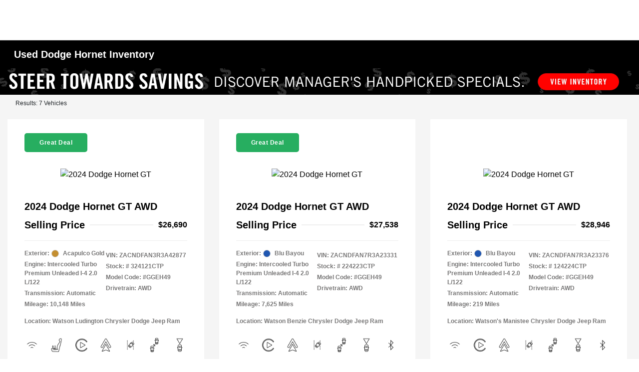

--- FILE ---
content_type: text/javascript
request_url: https://tagging.shiftdigitalapps.io/scripts/sdanalytics/sda.js?clientId=STELLANTIS&instanceName=sda&scenario=T3
body_size: 98266
content:

/* Webpack Runtime */(()=>{"use strict";var e,r={},o={};function t(e){var n=o[e];if(void 0!==n)return n.exports;var l=o[e]={exports:{}};return r[e].call(l.exports,l,l.exports,t),l.exports}t.m=r,e=[],t.O=(r,o,n,l)=>{if(!o){var a=1/0;for(u=0;u<e.length;u++){for(var[o,n,l]=e[u],i=!0,f=0;f<o.length;f++)(!1&l||a>=l)&&Object.keys(t.O).every((e=>t.O[e](o[f])))?o.splice(f--,1):(i=!1,l<a&&(a=l));if(i){e.splice(u--,1);var p=n();void 0!==p&&(r=p)}}return r}l=l||0;for(var u=e.length;u>0&&e[u-1][2]>l;u--)e[u]=e[u-1];e[u]=[o,n,l]},t.d=(e,r)=>{for(var o in r)t.o(r,o)&&!t.o(e,o)&&Object.defineProperty(e,o,{enumerable:!0,get:r[o]})},t.o=(e,r)=>Object.prototype.hasOwnProperty.call(e,r),t.r=e=>{"undefined"!=typeof Symbol&&Symbol.toStringTag&&Object.defineProperty(e,Symbol.toStringTag,{value:"Module"}),Object.defineProperty(e,"__esModule",{value:!0})},(()=>{var e={666:0};t.O.j=r=>0===e[r];var r=(r,o)=>{var n,l,[a,i,f]=o,p=0;if(a.some((r=>0!==e[r]))){for(n in i)t.o(i,n)&&(t.m[n]=i[n]);if(f)var u=f(t)}for(r&&r(o);p<a.length;p++)l=a[p],t.o(e,l)&&e[l]&&e[l][0](),e[l]=0;return t.O(u)},o=self.webpackChunk_SDA=self.webpackChunk_SDA||[];o.forEach(r.bind(null,0)),o.push=r.bind(null,o.push.bind(o))})()})();
/* Core */"use strict";(self.webpackChunk_SDA=self.webpackChunk_SDA||[]).push([[321],{191:(e,t,n)=>{n.r(t),n.d(t,{__assign:()=>o,__asyncDelegator:()=>T,__asyncGenerator:()=>w,__asyncValues:()=>S,__await:()=>C,__awaiter:()=>g,__classPrivateFieldGet:()=>x,__classPrivateFieldIn:()=>L,__classPrivateFieldSet:()=>M,__createBinding:()=>h,__decorate:()=>s,__esDecorate:()=>c,__exportStar:()=>v,__extends:()=>r,__generator:()=>m,__importDefault:()=>N,__importStar:()=>E,__makeTemplateObject:()=>A,__metadata:()=>f,__param:()=>d,__propKey:()=>l,__read:()=>b,__rest:()=>a,__runInitializers:()=>u,__setFunctionName:()=>p,__spread:()=>_,__spreadArray:()=>P,__spreadArrays:()=>I,__values:()=>y});var i=function(e,t){return i=Object.setPrototypeOf||{__proto__:[]}instanceof Array&&function(e,t){e.__proto__=t}||function(e,t){for(var n in t)Object.prototype.hasOwnProperty.call(t,n)&&(e[n]=t[n])},i(e,t)};function r(e,t){if("function"!=typeof t&&null!==t)throw new TypeError("Class extends value "+String(t)+" is not a constructor or null");function n(){this.constructor=e}i(e,t),e.prototype=null===t?Object.create(t):(n.prototype=t.prototype,new n)}var o=function(){return o=Object.assign||function(e){for(var t,n=1,i=arguments.length;n<i;n++)for(var r in t=arguments[n])Object.prototype.hasOwnProperty.call(t,r)&&(e[r]=t[r]);return e},o.apply(this,arguments)};function a(e,t){var n={};for(var i in e)Object.prototype.hasOwnProperty.call(e,i)&&t.indexOf(i)<0&&(n[i]=e[i]);if(null!=e&&"function"==typeof Object.getOwnPropertySymbols){var r=0;for(i=Object.getOwnPropertySymbols(e);r<i.length;r++)t.indexOf(i[r])<0&&Object.prototype.propertyIsEnumerable.call(e,i[r])&&(n[i[r]]=e[i[r]])}return n}function s(e,t,n,i){var r,o=arguments.length,a=o<3?t:null===i?i=Object.getOwnPropertyDescriptor(t,n):i;if("object"==typeof Reflect&&"function"==typeof Reflect.decorate)a=Reflect.decorate(e,t,n,i);else for(var s=e.length-1;s>=0;s--)(r=e[s])&&(a=(o<3?r(a):o>3?r(t,n,a):r(t,n))||a);return o>3&&a&&Object.defineProperty(t,n,a),a}function d(e,t){return function(n,i){t(n,i,e)}}function c(e,t,n,i,r,o){function a(e){if(void 0!==e&&"function"!=typeof e)throw new TypeError("Function expected");return e}for(var s,d=i.kind,c="getter"===d?"get":"setter"===d?"set":"value",u=!t&&e?i.static?e:e.prototype:null,l=t||(u?Object.getOwnPropertyDescriptor(u,i.name):{}),p=!1,f=n.length-1;f>=0;f--){var g={};for(var m in i)g[m]="access"===m?{}:i[m];for(var m in i.access)g.access[m]=i.access[m];g.addInitializer=function(e){if(p)throw new TypeError("Cannot add initializers after decoration has completed");o.push(a(e||null))};var h=(0,n[f])("accessor"===d?{get:l.get,set:l.set}:l[c],g);if("accessor"===d){if(void 0===h)continue;if(null===h||"object"!=typeof h)throw new TypeError("Object expected");(s=a(h.get))&&(l.get=s),(s=a(h.set))&&(l.set=s),(s=a(h.init))&&r.push(s)}else(s=a(h))&&("field"===d?r.push(s):l[c]=s)}u&&Object.defineProperty(u,i.name,l),p=!0}function u(e,t,n){for(var i=arguments.length>2,r=0;r<t.length;r++)n=i?t[r].call(e,n):t[r].call(e);return i?n:void 0}function l(e){return"symbol"==typeof e?e:"".concat(e)}function p(e,t,n){return"symbol"==typeof t&&(t=t.description?"[".concat(t.description,"]"):""),Object.defineProperty(e,"name",{configurable:!0,value:n?"".concat(n," ",t):t})}function f(e,t){if("object"==typeof Reflect&&"function"==typeof Reflect.metadata)return Reflect.metadata(e,t)}function g(e,t,n,i){return new(n||(n=Promise))((function(r,o){function a(e){try{d(i.next(e))}catch(e){o(e)}}function s(e){try{d(i.throw(e))}catch(e){o(e)}}function d(e){var t;e.done?r(e.value):(t=e.value,t instanceof n?t:new n((function(e){e(t)}))).then(a,s)}d((i=i.apply(e,t||[])).next())}))}function m(e,t){var n,i,r,o,a={label:0,sent:function(){if(1&r[0])throw r[1];return r[1]},trys:[],ops:[]};return o={next:s(0),throw:s(1),return:s(2)},"function"==typeof Symbol&&(o[Symbol.iterator]=function(){return this}),o;function s(s){return function(d){return function(s){if(n)throw new TypeError("Generator is already executing.");for(;o&&(o=0,s[0]&&(a=0)),a;)try{if(n=1,i&&(r=2&s[0]?i.return:s[0]?i.throw||((r=i.return)&&r.call(i),0):i.next)&&!(r=r.call(i,s[1])).done)return r;switch(i=0,r&&(s=[2&s[0],r.value]),s[0]){case 0:case 1:r=s;break;case 4:return a.label++,{value:s[1],done:!1};case 5:a.label++,i=s[1],s=[0];continue;case 7:s=a.ops.pop(),a.trys.pop();continue;default:if(!(r=a.trys,(r=r.length>0&&r[r.length-1])||6!==s[0]&&2!==s[0])){a=0;continue}if(3===s[0]&&(!r||s[1]>r[0]&&s[1]<r[3])){a.label=s[1];break}if(6===s[0]&&a.label<r[1]){a.label=r[1],r=s;break}if(r&&a.label<r[2]){a.label=r[2],a.ops.push(s);break}r[2]&&a.ops.pop(),a.trys.pop();continue}s=t.call(e,a)}catch(e){s=[6,e],i=0}finally{n=r=0}if(5&s[0])throw s[1];return{value:s[0]?s[1]:void 0,done:!0}}([s,d])}}}var h=Object.create?function(e,t,n,i){void 0===i&&(i=n);var r=Object.getOwnPropertyDescriptor(t,n);r&&!("get"in r?!t.__esModule:r.writable||r.configurable)||(r={enumerable:!0,get:function(){return t[n]}}),Object.defineProperty(e,i,r)}:function(e,t,n,i){void 0===i&&(i=n),e[i]=t[n]};function v(e,t){for(var n in e)"default"===n||Object.prototype.hasOwnProperty.call(t,n)||h(t,e,n)}function y(e){var t="function"==typeof Symbol&&Symbol.iterator,n=t&&e[t],i=0;if(n)return n.call(e);if(e&&"number"==typeof e.length)return{next:function(){return e&&i>=e.length&&(e=void 0),{value:e&&e[i++],done:!e}}};throw new TypeError(t?"Object is not iterable.":"Symbol.iterator is not defined.")}function b(e,t){var n="function"==typeof Symbol&&e[Symbol.iterator];if(!n)return e;var i,r,o=n.call(e),a=[];try{for(;(void 0===t||t-- >0)&&!(i=o.next()).done;)a.push(i.value)}catch(e){r={error:e}}finally{try{i&&!i.done&&(n=o.return)&&n.call(o)}finally{if(r)throw r.error}}return a}function _(){for(var e=[],t=0;t<arguments.length;t++)e=e.concat(b(arguments[t]));return e}function I(){for(var e=0,t=0,n=arguments.length;t<n;t++)e+=arguments[t].length;var i=Array(e),r=0;for(t=0;t<n;t++)for(var o=arguments[t],a=0,s=o.length;a<s;a++,r++)i[r]=o[a];return i}function P(e,t,n){if(n||2===arguments.length)for(var i,r=0,o=t.length;r<o;r++)!i&&r in t||(i||(i=Array.prototype.slice.call(t,0,r)),i[r]=t[r]);return e.concat(i||Array.prototype.slice.call(t))}function C(e){return this instanceof C?(this.v=e,this):new C(e)}function w(e,t,n){if(!Symbol.asyncIterator)throw new TypeError("Symbol.asyncIterator is not defined.");var i,r=n.apply(e,t||[]),o=[];return i={},a("next"),a("throw"),a("return"),i[Symbol.asyncIterator]=function(){return this},i;function a(e){r[e]&&(i[e]=function(t){return new Promise((function(n,i){o.push([e,t,n,i])>1||s(e,t)}))})}function s(e,t){try{(n=r[e](t)).value instanceof C?Promise.resolve(n.value.v).then(d,c):u(o[0][2],n)}catch(e){u(o[0][3],e)}var n}function d(e){s("next",e)}function c(e){s("throw",e)}function u(e,t){e(t),o.shift(),o.length&&s(o[0][0],o[0][1])}}function T(e){var t,n;return t={},i("next"),i("throw",(function(e){throw e})),i("return"),t[Symbol.iterator]=function(){return this},t;function i(i,r){t[i]=e[i]?function(t){return(n=!n)?{value:C(e[i](t)),done:!1}:r?r(t):t}:r}}function S(e){if(!Symbol.asyncIterator)throw new TypeError("Symbol.asyncIterator is not defined.");var t,n=e[Symbol.asyncIterator];return n?n.call(e):(e=y(e),t={},i("next"),i("throw"),i("return"),t[Symbol.asyncIterator]=function(){return this},t);function i(n){t[n]=e[n]&&function(t){return new Promise((function(i,r){(function(e,t,n,i){Promise.resolve(i).then((function(t){e({value:t,done:n})}),t)})(i,r,(t=e[n](t)).done,t.value)}))}}}function A(e,t){return Object.defineProperty?Object.defineProperty(e,"raw",{value:t}):e.raw=t,e}var k=Object.create?function(e,t){Object.defineProperty(e,"default",{enumerable:!0,value:t})}:function(e,t){e.default=t};function E(e){if(e&&e.__esModule)return e;var t={};if(null!=e)for(var n in e)"default"!==n&&Object.prototype.hasOwnProperty.call(e,n)&&h(t,e,n);return k(t,e),t}function N(e){return e&&e.__esModule?e:{default:e}}function x(e,t,n,i){if("a"===n&&!i)throw new TypeError("Private accessor was defined without a getter");if("function"==typeof t?e!==t||!i:!t.has(e))throw new TypeError("Cannot read private member from an object whose class did not declare it");return"m"===n?i:"a"===n?i.call(e):i?i.value:t.get(e)}function M(e,t,n,i,r){if("m"===i)throw new TypeError("Private method is not writable");if("a"===i&&!r)throw new TypeError("Private accessor was defined without a setter");if("function"==typeof t?e!==t||!r:!t.has(e))throw new TypeError("Cannot write private member to an object whose class did not declare it");return"a"===i?r.call(e,n):r?r.value=n:t.set(e,n),n}function L(e,t){if(null===t||"object"!=typeof t&&"function"!=typeof t)throw new TypeError("Cannot use 'in' operator on non-object");return"function"==typeof e?t===e:e.has(t)}},250:(e,t,n)=>{Object.defineProperty(t,"__esModule",{value:!0}),t.CommandProcessor=void 0;var i=n(364),r=n(68),o=n(373),a=n(831),s=n(309),d=n(34),c=n(39),u=n(40),l=n(142),p=n(481),f=n(149),g=n(587),m=n(574),h=n(51),v=n(720),y=n(518),b=n(310),_=n(52),I=n(526),P=n(69),C=n(222),w=n(588),T=n(458),S=n(475),A=n(603),k=function(){function e(e){this.loop=e,this._mapCmdToPipeline={},this._state={clientId:"",retailerId:"",providerId:"",userId:"",pageViewId:"",props:{},propNames:{},eVars:{},eVarNames:{},adId:"",campaign:"",campaignType:"",campaignName:"",channel:"",digAdAdId:"",digAdCid:"",digAdKeyword:"",digAdLocation:"",digAdPlacement:"",digAdPosition:"",digAdProvider:"",dataLayer:"",keyword:"",loadTime:i.getPerfTime(),eVarsAll:{},propsAll:{},perfCustom:{},pageLoadStatus:"",semMatchType:"",targetId:"",scrolledBelowFold:!1,pageViewCount:0,pluginVersions:{}},this._coreCommands=[new s.PluginsCommand,new d.InitCommand,new c.CreateCommand,new u.SendCommand,new l.PublishCommand,new p.ConfigCommand,new f.DebugCommand,new g.EVarsCommands,new m.PropsCommands,new h.TrackLinksCommand,new y.TrackIFramesCommand,new v.TrackFormFieldsCommand,new b.CrossDomainCommands,new _.SessionStartedCommand,new I.DataLayerCommand,new P.HeatMapInfoCommand,new C.IdCommands,new w.MessagingCommands,new T.TransformCommand,new S.GetActionValuesCommand,new A.GetSessionIdCommand],this.setPlugins([],!1)}return e.prototype.getLoop=function(){return this.loop},e.prototype.getState=function(){return this._state},e.prototype.process=function(e,t){if(r.default.debug)if("trackLinks"===e||"trackFormFields"==e);else{var n=i.extend({},t||{}),a={},s="Exec";"string"==typeof e&&(s+=":".concat(e)),a[s]={cmd:e,args:n},i.debugObj(a)}if("function"!=typeof e){var d=this._mapCmdToPipeline[e.toLowerCase()];if(!d||0===d.length)throw new Error(o.errorPrefix+"Unknown command: "+e);for(var c=0;c<d.length;c++)try{var u=d[c].action.apply(d[c].plugin,t);if("object"==typeof u&&(void 0!==u.args&&(t=u.args),u=u.result),u)break}catch(t){i.error("Pipeline::".concat(e.toLowerCase(),", seq:").concat(c,"/").concat(d.length),t)}}else e()},e.prototype.setPlugins=function(e,t){var n=this;e&&!i.isArray(e)&&(e=[e]),this._loadPlugins(e,(function(e){var r;r=t&&n._plugins&&0!==n._plugins.length?n._plugins.concat(e):n._coreCommands.concat(e),(r=i.uniqueArray(r)).sort((function(e,t){return((t||{}).priority||0)-((e||{}).priority||0)})),n._plugins=r;var o={commandProcessor:n};n._mapCmdToPipeline={};for(var a=0;a<n._plugins.length;a++)if(n._plugins[a]&&"object"==typeof n._plugins[a]){try{n._plugins[a].initialized||("function"==typeof n._plugins[a].init&&n._plugins[a].init(o),n._plugins[a].initialized=!0)}catch(e){i.error("Plugin failed to initialize",e)}for(var s in n._plugins[a])if(s&&"_"===s.substring(0,1)&&"function"==typeof n._plugins[a][s]){var d=s.substring(1).toLowerCase();n._mapCmdToPipeline[d]=n._mapCmdToPipeline[d]||[],n._mapCmdToPipeline[d].push({plugin:n._plugins[a],action:n._plugins[a][s]})}}}))},e.prototype._loadPlugins=function(e,t){var n=this,r=(e=i.uniqueArray(e)).length;if(0!==r)for(var s=function(){0===--r&&t(e)},d=0;d<e.length;d++){var c=e[d];if("string"==typeof c){var u,l,p=c.indexOf("|");-1!==p?(u=c.substr(0,p),-1===(l=c.substr(p+1)).indexOf("//")&&(l="//"+l)):(u=c,l="//"+o.scriptUrl+"/sda_"+c+".js?clientId="+o.clientId+"&instanceName=sda");var f=a.getPlugin(u);f?(e[d]=f,s()):(n.loop.suspend(),function(t,r,d){a.waitForLoad(r,(function(o){o?e[t]=o:i.error("Plugin load failed: "+r),n.loop.resume(),s()}),o.pluginLoadTimeoutMs),i.loadScript(d)}(d,u,l))}else s()}else t(e)},e}();t.CommandProcessor=k},481:(e,t,n)=>{Object.defineProperty(t,"__esModule",{value:!0}),t.ConfigCommand=void 0;var i=n(191),r=n(275),o=n(68),a=function(e){function t(){var t=null!==e&&e.apply(this,arguments)||this;return t.priority=0,t}return i.__extends(t,e),t.prototype._config=function(e,t){return e in o.default&&(o.default[e]=t),!0},t.prototype._getConfig=function(e,t){return t(o.default[e]),!0},t}(r.Plugin);t.ConfigCommand=a},39:(e,t,n)=>{Object.defineProperty(t,"__esModule",{value:!0}),t.CreateCommand=void 0;var i=n(191),r=n(275),o=n(364),a=n(488),s=n(373),d=n(68),c=function(e){function t(){var t=null!==e&&e.apply(this,arguments)||this;return t.priority=0,t}return i.__extends(t,e),t.prototype._create=function(){var e=o.getArgs(arguments,"clientId","retailerId","providerId","attachToSession"),t=o.trim(e.clientId||"").toUpperCase(),n=o.trim(e.retailerId||"").toUpperCase(),i=o.trim(e.providerId||"").toUpperCase(),r=a.readSessionCookie();r.id&&((o.stringToBool(void 0!==e.attachToSession?e.attachToSession:d.default.attachToSessionEnabled)||r.isXdImport)&&(t=r.clientId,i=r.providerId,n=r.retailerId));if(!(t&&n&&i||this.state.crossDomainInfo))throw new Error(s.errorPrefix+"Must specify clientId, retailerId and providerId when calling create.");return this.state.createTime=o.getPerfTime(),this.state.clientId=t,this.state.retailerId=n,this.state.providerId=i,this.state.created||(this.state.created=!0,this.commandProcessor.getLoop().insertBefore("send",["initMessaging"]),this.state.crossDomainInfo?this.commandProcessor.getLoop().insertBefore("send",["xdImport",this.state.crossDomainInfo]):o.isIFrame()?this.commandProcessor.getLoop().insertBefore("send",["getXDInfoFromParent"]):this.commandProcessor.getLoop().insertBefore("send",["loadIds"]),this.commandProcessor.getLoop().push(["trackLinks"]),this.commandProcessor.getLoop().push(["trackFormFields"]),this.commandProcessor.getLoop().push(["processUnhandledMessages"])),!0},t}(r.Plugin);t.CreateCommand=c},310:(e,t,n)=>{Object.defineProperty(t,"__esModule",{value:!0}),t.CrossDomainCommands=void 0;var i=n(191),r=n(275),o=n(364),a=n(10),s=n(488),d=n(373),c=n(68),u=function(e){function t(){var t=null!==e&&e.apply(this,arguments)||this;return t.priority=0,t._xdExportWaitForSessionRetry=100,t}return i.__extends(t,e),t.prototype._link=function(){var e=o.getArgs(arguments,"targetUrl","useHash");return this.commandProcessor.getLoop().insert(["getLinkerUrl",{targetUrl:e.targetUrl,useHash:e.useHash,callback:function(e){document.location.href=e}}]),!0},t.prototype._linkByPost=function(){var e=o.getArgs(arguments,"formObject","useHash"),t=e.formObject;if(t&&t.action){this.commandProcessor.getLoop().insert(["getLinkerUrl",{targetUrl:e.formObject.action,useHash:e.useHash,callback:function(t){e.formObject.action=t}}])}return!0},t.prototype._getLinkerUrl=function(){var e=o.getArgs(arguments,"targetUrl","useHash","callback");if(!e.callback)return!0;return this.commandProcessor.getLoop().insert(["xdExport",function(t){var n=a.incomingCrossDomainInfo+"="+t,i=e.useHash?null:n,r=e.useHash?n:null;e.callback(o.addParamsToUrl(e.targetUrl,i,r))}]),!0},t.prototype._xdExport=function(){var e=o.getArgs(arguments,"callback");return e.callback&&this.doXdExport(e.callback),!0},t.prototype.doXdExport=function(e){var t=this,n=s.readSessionCookie();if(n.id&&n.expire>o.getTimeInTicks()){var i=[this.state.clientId,this.state.providerId,this.state.retailerId,this.state.userId,n.id,n.expire,this.state.pageViewId,d.clientId,d.scenario,n.debug].join("|");i=encodeURIComponent(i),e(i)}else setTimeout((function(){return t.doXdExport(e)}),this._xdExportWaitForSessionRetry)},t.prototype._xdImport=function(){var e=o.getArgs(arguments,"data");if(e.data){var t=e.data.split("|");if(t&&10===t.length){var n=t[7],i=t[8],r="true"===t[9];if(n===d.clientId){var a=t[0];this.state.clientId=a;var u=t[3];this.state.userId=u;var l=s.readUserCookie();if(l.id=u,l.timestamp=o.getTimeInTicks(),s.writeUserCookie(l),i===d.scenario){var p=t[1],f=t[2],g=t[4],m=parseInt(t[5],10),h=t[6];this.state.retailerId=f,this.state.providerId=p;var v=s.readSessionCookie();v.clientId=a,v.providerId=p,v.retailerId=f,v.debug=v.debug||r,v.isXdImport=!0,c.default.debug=c.default.debug||r,m>o.getTimeInTicks()&&(v.id=g,v.expire=o.getTimeInTicks()+d.sessionTimeoutMs,this.state.pageViewId=h),s.writeSessionCookie(v),this.state.isXdImport=!0}}}}return this.commandProcessor.getLoop().insert(["clearIds"]),!0},t}(r.Plugin);t.CrossDomainCommands=u},526:(e,t,n)=>{Object.defineProperty(t,"__esModule",{value:!0}),t.DataLayerCommand=void 0;var i=n(191),r=n(275),o=n(364),a=n(68),s=function(e){function t(){var t=null!==e&&e.apply(this,arguments)||this;return t.priority=0,t}return i.__extends(t,e),t.prototype._dataLayer=function(e,t){var n;if(void 0===t&&(t=!1),e=e||{},!0===t)n=e;else{var i=window[a.default.dataLayer]||{};n=o.extend({},i,e)}return window[a.default.dataLayer]=n,!0},t}(r.Plugin);t.DataLayerCommand=s},149:(e,t,n)=>{Object.defineProperty(t,"__esModule",{value:!0}),t.DebugCommand=void 0;var i=n(191),r=n(275),o=n(364),a=function(e){function t(){var t=null!==e&&e.apply(this,arguments)||this;return t.priority=0,t}return i.__extends(t,e),t.prototype._debug=function(e){return o.debug(e),!0},t}(r.Plugin);t.DebugCommand=a},587:(e,t,n)=>{Object.defineProperty(t,"__esModule",{value:!0}),t.EVarsCommands=void 0;var i=n(191),r=n(275),o=n(753),a=function(e){function t(){var t=null!==e&&e.apply(this,arguments)||this;return t.priority=0,t}return i.__extends(t,e),t.prototype._setEVar=function(e,t){return o.setEVar(this.state,e,t),!0},t.prototype._getEVar=function(e,t){return t(o.getEVar(this.state,e)),!0},t}(r.Plugin);t.EVarsCommands=a},475:(e,t,n)=>{Object.defineProperty(t,"__esModule",{value:!0}),t.GetActionValuesCommand=void 0;var i=n(191),r=n(275),o=n(364),a=n(10),s=n(488),d=function(e){function t(){var t=e.call(this)||this;for(var n in t.priority=1,t._includedFieldNames=["adId","build","campaign","campaignType","campaignName","channel","clientId","digAdAdId","digAdCid","digAdKeyword","digAdLocation","digAdPlacement","digAdPosition","digAdProvider","eVars","externalId","globalId","keyword","pageViewId","props","providerId","referrer","retailerId","scenario","sdId","semMatchType","targetId","timestamp","title","url","userId","version"],t._includedFieldsMap={},a){var i=a[n];-1!==t._includedFieldNames.indexOf(n)&&(t._includedFieldsMap[i]=n)}return t}return i.__extends(t,e),t.prototype._getActionValues=function(){var e=this,t=o.getArgs(arguments,"callback").callback;if(t){var n={};this.commandProcessor.getLoop().sd(["send","clientevent","getActionValues",{hitCallback:function(){if(e.lastParams){for(var i in e.lastParams)e.lastParams[i]&&e._includedFieldsMap[i]&&(n[e._includedFieldsMap[i]]=e.lastParams[i]);var r=!1,a=s.readSessionCookie();(!a.id||a.expire<o.getTimeInTicks())&&(r=!0),n.isNewSession=r,n.sessionId=r?a.nextId:a.id}return t(n)}}])}},t.prototype._publish=function(){var e=o.getArgs(arguments,"params","hitCallback").params;return"clientevent"===e[a.hitType]&&"getActionValues"===e[a.eventCategory]&&(this.lastParams=e),!1},t}(r.Plugin);t.GetActionValuesCommand=d},603:(e,t,n)=>{Object.defineProperty(t,"__esModule",{value:!0}),t.GetSessionIdCommand=void 0;var i=n(191),r=n(275),o=n(364),a=n(488),s=function(e){function t(){var t=null!==e&&e.apply(this,arguments)||this;return t.priority=0,t}return i.__extends(t,e),t.prototype._getSessionId=function(){var e=o.getArgs(arguments,"callback").callback;if(e){var t="";this.commandProcessor.getLoop().sd(["send","clientevent","getSessionId",{hitCallback:function(){var n=!1,i=a.readSessionCookie();return(!i.id||i.expire<o.getTimeInTicks())&&(n=!0),t=n?i.nextId:i.id,e(t)}}])}},t}(r.Plugin);t.GetSessionIdCommand=s},69:(e,t,n)=>{Object.defineProperty(t,"__esModule",{value:!0}),t.HeatMapInfoCommand=void 0;var i=n(191),r=n(275),o=n(364),a=n(373),s=function(e){function t(){var t=null!==e&&e.apply(this,arguments)||this;return t.priority=0,t}return i.__extends(t,e),t.prototype._getHeatMapInfo=function(e){return e&&e({clientId:this.state.clientId,providerId:this.state.providerId,retailerId:this.state.retailerId,props:o.extend({},this.state.propsAll),tagServerUrl:a.tagServerUrl+"/"+a.clientId,pageViewCount:this.state.pageViewCount}),!0},t}(r.Plugin);t.HeatMapInfoCommand=s},222:(e,t,n)=>{Object.defineProperty(t,"__esModule",{value:!0}),t.IdCommands=void 0;var i=n(191),r=n(275),o=n(364),a=n(488),s=n(373),d=function(e){function t(){var t=null!==e&&e.apply(this,arguments)||this;return t.priority=0,t.hostName="tagging.shiftdigitalapps.io/id",t.baseDate=14832288e5,t.z=!1,t}return i.__extends(t,e),t.prototype.isDNT=function(){var e=navigator.doNotTrack||window.doNotTrack||navigator.msDoNotTrack;return"1"===e||"yes"===e},t.prototype.isPerfTest=function(){return-1!==navigator.userAgent.indexOf("Chrome-Lighthouse")},t.prototype._loadIds=function(){var e=this;if(this.isPerfTest())return!0;for(var t=this.getCookies(),n=t.userCookie,i=t.sessionCookie,r=this.getTypeConfig(),d=r.length,c=this.getTimestamp(),u=!1,l=0;l<d;l++){var p=i.ids[l];if(!p){var f=n.ids[l];if(f){var g=r[l].maxAge,m=parseInt(n.idts[l],10)||0;(g>=0?c-m:-1)<g&&(u=!0,i.ids[l]=f,p=f)}}this.state["id"+l]=p}if(u&&a.writeSessionCookie(i),i.idLoadStart+s.sessionIdLoadTimeoutMs<o.getTimeInTicks()){var h=[],v=0;if(!this.state.id0&&r[0].enabled){v++;var y=o.createCallback((function(t){e.commandProcessor.getLoop().push(["setId","0",t])})),b=function(){return y.func("X")},_=parseInt("0",10);window.setTimeout((function(){return o.loadScript("https://"+e.hostName+"/3pc?cb="+y.name,b)}),_)}this.state.id2||!r[2].enabled||o.isSafari()||(v++,h.push("id|"+this.hostName+"/sda_id.js?ns=SDA")),!this.state.id1&&r[1].enabled&&(v++,h.push("fp")),v>0&&(i.idLoadStart=o.getTimeInTicks(),a.writeSessionCookie(i),this.state.idsToLoad=v,0!==h.length&&this.commandProcessor.getLoop().push(["plugins",h,!0]))}return!0},t.prototype._setId=function(){var e=o.getArgs(arguments,"idx","value"),t=e.idx,n=e.value,i=this.getCookies(),r=i.userCookie,s=i.sessionCookie;this.state["id"+t]=n,r.ids[t]=n,r.idts[t]=this.getTimestamp()+"",a.writeUserCookie(r),s.ids[t]=n,a.writeSessionCookie(s);var d=this.state.idsToLoad||0;return--d<0&&(d=0),this.state.idsToLoad=d,0===d&&s.id&&s.expire>o.getTimeInTicks()&&this.commandProcessor.getLoop().push(["send","ping"]),!0},t.prototype._clearIds=function(){for(var e=this.getTypeConfig().length,t=this.getCookies(),n=t.userCookie,i=t.sessionCookie,r=0;r<e;r++)this.state["id"+r]="X",n.ids[r]="X",n.idts[r]=this.getTimestamp()+"",i.ids[r]="X";a.writeUserCookie(n),a.writeSessionCookie(i)},t.prototype.getTimestamp=function(){var e=o.getTimeInTicks();return Math.floor((e-this.baseDate)/36e5)},t.prototype.getTypeConfig=function(){for(var e=["0","1","2","3"],t=["30","1440","30","43200"],n=["true","true","true","false"],i=["0","1000","0","1500"],r=[],o=0;o<e.length;o++){var a=parseInt(e[o],10),s=parseInt(t[o],10),d="true"===n[o],c=parseInt(i[o],10);r.push({idx:a,maxAge:s,enabled:d,delay:c})}return r.sort((function(e,t){return e.idx-t.idx})),r},t.prototype.getCookies=function(){for(var e=a.readUserCookie(),t=a.readSessionCookie(),n=parseInt("4",10);e.ids.length<n;)e.ids.push("");for(;e.idts.length<n;)e.idts.push("");for(;t.ids.length<n;)t.ids.push("");return{userCookie:e,sessionCookie:t}},t}(r.Plugin);t.IdCommands=d},34:(e,t,n)=>{Object.defineProperty(t,"__esModule",{value:!0}),t.InitCommand=void 0;var i=n(191),r=n(275),o=n(364),a=n(488),s=n(68),d=n(10),c=n(469),u=n(673),l=function(e){function t(){var t=null!==e&&e.apply(this,arguments)||this;return t.priority=0,t}return i.__extends(t,e),t.prototype._init=function(){if(!this.state.init){this.state.init=!0,this.resendPublishPacketList(),u.clear();var e=this.getQueryStringVariables();this.state.initTime=o.getPerfTime(),this.state.sdId||(this.state.sdId=o.generateRandomId());var t=a.readUserCookie();t.id||(t.id=o.generateGuid(),t.timestamp=o.getTimeInTicks()),this.state.userId=t.id,a.writeUserCookie(t);var n=a.readSessionCookie(),i=!1;for(var r in e)if(e.hasOwnProperty(r)){var d=e[r];"trace"===r?d&&(n.trace=o.stringToBool(d),i=!0):"plugins"===r?d&&(n.plugins=d.split(","),i=!0):"debug"===r?d&&(n.debug=o.stringToBool(d),i=!0):this.state[r]=d}if(i&&a.writeSessionCookie(n),s.default.debug=s.default.debug||n.debug,s.default.debug){var c=o.getSDAQueue();o.getSDA().Debug={commandProcessor:this.commandProcessor,loop:this.commandProcessor.getLoop(),state:this.commandProcessor.getState(),queue:c},o.debug("Debug mode activated.");var l={InitialQueue:{queue:(c||[]).slice(0)}};o.debugObj(l)}var p=[];n.trace&&p.push("trace"),0!==n.plugins.length&&(p=p.concat(n.plugins));for(var f="".split(","),g=0;g<f.length;g++)f[g]&&p.push(f[g]);0!==p.length&&this.commandProcessor.getLoop().insertBefore("create",["plugins",p,!0])}return!0},t.prototype.getQueryStringVariables=function(){var e={},t=o.getQueryParams((function(e){return e.toLowerCase()}));e.adId=t[d.incomingAdId],e.campaign=t[d.incomingCampaign],e.campaignType=t[d.incomingCampaignType],e.campaignName=t[d.incomingCampaignName],e.channel=t[d.incomingChannel],e.digAdAdId=t[d.incomingDigAdAdId],e.digAdCid=t[d.incomingDigAdCid],e.digAdKeyword=t[d.incomingDigAdKeyword],e.digAdLocation=t[d.incomingDigAdLocation],e.digAdPlacement=t[d.incomingDigAdPlacement],e.digAdPosition=t[d.incomingDigAdPosition],e.digAdProvider=t[d.incomingDigAdProvider],e.keyword=t[d.incomingKeyword],e.semMatchType=t[d.incomingSemMatchType],e.targetId=t[d.incomingTargetId],e.referrer=t[d.incomingReferrer],e.crossDomainInfo=t[d.incomingCrossDomainInfo],e.plugins=t[d.incomingPlugins],e.trace=t[d.incomingTrace],e.debug=t[d.incomingDebug];var n=function(e,t){return e=e.replace("sda_","".concat(t,"_"))},i=["sd"].concat(s.default.customQueryStringVarPrefixes);return o.forEach(i,(function(i){o.compareTemplateValue("sda",i)||(e.adId=e.adId||t[n(d.incomingAdId,i)],e.campaign=e.campaign||t[n(d.incomingCampaign,i)],e.campaignType=e.campaignType||t[n(d.incomingCampaignType,i)],e.campaignName=e.campaignName||t[n(d.incomingCampaignName,i)],e.channel=e.channel||t[n(d.incomingChannel,i)],e.digAdAdId=e.digAdAdId||t[n(d.incomingDigAdAdId,i)],e.digAdCid=e.digAdCid||t[n(d.incomingDigAdCid,i)],e.digAdKeyword=e.digAdKeyword||t[n(d.incomingDigAdKeyword,i)],e.digAdLocation=e.digAdLocation||t[n(d.incomingDigAdLocation,i)],e.digAdPlacement=e.digAdPlacement||t[n(d.incomingDigAdPlacement,i)],e.digAdPosition=e.digAdPosition||t[n(d.incomingDigAdPosition,i)],e.digAdProvider=e.digAdProvider||t[n(d.incomingDigAdProvider,i)],e.keyword=e.keyword||t[n(d.incomingKeyword,i)],e.semMatchType=e.semMatchType||t[n(d.incomingSemMatchType,i)],e.targetId=e.targetId||t[n(d.incomingTargetId,i)],e.referrer=e.referrer||t[n(d.incomingReferrer,i)])})),e},t.prototype.resendPublishPacketList=function(){if(c.isEnabled()){var e=c.removeAll();if(e&&0!==e.length)for(var t=0;t<e.length;t++){var n=e[t];n[d.resent]="1",this.commandProcessor.getLoop().insert(["publish",{params:n}])}}},t}(r.Plugin);t.InitCommand=l},588:(e,t,n)=>{Object.defineProperty(t,"__esModule",{value:!0}),t.MessagingCommands=void 0;var i=n(191),r=n(275),o=n(364),a=n(370),s=n(373),d=n(673),c=n(68),u=function(e){function t(){var t=null!==e&&e.apply(this,arguments)||this;return t.priority=0,t._initialized=!1,t._msgTypeGetXDInfo="SDA_GetXDInfo",t._msgTypeGetXDInfoResponse="SDA_GetXDInfoResponse",t._msgTypePagePublishHistoryUpdated="SDA_PagePublishHistoryUpdated",t._msgTypeGetPagePublishHistory="SDA_GetPagePublishHistory",t._msgTypeGetPagePublishHistoryResponse="SDA_GetPagePublishHistoryResponse",t._getXDInfoTimeout=1e3,t._getXDInfoMaxAttempts=5,t}return i.__extends(t,e),t.prototype._initMessaging=function(){var e=this;return this._initialized||(this._initialized=!0,a.addListener(this._msgTypeGetXDInfo,(function(t){return e.onGetXDInfo(t.data,t.source)})),a.addListener(this._msgTypeGetXDInfoResponse,(function(t){return e.onGetXDInfoResponse(t.data,t.source)})),a.addListener(this._msgTypeGetPagePublishHistory,(function(t){return e.onGetPagePublishHistory(t.data,t.source)})),a.setCaptureUnhandledMessages(!1)),!0},t.prototype._processUnhandledMessages=function(){return a.reprocessUnhandledMessages(),!0},t.prototype._getXDInfoFromParent=function(){var e=this,t=0;this.commandProcessor.getLoop().suspend();var n=function(){if(++t<=e._getXDInfoMaxAttempts){c.default.debug&&t>1&&o.debugObj({GetXDInfoFromParent:{attempts:t}});var i=window.setTimeout(n,e._getXDInfoTimeout);e.state.getXDInfoTimer=i;var r=o.generateRandomId();e.state.getXDInfoKey=r;var a={type:e._msgTypeGetXDInfo,clientId:e.state.clientId,providerId:e.state.providerId,retailerId:e.state.retailerId,scenario:s.scenario,tagServerUrl:s.tagServerUrl,key:r};c.default.debug&&o.debugObj({GetXDInfoFromParent:{msg:a}}),o.sendMessage(a,window.top)}else c.default.debug&&o.debugObj({GetXDInfoFromParent:{error:"Timeout"}}),e.state.getXDInfoTimer&&delete e.state.getXDInfoTimer,e.commandProcessor.getLoop().resume()};return n(),!0},t.prototype.onGetXDInfo=function(e,t){var n=this,i=!1;if(e.clientId==this.state.clientId&&e.scenario==s.scenario&&e.tagServerUrl==s.tagServerUrl){i=!0;this.commandProcessor.getLoop().insert(["xdExport",function(i){var r=decodeURIComponent(i),a={type:n._msgTypeGetXDInfoResponse,key:e.key,xdInfo:r};c.default.debug&&o.debugObj({OnGetXDInfo:{response:a}}),o.sendMessage(a,t)}])}c.default.debug&&o.debugObj({OnGetXDInfo:{msg:e,isValid:i}})},t.prototype.onGetXDInfoResponse=function(e,t){e.key===this.state.getXDInfoKey&&(delete this.state.getXDInfoKey,c.default.debug&&o.debugObj({onGetXDInfoResponse:{msg:e}}),this.commandProcessor.getLoop().insert(["xdImport",e.xdInfo]),this.state.getXDInfoTimer&&(window.clearTimeout(this.state.getXDInfoTimer),delete this.state.getXDInfoTimer,this.commandProcessor.getLoop().resume()))},t.prototype._addToPagePublishHistory=function(){var e=o.getArgs(arguments,"data").data,t=d.add(e),n={type:this._msgTypePagePublishHistoryUpdated,data:t};return o.sendMessage(n,window.top),!0},t.prototype._getPagePublishHistory=function(){var e=o.getArgs(arguments,"callback").callback;e&&e(d.getAll());return!0},t.prototype.onGetPagePublishHistory=function(e,t){var n=d.getAll(),i={type:this._msgTypeGetPagePublishHistoryResponse,history:n};o.sendMessage(i,t)},t}(r.Plugin);t.MessagingCommands=u},309:(e,t,n)=>{Object.defineProperty(t,"__esModule",{value:!0}),t.PluginsCommand=void 0;var i=n(191),r=function(e){function t(){var t=null!==e&&e.apply(this,arguments)||this;return t.priority=0,t}return i.__extends(t,e),t.prototype._plugins=function(e,t){return this.commandProcessor.setPlugins(e,t||!1),!0},t}(n(275).Plugin);t.PluginsCommand=r},574:(e,t,n)=>{Object.defineProperty(t,"__esModule",{value:!0}),t.PropsCommands=void 0;var i=n(191),r=n(275),o=n(828),a=function(e){function t(){var t=null!==e&&e.apply(this,arguments)||this;return t.priority=0,t}return i.__extends(t,e),t.prototype._setProp=function(e,t){return o.setProp(this.state,e,t),!0},t.prototype._getProp=function(e,t){return t(o.getProp(this.state,e)),!0},t}(r.Plugin);t.PropsCommands=a},142:(e,t,n)=>{Object.defineProperty(t,"__esModule",{value:!0}),t.PublishCommand=void 0;var i=n(191),r=n(275),o=n(364),a=n(10),s=n(469),d=n(373),c=n(68),u=n(214),l=function(e){function t(){var t=null!==e&&e.apply(this,arguments)||this;return t.priority=0,t}return i.__extends(t,e),t.prototype._publish=function(){var e=o.getArgs(arguments,"params","hitCallback"),t=e.params,n=e.hitCallback;if(void 0!==t[a.DO_NOT_PUBLISH])return n&&n(),!0;if(this.commandProcessor.getLoop().insert(["addToPagePublishHistory",{data:t}]),s.isEnabled()&&"ping"!==t[a.hitType]){var i=o.generateRandomId(),r=n;n=function(){s.remove(i),r&&r()},s.add(i,t)}var c=this.paramsToString(t);return n=n?this.wrapCallbackWithTimeout(n,d.publishCallbackTimeoutMs):function(){},c.length<=2036?this.sendWithImageTag(c,n):navigator.userAgent.indexOf("Firefox")>0&&![].reduce?n():this.sendWithXmlHttpRequest(c,n)||this.sendWithXDomainRequest(c,n)||this.sendWithIFrame(c,n)||n(),u.onPublish(t),!0},t.prototype.wrapCallbackWithTimeout=function(e,t){var n=!1,i=0,r=function(t){i&&(window.clearTimeout(i),i=0),n||(n=!0,e())};return i=window.setTimeout((function(){return r()}),t),r},t.prototype.sendWithImageTag=function(e,t){var n="https://"+d.tagServerUrl+"/"+d.clientId+"/"+d.imageTagPath+"?"+e,i=document.createElement("img");return i.width=1,i.height=1,i.src=n,i.onload=i.onerror=function(){i.onload=null,i.onerror=null,t()},!0},t.prototype.sendWithXmlHttpRequest=function(e,t){if(void 0===window.XMLHttpRequest)return!1;var n=new window.XMLHttpRequest;return"withCredentials"in n&&(n.open("POST","https://"+d.tagServerUrl+"/"+d.clientId+"/"+d.ajaxPostPath,!0),n.withCredentials=!0,n.setRequestHeader("Content-Type","text/plain"),n.onreadystatechange=function(){4===n.readyState&&(t(),n=null)},n.send(e),!0)},t.prototype.sendWithXDomainRequest=function(e,t){if(void 0===window.XDomainRequest)return!1;var n=new window.XDomainRequest;return n.open("POST",this.getProtocol()+"//"+d.tagServerUrl+"/"+d.clientId+"/"+d.ajaxPostPath),n.onerror=function(){return t()},n.onload=function(){return t()},n.send(e),!0},t.prototype.sendWithIFrame=function(e,t){var n,i=this;if(!document.body)return window.setTimeout((function(){return i.sendWithIFrame(e,t)}),100),!0;e=encodeURIComponent(e);try{n=document.createElement('<iframe name="'+e+'"></iframe>')}catch(t){(n=document.createElement("iframe")).name=e}n.height="0",n.width="0",n.style.display="none",n.style.visibility="hidden";var r=i.getProtocol()+"//"+d.tagServerUrl+"/"+d.clientId+"/iframe.aspx#"+encodeURIComponent(document.location.protocol+"//"+document.location.host+"/favicon.ico"),a=function(){n.src="",n.parentNode&&n.parentNode.removeChild(n)};o.addEvent(document,"beforeunload",a);var s=!1,c=0,u=function(){if(!s){try{if(c>9||n.contentWindow.location.host===document.location.host)return s=!0,a(),o.removeEvent(document,"beforeunload",a),t()}catch(e){}c++,setTimeout(u,200)}};return o.addEvent(n,"load",u),document.body.appendChild(n),n.src=r,!0},t.prototype.getProtocol=function(){return c.default.forceSSL||"https:"===document.location.protocol?"https:":"http:"},t.prototype.paramsToString=function(e){var t=[];for(var n in e)e.hasOwnProperty(n)&&t.push(n+"="+encodeURIComponent(""+e[n]));return t.join("&")},t}(r.Plugin);t.PublishCommand=l},40:(e,t,n)=>{Object.defineProperty(t,"__esModule",{value:!0}),t.SendCommand=void 0;var i=n(191),r=n(275),o=n(364),a=n(68),s=n(373),d=n(10),c=n(488),u=n(648),l=n(828),p=n(753),f=n(430),g=function(e){function t(){var t=null!==e&&e.apply(this,arguments)||this;return t.priority=0,t}return i.__extends(t,e),t.prototype._send=function(){var e=this,t=o.getArgs(arguments,"hitType","eventCategory","eventAction","eventLabel","eventValue","eventNonInteractive","hitCallback","interaction");t.hitType=(t.hitType||"").toLowerCase();var n=t.interaction;n&&n.type&&(t.hitType="interaction");var i=t.hitType;if(!i){var r=this.getDataLayerEvents(!0);if(0===r.length)return t.hitCallback&&t.hitCallback(),!0;i="event",t.hitType="event",t.eventCategory=r[0].eventCategory,t.eventAction=r[0].eventAction,t.eventLabel=r[0].eventLabel,t.eventValue=r[0].eventValue,t.eventNonInteractive=r[0].eventNonInteractive}var g="pageview"===i,m="ping"===i,h="event"===i,v="interaction"===i,y="clientevent"===i,b=!1;if(a.default.blockSendIfCookiesDisabled&&!c.getCookieSupport().session&&!this.state.isXdImport&&!y)return o.warn("Session cookies disabled, skipping send."),t.hitCallback&&t.hitCallback(),!0;if(this.validate(t)){g&&(this.state.pageViewId=o.generateGuid());var _=this.state.clientId||"",I=this.state.retailerId||"",P=this.state.providerId||"",C=c.readSessionCookie();if(!C.id||C.expire<o.getTimeInTicks()){if(!C.id){var w=this.state.sessionCookie;if(w&&w.expire>o.getTimeInTicks())return o.warn("Session cookie read failed, skipping send."),c.getCookieSupport().session=!1,t.hitCallback&&t.hitCallback(),!0}if(y)C.nextId||(C.nextId=o.generateGuid());else{if(!g)return!h||(C.id||(this.state.autoPageView=!0),this.commandProcessor.getLoop().insert(["send"].concat(Array.prototype.slice.call(arguments))),this.commandProcessor.getLoop().insert(["send","pageview"]),!0);C.nextId?(C.id=C.nextId,C.nextId=""):C.id=o.generateGuid(),C.clientId=_,C.providerId=P,C.retailerId=I,b=!0,this.commandProcessor.getLoop().insert(["sessionStarted",C.id])}}else C.nextId&&(C.nextId="");if(!y){var T=o.getTimeInTicks()+s.sessionTimeoutMs;C.expire=T}c.writeSessionCookie(C),this.state.sessionCookie={id:C.id,expire:C.expire};var S={};S[d.hitType]=i,S[d.clientId]=_,S[d.retailerId]=I,S[d.providerId]=P,S[d.userId]=this.state.userId,S[d.sessionId]=C.id,S[d.pageViewId]=this.state.pageViewId,S[d.hitId]=o.generateGuid(),S[d.sdId]=this.state.sdId,S[d.scenario]=s.scenario,y&&(S[d.DO_NOT_PUBLISH]="1");for(var A=parseInt("4",10),k=0;k<A;k++){var E="id"+k;this.state[E]&&(S[E]=this.state[E])}var N=[];if(m||v||(y||(N=this.getDataLayerEvents()),this.setPropsForDataLayerFields(),l.setProp(this.state,"tagSource",s.source),S[d.eVars]=u.dictionaryToString(p.getEVars(this.state)),S[d.props]=u.dictionaryToString(l.getProps(this.state,!y)),S[d.pluginVersions]=u.dictionaryToString(this.state.pluginVersions),S[d.adId]=this.state.adId||"",S[d.campaign]=this.state.campaign||"",S[d.campaignName]=this.state.campaignName||"",S[d.campaignType]=this.state.campaignType||"",S[d.channel]=this.state.channel||"",S[d.digAdAdId]=this.state.digAdAdId||"",S[d.digAdCid]=this.state.digAdCid||"",S[d.digAdKeyword]=this.state.digAdKeyword||"",S[d.digAdLocation]=this.state.digAdLocation||"",S[d.digAdPlacement]=this.state.digAdPlacement||"",S[d.digAdPosition]=this.state.digAdPosition||"",S[d.digAdProvider]=this.state.digAdProvider||"",S[d.keyword]=this.state.keyword||"",S[d.semMatchType]=this.state.semMatchType||"",S[d.targetId]=this.state.targetId||"",window.Intl&&window.Intl.DateTimeFormat&&window.Intl.DateTimeFormat().resolvedOptions&&(S[d.timezone]=Intl.DateTimeFormat().resolvedOptions().timeZone),S[d.timezoneOffset]=(new Date).getTimezoneOffset(),y||(this.state.adId="",this.state.campaign="",this.state.campaignName="",this.state.campaignType="",this.state.channel="",this.state.digAdAdId="",this.state.digAdCid="",this.state.digAdKeyword="",this.state.digAdLocation="",this.state.digAdPlacement="",this.state.digAdPosition="",this.state.digAdProvider="",this.state.keyword="",this.state.semMatchType="",this.state.targetId=""),this.addDebugData(S)),g&&this.state.autoPageView&&(S[d.autoPageView]="true",delete this.state.autoPageView),h||y){var x=t.eventCategory||"";if(S[d.eventCategory]=x,S[d.eventAction]=t.eventAction||"",S[d.eventLabel]=t.eventLabel||"",S[d.eventValue]=parseInt(t.eventValue||"0",10),S[d.eventNonInteractive]=t.eventNonInteractive?"true":"false",!y){var M=x.toLowerCase();for(k=N.length-1;k>=0;k--)N[k].eventCategory.toLowerCase()===M&&N.splice(k,1)}}if(this.addBrowserData(S),v&&(S[d.interactionType]=n.type,void 0===n.x&&void 0===n.y||(S[d.interactionX]=n.x,S[d.interactionY]=n.y),n.xPath&&(S[d.interactionXPath]=n.xPath,S[d.interactionOffsetX]=n.offsetX,S[d.interactionOffsetY]=n.offsetY),n.isButton&&(S[d.interactionIsButton]=n.isButton,S[d.interactionButtonText]=n.buttonText,S[d.interactionButtonMatchSelector]=n.buttonMatchSelector),n.emailHash&&(S[d.interactionFormEmail]=n.emailHash),n.phoneHash&&(S[d.interactionFormPhone]=n.phoneHash)),f.matchExpressions(this.state),S[d.perfCustom]=u.dictionaryToString(f.getValues(this.state)),g&&this.state.referrer){var L=this.state.referrer;"http"!==L.toLowerCase().substring(0,4)&&(L="http://"+L),S[d.referrer]=L,this.state.referrer=null}if(b&&(S[d.isNewSession]="1"),this.publish(S,t.hitCallback),!m&&!v&&!y)for(k=0;k<N.length;k++)this.commandProcessor.getLoop().push(["send","event",N[k].eventCategory,N[k].eventAction,N[k].eventLabel,N[k].eventValue,N[k].eventNonInteractive]);if(!y)if(this.addFpComponents(S),!this.state.pageLoadStatus)if(o.isPageLoaded())this.state.pageLoadStatus="loaded";else{this.state.pageLoadStatus="pending";var O=function(t){o.isPageLoaded()&&(o.removeEvent(document,"readystatechange",O),e.state.pageLoadStatus="loaded",e.commandProcessor.getLoop().push(["send","ping"]))};o.addEvent(document,"readystatechange",O)}g&&(this.state.scrolledBelowFold=!1,this.state.pageViewCount++)}return!0},t.prototype.validate=function(e){var t=e.hitType;if("clientevent"===t)return!0;if("pageview"!==t&&"ping"!==t&&"event"!==t&&"interaction"!==t&&"clientevent"!==t)throw new Error(s.errorPrefix+"Unknown hit type: "+t);if("event"===t&&!e.eventCategory)throw new Error(s.errorPrefix+"Event category required when firing event.");if(!this.state.clientId)throw new Error(s.errorPrefix+"ClientId not set.");if(!this.state.retailerId)throw new Error(s.errorPrefix+"RetailerId not set.");if(!this.state.providerId)throw new Error(s.errorPrefix+"ProviderId not set.");if(!this.state.userId)throw new Error(s.errorPrefix+"UserId not set.");return!0},t.prototype.publish=function(e,t){this.commandProcessor.getLoop().insert(["publish",{params:e,hitCallback:t}]),this.commandProcessor.getLoop().insert(["transform",{params:e}])},t.prototype.getDataLayerEvents=function(e){var t=[],n=window[a.default.dataLayer];if(n&&n.events){var i=n.events;if("string"==typeof i&&(i=i.split(",")),o.isArray(i))for(var r={},s=0;s<i.length;s++)if(i[s]&&"string"==typeof i[s]){var d=i[s].split("|"),c=o.trim(d[0]).toLowerCase();if(!r[c]){r[c]=!0;var u={eventCategory:o.trim(d[0]),eventAction:d[1]||"",eventLabel:d[2]||"",eventValue:d[3]||"",eventNonInteractive:d[4]||""};t.push(u)}}e||delete n.events}return t},t.prototype.setPropsForDataLayerFields=function(){for(var e=o.flatten(window[a.default.dataLayer]),t=o.keys(e).sort(),n=t.length,i=0;i<n;i++)l.setProp(this.state,t[i],e[t[i]]);this.state.dataLayer=e},t.prototype.addDebugData=function(e){this.state.dbg&&(e[d.debug]=this.state.dbg+"",this.state.dbg="")},t.prototype.addFpComponents=function(e){this.state.fpComponents&&(e[d.fpComponents]=this.state.fpComponents+"",this.state.fpComponents="")},t.prototype.addBrowserData=function(e){e[d.cacheBuster]=o.generateRandomId(),e[d.colorDepth]=window.screen.colorDepth+"-bit",e[d.encoding]=document.characterSet||document.charset,e[d.flashVersion]=this.getFlashVersion(),e[d.iframe]=o.isIFrame(),e[d.javaEnabled]=navigator&&"function"==typeof navigator.javaEnabled&&navigator.javaEnabled()||!1,e[d.language]=(navigator&&(navigator.language||navigator.browserLanguage)||"").toLowerCase(),e[d.referrer]=document.referrer,e[d.resolution]=window.screen.width+"x"+window.screen.height,e[d.timestamp]=o.getTimeInTicks(),e[d.title]=document.title,e[d.url]=document.location.href,e[d.version]=s.version,e[d.build]=s.build,e[d.viewportSize]=this.getViewportSize(),e[d.xdImport]=this.state.isXdImport||!1;var t=function(t,n,i){if(void 0===i&&(i=!1),void 0!==t){var r=Math.floor(t);(r>0||0===r&&i)&&(e[n]=Math.floor(t).toString())}};t(this.state.loadTime,d.perfTagLoaded),t(this.state.initTime,d.perfTagInit);var n=window.performance;if(n){var i=!1;if(n.getEntriesByType){var r=n.getEntriesByType("navigation");if(r&&0!==r.length){var a=r[0];t(a.requestStart,d.perfRequestStart,!0),t(a.responseEnd,d.perfResponseEnd),t(a.domContentLoadedEventEnd,d.perfDomLoaded),t(a.loadEventEnd,d.perfLoadCompleted),i=!0}}if(!i){var c=n.timing;if(c){var u=c.navigationStart;if(void 0!==u&&0!==u){var l=function(t,n,i){if(void 0===i&&(i=!1),void 0!==t&&0!==t){var r=Math.floor(t-u);(r>0||0===r&&i)&&(e[n]=r.toString())}};l(c.requestStart,d.perfRequestStart,!0),l(c.responseEnd,d.perfResponseEnd),l(c.domContentLoadedEventEnd,d.perfDomLoaded),l(c.loadEventEnd,d.perfLoadCompleted)}}}}},t.prototype.getViewportSize=function(){var e="",t=[0,0],n=document.body&&document.body.clientWidth&&document.body.clientHeight,i=document.documentElement;return i&&i.clientWidth&&i.clientHeight&&("CSS1Compat"===document.compatMode||!n)?t=[i.clientWidth,i.clientHeight]:n&&(t=[document.body.clientWidth,document.body.clientHeight]),t[0]&&t[1]&&(e=t.join("x")),e},t.prototype.getFlashVersion=function(){var e,t,n;if((n=(n=window.navigator)?n.plugins:null)&&n.length)for(var i=0;i<n.length&&!t;i++){var r=n[i];-1<r.name.indexOf("Shockwave Flash")&&(t=r.description)}if(!t)try{t=(e=new ActiveXObject("ShockwaveFlash.ShockwaveFlash.7")).GetVariable("$version")}catch(e){}if(!t)try{e=new ActiveXObject("ShockwaveFlash.ShockwaveFlash.6"),t="WIN 6,0,21,0",e.AllowScriptAccess="always",t=e.GetVariable("$version")}catch(e){}if(!t)try{t=(e=new ActiveXObject("ShockwaveFlash.ShockwaveFlash")).GetVariable("$version")}catch(e){}return t&&(e=t.match(/[\d]+/g))&&3<=e.length&&(t=e[0]+"."+e[1]+" r"+e[2]),t||""},t}(r.Plugin);t.SendCommand=g},52:(e,t,n)=>{Object.defineProperty(t,"__esModule",{value:!0}),t.SessionStartedCommand=void 0;var i=n(191),r=function(e){function t(){var t=null!==e&&e.apply(this,arguments)||this;return t.priority=0,t}return i.__extends(t,e),t.prototype._sessionStarted=function(e){return!0},t}(n(275).Plugin);t.SessionStartedCommand=r},720:(e,t,n)=>{Object.defineProperty(t,"__esModule",{value:!0}),t.TrackFormFieldsCommand=void 0;var i=n(191),r=n(275),o=n(94),a=n(364),s=n(373),d=n(488),c=n(68),u=function(e){function t(){var t=null!==e&&e.apply(this,arguments)||this;return t.priority=0,t.timer=0,t.trackFormFieldsEnabled=!1,t.matchEmail=/(?:[a-z0-9!#$%&\'*+\/=?^_`{|}~-]+(?:\.[a-z0-9!#$%&'*+\/=?^_`{|}~-]+)*|"(?:[\x01-\x08\x0b\x0c\x0e-\x1f\x21\x23-\x5b\x5d-\x7f]|\\[\x01-\x09\x0b\x0c\x0e-\x7f])*")@(?:(?:[a-z0-9](?:[a-z0-9-]*[a-z0-9])?\.)+[a-z0-9](?:[a-z0-9-]*[a-z0-9])?|\[(?:(?:(2(5[0-5]|[0-4][0-9])|1[0-9][0-9]|[1-9]?[0-9]))\.){3}(?:(2(5[0-5]|[0-4][0-9])|1[0-9][0-9]|[1-9]?[0-9])|[a-z0-9-]*[a-z0-9]:(?:[\x01-\x08\x0b\x0c\x0e-\x1f\x21-\x5a\x53-\x7f]|\\[\x01-\x09\x0b\x0c\x0e-\x7f])+)\])/i,t.matchPhone=/^\s*(?:\+?(\d{1,3}))?[-. (]*(\d{3})[-. )]*(\d{3})[-. ]*(\d{4})(?: *x(\d+))?\s*$/i,t}return i.__extends(t,e),t.prototype.init=function(t){e.prototype.init.call(this,t)},t.prototype.stopTimer=function(){this.timer&&(window.clearTimeout(this.timer),this.timer=0)},t.prototype.startTimer=function(){var e=this;this.stopTimer(),this.timer=window.setTimeout((function(){return e.commandProcessor.getLoop().insert(["trackFormFields"])}),s.trackFormFieldsFreqMs)},t.prototype._trackFormFields=function(){if(this.stopTimer(),this.trackFormFieldsEnabled||(this.trackFormFieldsEnabled=a.stringToBool(c.default.trackFormFieldsEnabled)),this.trackFormFieldsEnabled){var e=d.readSessionCookie();if(document&&document.getElementsByTagName&&e.id){var t=document.getElementsByTagName("input");if(t&&0!==t.length)for(var n=this,i=this.matchEmail,r=this.matchPhone,s=0;s<t.length;s++){var u=t[s].type;"text"!==u&&"tel"!==u&&"email"!==u||function(){var e=t[s];e&&!e["_sdaField"]&&(e["_sdaField"]=!0,a.addEvent(e,"blur",(function(t){try{var s=e.value;if(s){var d="",c="";if(i.test(s)){var u=a.trim(s).toUpperCase();u&&(d=(0,o.md5)(u))}else if(r.test(s)){var l=s.replace(/[^0-9]/,"");l&&(c=(0,o.md5)(l))}if(d||c){var p={type:"form",timestamp:a.getTimeInTicks(),emailHash:d,phoneHash:c};n.commandProcessor.getLoop().insert(["send","interaction",{interaction:p}])}}}catch(e){a.error("TrackFormFields::Blur",e)}})))}()}}this.startTimer()}},t}(r.Plugin);t.TrackFormFieldsCommand=u},518:(e,t,n)=>{Object.defineProperty(t,"__esModule",{value:!0}),t.TrackIFramesCommand=void 0;var i=n(191),r=function(e){function t(){var t=null!==e&&e.apply(this,arguments)||this;return t.priority=0,t}return i.__extends(t,e),t.prototype._trackIFrames=function(){},t}(n(275).Plugin);t.TrackIFramesCommand=r},51:(e,t,n)=>{Object.defineProperty(t,"__esModule",{value:!0}),t.TrackLinksCommand=void 0;var i=n(191),r=n(275),o=n(364),a=n(373),s=n(488),d=n(68),c=function(e){function t(){var t=null!==e&&e.apply(this,arguments)||this;return t.priority=0,t.timer=0,t.linksUpdated=!1,t.addToLinksEnabled=!1,t.addToLinksExclusions=[],t}return i.__extends(t,e),t.prototype.init=function(t){var n=this;e.prototype.init.call(this,t),o.forEach(d.default.addXDInfoToLinksExclusions,(function(e){var t=o.parseRegExp(e);n.addToLinksExclusions.push(t)}))},t.prototype.stopTimer=function(){this.timer&&(window.clearTimeout(this.timer),this.timer=0)},t.prototype.startTimer=function(){var e=this;this.stopTimer(),this.timer=window.setTimeout((function(){return e.commandProcessor.getLoop().insert(["trackLinks"])}),a.trackLinksFreqMs)},t.prototype._trackLinks=function(){this.stopTimer(),this.addToLinksEnabled||(this.addToLinksEnabled=o.stringToBool(d.default.addXDInfoToLinksEnabled));var e=s.readSessionCookie();if(document&&document.getElementsByTagName&&e.id){var t=document.getElementsByTagName("a");if(t&&0!==t.length){for(var n=this,i=0;i<t.length;i++)!function(){var e=t[i];if(e&&e.getAttribute){var r=e.getAttribute("data-sda-event");if(r){if(!e["_sdaLink"]){e["_sdaLink"]=!0;for(var a=(e.getAttribute("data-sda-event-link")||"").toLowerCase(),s=e.getAttribute("data-sda-event-set-prop")||"",d=e.getAttribute("data-sda-event-set-evar")||"",c=r.split(","),u=0,l=0,p=0;p<c.length;p++)!function(){var t=c[p].split("|");if(t&&t.length>0){var i=e.href;if(i&&"javascript:"!==i.substring(0,11)){u++;var r=t[0],f=t[1]||"",g=t[2]||"",m=t[3]||"",h=t[4]||"",v=e.getAttribute("target")||"";o.addEvent(e,"click",(function(e){"_blank"!==v&&(o.preventDefault(e),o.stopPropagation(e));var t={hitType:"event",eventCategory:r,eventAction:f,eventLabel:g,eventValue:m,eventNonInteractive:h,hitCallback:function(){if(!--l){l=u;var e=function(e){"_blank"!==v&&(document.location.href=e)};"false"!==a?n.commandProcessor.getLoop().insert(["getLinkerUrl",{targetUrl:i,useHash:"hash"===a,callback:e}]):e(i)}}};if(n.commandProcessor.getLoop().insert(["send",t]),s)for(var c=s.split(","),p=0;p<c.length;p++){if(c[p])(b=c[p].split("|")).length>=2&&n.commandProcessor.getLoop().insert(["setProp",b[0],b.slice(1).join("|")])}if(d){var y=d.split(",");for(p=0;p<y.length;p++){var b;if(y[p])(b=y[p].split("|")).length>=2&&n.commandProcessor.getLoop().insert(["setEVar",b[0],b.slice(1).join("|")])}}}))}else i&&o.error("data-sda-event not supported for Javascript links.")}}();l=u}}else if(n.addToLinksEnabled){var f=e.getAttribute("href");if(f&&"http"===f.substring(0,4)&&-1===f.indexOf("//"+document.location.hostname)&&!o.isXDInfoUrl(f)&&!e["_sdaLink"]&&e.hostname){for(var g=!1,m=0;m<n.addToLinksExclusions.length;m++)if(n.addToLinksExclusions[m].test(e.hostname)){g=!0;break}g||(e["_sdaLink"]=!0,n.commandProcessor.getLoop().insert(["getLinkerUrl",{targetUrl:e.href,useHash:!1,callback:function(t){return e.href=t}}]))}}}}();this.linksUpdated=!0}}!this.addToLinksEnabled&&this.linksUpdated||this.startTimer()},t}(r.Plugin);t.TrackLinksCommand=c},458:(e,t,n)=>{Object.defineProperty(t,"__esModule",{value:!0}),t.TransformCommand=void 0;var i=n(191),r=function(e){function t(){var t=null!==e&&e.apply(this,arguments)||this;return t.priority=0,t}return i.__extends(t,e),t.prototype._transform=function(){return!0},t}(n(275).Plugin);t.TransformCommand=r},68:(e,t)=>{Object.defineProperty(t,"__esModule",{value:!0});var n={forceSSL:!0,dataLayer:"sdaDataLayer",debug:!1,blockSendIfCookiesDisabled:!0,cookieDomainPeriods:parseInt("0",10)||2,historyEnabled:"false",attachToSessionEnabled:"true",addXDInfoToLinksEnabled:"false",addXDInfoToLinksExclusions:[""],customQueryStringVarPrefixes:["fca"],trackFormFieldsEnabled:"false"};t.default=n},373:(e,t)=>{Object.defineProperty(t,"__esModule",{value:!0}),t.mouseClickBucketSize=t.trackScrollBufferMs=t.trackMovementBufferMs=t.minMoveDistance=t.trackScrollBelowFold=t.trackClick=t.trackScroll=t.trackMovement=t.sessionIdLoadTimeoutMs=t.publishCallbackTimeoutMs=t.pluginLoadTimeoutMs=t.sessionTimeoutMs=t.maxIdleMs=t.considerIdleAfterMs=t.pingFreqMs=t.loopFreqMs=t.trackFormFieldsFreqMs=t.trackLinksFreqMs=t.buttonTextMaxLength=t.buttonMatchSelectors=t.publishPacketList=t.pagePublishHistory=t.historyStorageKey=t.debugPrefix=t.errorPrefix=t.sessionCookieName=t.userCookieName=t.cookieNamePrefix=t.cookieMaxLength=t.serializeEscapeChar=t.ajaxPostPath=t.imageTagPath=t.clientId=t.scenario=t.source=t.scriptUrl=t.tagServerUrl=t.build=t.version=void 0,t.version="4.0",t.build="ee107d63fedd-prod",t.tagServerUrl="tagging.shiftdigitalapps.io/endpoint",t.scriptUrl="tagging.shiftdigitalapps.io/scripts/sdanalytics",t.source="Production/Stellantis/sda.js",t.scenario="T3",t.clientId="stellantis",t.imageTagPath="1x1.gif",t.ajaxPostPath="data",t.serializeEscapeChar="!",t.cookieMaxLength=4e3,t.cookieNamePrefix="_sda:stellantis:T3:",t.userCookieName=t.cookieNamePrefix+"user",t.sessionCookieName=t.cookieNamePrefix+"session",t.errorPrefix="SDA::",t.debugPrefix="[SDA] ",t.historyStorageKey="SDA:stellantis:T3:History",t.pagePublishHistory="SDA:stellantis:T3:PagePublishHistory",t.publishPacketList="SDA:stellantis:T3:PublishPackets",t.buttonMatchSelectors=["button",'a[role="button"]','div[role="button"]','span[role="button"]','[class*="btn"]'],t.buttonTextMaxLength=50,t.trackLinksFreqMs=100,t.trackFormFieldsFreqMs=100,t.loopFreqMs=100,t.pingFreqMs=3e4,t.considerIdleAfterMs=6e4,t.maxIdleMs=12e4,t.sessionTimeoutMs=60*(parseFloat("null")||29)*1e3,t.pluginLoadTimeoutMs=2e3,t.publishCallbackTimeoutMs=500,t.sessionIdLoadTimeoutMs=6e4,t.trackMovement="false",t.trackScroll="false",t.trackClick="true",t.trackScrollBelowFold="true",t.minMoveDistance=2,t.trackMovementBufferMs=250,t.trackScrollBufferMs=250,t.mouseClickBucketSize=25},488:(e,t,n)=>{Object.defineProperty(t,"__esModule",{value:!0}),t.writeCookie=t.readCookie=t.readCookies=t.writeSessionCookie=t.readSessionCookie=t.writeUserCookie=t.readUserCookie=t.getCookieSupport=void 0;var i=n(373),r=n(68),o=n(364),a={},s={persisted:!0,session:!0,sessionCookieDomain:!0};function d(e){var t={};if(!e){var n=a;for(var i in n)n.hasOwnProperty(i)&&(t[i]=n[i])}for(var r=document.cookie.split(";"),s=0;s<r.length;s++){var d=r[s].indexOf("="),c=o.trim(r[s].substring(0,d)),u=o.trim(r[s].substring(d+1));try{u=decodeURIComponent(u)}catch(e){}t[c]=u}return t}function c(e,t){return d(t)[e]||""}function u(e,t,n){n=n||{};var i=t,r=s;if(r.persisted||(n.expires=null),n.expires||!n.domain||r.sessionCookieDomain||(n.domain=null),r.persisted||r.session){var d=e+"="+(i=encodeURIComponent(t));d+="; path="+(n.path||"/"),n.expires&&(d+="; expires="+n.expires.toUTCString()),n.domain&&"localhost"!==n.domain&&(d+="; domain="+n.domain),o.isSsl()&&(d+="; SameSite=None; Secure"),document.cookie=d;var l=c(e,!0);if(l!==t){var p=n.expires?"Persisted":"Session";if(n.expires)return o.debug(p+" cookie write failed, N["+e+"], P["+(JSON&&JSON.stringify?JSON.stringify(n):"")+"], E["+(t||"")+"], A["+(l||"")+"]"),r.persisted=!1,u(e,t,n);if(n.domain)return r.sessionCookieDomain=!1,u(e,t,n);r.session=!1,o.debug(p+" cookie write failed, N["+e+"], P["+(JSON&&JSON.stringify?JSON.stringify(n):"")+"], E["+(t||"")+"], A["+(l||"")+"]")}}return a[e]=i,!0}t.getCookieSupport=function(){return s},t.readUserCookie=function(){var e={id:"",version:"",timestamp:0,ids:[],idts:[]},t=c(i.userCookieName);if(t){var n=t.split(":");n&&(n.length>=3&&(e.id=n[0],e.version=n[1],e.timestamp=parseInt(n[2],10)),n.length>=4&&(e.ids=n[3].split("!")),n.length>=5&&(e.idts=n[4].split("!")))}return e},t.writeUserCookie=function(e){var t=[e.id,i.version,e.timestamp,e.ids.join("!"),e.idts.join("!")].join(":"),n=new Date,o=document.domain.split(".").slice(0-r.default.cookieDomainPeriods).join(".");return n.setFullYear(n.getFullYear()+1),u(i.userCookieName,t,{expires:n,domain:o})},t.readSessionCookie=function(){var e={id:"",trace:!1,expire:0,plugins:[],ids:[],idLoadStart:0,debug:!1,clientId:"",retailerId:"",providerId:"",isXdImport:!1,nextId:""},t=c(i.sessionCookieName);if(t){var n=t.split(":");n&&n.length>=4&&(e.id=n[0],e.trace="Y"===n[1],e.expire=parseInt(n[2],10),e.plugins=0!==n[3].length?n[3].split(","):[]),n.length>=5&&(e.ids=n[4].split("!")),n.length>=6&&(e.idLoadStart=parseInt(n[5],10)||0),n.length>=7&&(e.debug="Y"===n[6]),n.length,n.length>=11&&(e.clientId=n[8],e.providerId=n[9],e.retailerId=n[10]),n.length>=12&&(e.isXdImport="Y"===n[11]),n.length>=13&&(e.nextId=n[12]||"")}return e},t.writeSessionCookie=function(e){var t=[e.id,e.trace?"Y":"N",e.expire,e.plugins.join(","),e.ids.join("!"),e.idLoadStart,e.debug?"Y":"N","",e.clientId&&-1===e.clientId.indexOf(":")?e.clientId:"",e.providerId&&-1===e.providerId.indexOf(":")?e.providerId:"",e.retailerId&&-1===e.retailerId.indexOf(":")?e.retailerId:"",e.isXdImport?"Y":"N",e.nextId].join(":"),n=document.domain.split(".").slice(0-r.default.cookieDomainPeriods).join(".");return u(i.sessionCookieName,t,{domain:n})},t.readCookies=d,t.readCookie=c,t.writeCookie=u},430:(e,t)=>{Object.defineProperty(t,"__esModule",{value:!0}),t.findAndSetValue=t.getValues=t.setValue=t.getValue=t.matchExpressions=void 0;var n=[{name:"AdobeDTM",regex:/\/\/assets\.adobedtm\.com/i},{name:"GA",regex:/\/\/www\.google-analytics\.com\/(ga|analytics).js/i},{name:"GTM",regex:/\/\/www\.googletagmanager\.com\/gtm.js/i},{name:"FB",regex:/\/\/connect\.facebook\.net\/[^\/]+\/fbevents.js/i}];function i(e,t){return e.perfCustom[t]}function r(e,t,n){e.perfCustom[t]=n}function o(e,t,n){if(void 0===i(e,t)){var o=window.performance;if(o&&o.getEntriesByType&&n){var a=o.getEntriesByType("resource");if(a&&0!==a.length)for(var s=0;s<a.length;s++)if(n(a[s])){var d=Math.floor(a[s].responseEnd);if(d)return r(e,t,d),!0;break}}return!1}}t.matchExpressions=function(e){if(n&&0!==n.length)for(var t=0;t<n.length;t++){var i=n[t];i&&!i.found&&(i.found=o(e,i.name,(function(e){return null!==e.name.match(i.regex)})))}},t.getValue=i,t.setValue=r,t.getValues=function(e){return e.perfCustom},t.findAndSetValue=o},753:(e,t)=>{Object.defineProperty(t,"__esModule",{value:!0}),t.getEVars=t.setEVar=t.getEVar=void 0,t.getEVar=function(e,t){var n=(t=(t=(t||"").toString()).replace(/\//g,".")).toLowerCase();return t=e.eVarNames[n],e.eVars[t]},t.setEVar=function(e,t,n){var i=(t=(t||"").toString()).toLowerCase();void 0===e.eVarNames[i]?e.eVarNames[i]=t:t=e.eVarNames[i],e.eVars[t]=n,e.eVarsAll[t]=n},t.getEVars=function(e){var t=e.eVars;return e.eVars={},e.eVarNames={},t}},214:(e,t,n)=>{Object.defineProperty(t,"__esModule",{value:!0}),t._getKey=t._save=t._load=t._buildItem=t._buildHistory=t.getHistory=t.isEnabled=t.isSupported=t.getStorage=t.onPublish=void 0;var i=n(364),r=n(10),o=n(373),a=n(68),s=n(648),d=n(488);t.onPublish=function(e){if(this.isEnabled()&&this.isSupported()){var t=e[r.hitType];if(("pageview"===t||"event"===t)&&"1"!==e[r.resent]){var n=this._load();n||(n=this._buildHistory(e));var o=this._buildItem(e);n.items.push(o),i.extend(n.props,o.props),i.extend(n.eVars,o.eVars),this._save(n)}}},t.getStorage=function(){try{if(window.localStorage)return window.localStorage}catch(e){}try{if(window.sessionStorage)return window.sessionStorage}catch(e){}return null},t.isSupported=function(){return!!(JSON&&JSON.stringify&&JSON.parse&&null!==this.getStorage())},t.isEnabled=function(){return i.stringToBool(a.default.historyEnabled)},t.getHistory=function(){return this.isEnabled()&&this.isSupported()?this._load():null},t._buildHistory=function(e){return{items:[],props:{},eVars:{},adId:e[r.adId],campaign:e[r.campaign],campaignType:e[r.campaignType],campaignName:e[r.campaignName],channel:e[r.channel],digAdAdId:e[r.digAdAdId],digAdCid:e[r.digAdCid],digAdKeyword:e[r.digAdKeyword],digAdLocation:e[r.digAdLocation],digAdPlacement:e[r.digAdPlacement],digAdPosition:e[r.digAdPosition],digAdProvider:e[r.digAdProvider],keyword:e[r.keyword],referrer:e[r.referrer],semMatchType:e[r.semMatchType],sessionId:e[r.sessionId],targetId:e[r.targetId]}},t._buildItem=function(e){return{hitType:e[r.hitType],eventCategory:e[r.eventCategory],timeStamp:new Date,props:s.stringToDictionary(e[r.props]),eVars:s.stringToDictionary(e[r.eVars])}},t._load=function(){var e=this._getKey(),t=this.getStorage(),n=t[e];if(n){var i=JSON.parse(n);if(i){var r=d.readSessionCookie().id;if(i.sessionId===r)return i;t.removeItem(e)}}return null},t._save=function(e){var t=this._getKey(),n=JSON.stringify(e);this.getStorage()[t]=n},t._getKey=function(){return o.historyStorageKey}},927:(e,t,n)=>{Object.defineProperty(t,"__esModule",{value:!0}),t.Loop=void 0;var i=n(250),r=n(364),o=n(373),a=n(68),s=function(){function e(){var e=this;this._lastLoopTime=0,this._idleTimeMs=0,this._isSuspended=0,this._isProcessing=0,this._isPingDisabled=!1;var t=this;t._commandProcessor=new i.CommandProcessor(this);var n=r.getTimeInTicks();if(t._lastCmdTime=n,t._lastLoopTime=n,r.getSDA().sync=function(){for(var t=[],n=0;n<arguments.length;n++)t[n]=arguments[n];e.sdSync(Array.prototype.slice.call(t))},"prerender"===document.visibilityState){var o=function(e){"visible"===document.visibilityState&&(r.removeEvent(document,"visibilitychange",o),t._start())};r.addEvent(document,"visibilitychange",o)}else t._start()}return e.prototype._process=function(e){var t=this,n=r.getTimeInTicks(),i=r.getSDAQueue();if(i&&(!r.isHidden()||e))if(0!==i.length){for(;0!==i.length&&!t._isSuspended;){try{t._isProcessing++,t._processItem(i.shift())}catch(e){r.error("Loop::Process error",e)}t._isProcessing--}t._lastCmdTime=n}else e||0!==o.pingFreqMs&&!t._isPingDisabled&&t._idleTimeMs<o.considerIdleAfterMs&&t._lastCmdTime+o.pingFreqMs<r.getTimeInTicks()&&this.push(["send","ping"]);e||(t._idleTimeMs+=n-t._lastLoopTime,!t._isPingDisabled&&t._idleTimeMs>o.maxIdleMs&&(t._isPingDisabled=!0),t._lastLoopTime=n,window.setTimeout((function(){return t._process()}),o.loopFreqMs))},e.prototype._start=function(){var e=this,t=this;window.setTimeout((function(){return t._process()}),o.loopFreqMs);var n=function(e){t._idleTimeMs=0};r.addEvent(document,"mousemove",n),r.addEvent(document,"keydown",n);var i=r.stringToBool(o.trackClick),a=r.stringToBool(o.trackMovement),s=r.stringToBool(o.trackScroll),d=r.stringToBool(o.trackScrollBelowFold);if(a){var c=0,u=r.debounce((function(t){e._trackInteraction("mousemove",t[0],c)}),o.trackMovementBufferMs);r.addEvent(document,"mousemove",(function(e){c=r.getTimeInTicks(),u(e)}))}if(s||d){var l=0,p=r.debounce((function(t){return e._trackInteraction("scroll",t[0],l,[s,d])}),o.trackScrollBufferMs);r.addEvent(document,"scroll",(function(e){l=r.getTimeInTicks(),p(e)}))}i&&r.addEvent(document,"mouseup",(function(t){return e._trackInteraction("click",t,r.getTimeInTicks())})),r.debug("SDA "+o.version+" initialized.")},e.prototype._trackInteraction=function(e,t,n,i){var a=[];if("mousemove"===e){var s=r.getRelativeMouseAbsolutePos(t),d=1e3;this._lastMousePos&&(d=Math.sqrt(Math.pow(s.x-this._lastMousePos.x,2)+Math.pow(s.y-this._lastMousePos.y,2))),d>=o.minMoveDistance&&(a.push({type:"move",x:s.x,y:s.y,timestamp:n}),this._lastMousePos=s)}else if("click"===e){var c=r.findClickTarget(t);if(c.el){var u=r.getXPath(c.el);if(u){s=r.getRelativeMouseAbsolutePos(t);var l=r.getRelativeMouseOffsetPos(c.el,c.x,c.y);l.x=r.bucketRelativeMousePos(l.x,l.width,o.mouseClickBucketSize),l.y=r.bucketRelativeMousePos(l.y,l.height,o.mouseClickBucketSize);var p={type:"click",x:s.x,y:s.y,timestamp:n,xPath:u,offsetX:l.x,offsetY:l.y},f=this._getIsButton(c.el);f.isButton&&(p.isButton=!0,p.buttonText=f.text,p.buttonMatchSelector=f.matchSelector),a.push(p)}}this._lastMousePos=s}else if("scroll"===e&&i){var g=i[0]||!1,m=i[1]||!1,h=r.getRelativeScrollPos();if(g&&a.push({type:"scroll",x:h.x,y:h.y,timestamp:n}),m&&h.y>=50){var v=this._commandProcessor.getState();!1===v.scrolledBelowFold&&(v.scrolledBelowFold=!0,a.push({type:"scrollbelowfold",x:h.x,y:h.y,timestamp:n}))}}if(0!==a.length)for(var y=0;y<a.length;y++)this.push(["send","interaction",{interaction:a[y]}])},e.prototype._getIsButton=function(e){if(e&&e.matches&&e.closest)for(var t=0,n=o.buttonMatchSelectors;t<n.length;t++){var i=n[t],a=null;try{a=e.matches(i)?e:e.closest(i)}catch(e){r.error('"Error executing button match rule: ['.concat(i,"]"),e)}if(null!==a){var s=r.trim(a.innerText||"");if((s=s.split("\n")[0])&&s.length<o.buttonTextMaxLength)return{el:a,isButton:!0,text:s,matchSelector:i}}}return{el:null,isButton:!1,text:"",matchSelector:""}},e.prototype._processItem=function(e){e&&e.length&&e.length>0&&(this._commandProcessor.process(e[0],Array.prototype.slice.call(e,1)),this._isPingDisabled&&(this._isPingDisabled=!1))},e.prototype.suspend=function(){this._isSuspended++},e.prototype.resume=function(){this._isSuspended>0&&this._isSuspended--},e.prototype.push=function(e){var t=r.getSDAQueue();t&&t.push(e)},e.prototype.insert=function(e){var t=r.getSDAQueue();t&&t.unshift(e)},e.prototype.insertBefore=function(e,t){var n=r.getSDAQueue();if(n){for(var i=0;i<n.length&&n[i][0]!==e;i++);n.splice(i,0,t)}},e.prototype.insertAfter=function(e,t){var n=r.getSDAQueue();if(n){for(var i=0;i<n.length&&n[i][0]!==e;i++);n.splice(i+1,0,t)}},e.prototype.getQueueSize=function(){var e=r.getSDAQueue();return e?e.length:0},e.prototype.sd=function(e,t){if(e){if(a.default.debug){var n=r.extend({},e||{}),i={cmd:(e[0]||"").toString(),args:n,sync:t||!1,isProcessing:this._isProcessing},o={},s="Queue";"string"==typeof e[0]&&(s+=":".concat(e[0])),o[s]=i,r.debugObj(o)}this.push(e),e.length&&e.length>0&&"send"===e[0]&&!0!==t&&0===this._isProcessing&&this._process(!0)}},e.prototype.sdSync=function(e){this.sd(e,!0),this._process(!0)},e}();t.Loop=s},10:(e,t)=>{Object.defineProperty(t,"__esModule",{value:!0}),t.perfDomLoaded=t.perfCustom=t.pageViewId=t.language=t.keyword=t.javaEnabled=t.isNewSession=t.interactionFormPhone=t.interactionFormEmail=t.interactionButtonMatchSelector=t.interactionButtonText=t.interactionIsButton=t.interactionOffsetY=t.interactionOffsetX=t.interactionXPath=t.interactionY=t.interactionX=t.interactionType=t.iframe=t.hitId=t.hitType=t.globalId=t.flashVersion=t.fpComponents=t.externalId=t.eVars=t.eventNonInteractive=t.eventValue=t.eventLabel=t.eventAction=t.eventCategory=t.encoding=t.digAdProvider=t.digAdPosition=t.digAdPlacement=t.digAdLocation=t.digAdKeyword=t.digAdCid=t.digAdAdId=t.debug=t.colorDepth=t.clientId=t.channel=t.campaignName=t.campaignType=t.campaign=t.cacheBuster=t.build=t.autoPageView=t.adId=void 0,t.DO_NOT_PUBLISH=t.incomingTargetId=t.incomingSemMatchType=t.incomingDebug=t.incomingReferrer=t.incomingPlugins=t.incomingCrossDomainInfo=t.incomingTrace=t.incomingKeyword=t.incomingDigAdProvider=t.incomingDigAdPosition=t.incomingDigAdPlacement=t.incomingDigAdLocation=t.incomingDigAdKeyword=t.incomingDigAdCid=t.incomingDigAdAdId=t.incomingChannel=t.incomingCampaignName=t.incomingCampaignType=t.incomingCampaign=t.incomingAdId=t.xdImport=t.viewportSize=t.version=t.userId=t.url=t.title=t.timezoneOffset=t.timezone=t.timestamp=t.targetId=t.sessionId=t.semMatchType=t.sdId=t.scenario=t.retailerId=t.resolution=t.resent=t.referrer=t.providerId=t.props=t.pluginVersions=t.perfTagLoaded=t.perfTagInit=t.perfResponseEnd=t.perfRequestStart=t.perfLoadCompleted=void 0,t.adId="aid",t.autoPageView="apv",t.build="b",t.cacheBuster="cb",t.campaign="cmp",t.campaignType="cmpt",t.campaignName="cmpn",t.channel="ch",t.clientId="cl",t.colorDepth="d",t.debug="dbg",t.digAdAdId="daa",t.digAdCid="dac",t.digAdKeyword="dak",t.digAdLocation="dal",t.digAdPlacement="dapl",t.digAdPosition="dapo",t.digAdProvider="dap",t.encoding="enc",t.eventCategory="ec",t.eventAction="ea",t.eventLabel="el",t.eventValue="ev",t.eventNonInteractive="eni",t.eVars="evars",t.externalId="exid",t.fpComponents="fpc",t.flashVersion="fl",t.globalId="gid",t.hitType="ht",t.hitId="hid",t.iframe="if",t.interactionType="it",t.interactionX="ix",t.interactionY="iy",t.interactionXPath="ixp",t.interactionOffsetX="iox",t.interactionOffsetY="ioy",t.interactionIsButton="iib",t.interactionButtonText="ibt",t.interactionButtonMatchSelector="ibms",t.interactionFormEmail="ife",t.interactionFormPhone="ifp",t.isNewSession="ins",t.javaEnabled="je",t.keyword="kw",t.language="l",t.pageViewId="pid",t.perfCustom="pc",t.perfDomLoaded="pdl",t.perfLoadCompleted="plc",t.perfRequestStart="prs",t.perfResponseEnd="pre",t.perfTagInit="pti",t.perfTagLoaded="ptl",t.pluginVersions="pv",t.props="props",t.providerId="prid",t.referrer="rf",t.resent="rsn",t.resolution="rs",t.retailerId="rid",t.scenario="sc",t.sdId="sdid",t.semMatchType="smt",t.sessionId="sid",t.targetId="tgid",t.timestamp="ts",t.timezone="tz",t.timezoneOffset="tzo",t.title="t",t.url="u",t.userId="uid",t.version="v",t.viewportSize="vp",t.xdImport="xd",t.incomingAdId="sda_adid",t.incomingCampaign="sda_campaign",t.incomingCampaignType="sda_campaign_type",t.incomingCampaignName="sda_campaign_name",t.incomingChannel="sda_channel",t.incomingDigAdAdId="sda_digadid",t.incomingDigAdCid="sda_digadcid",t.incomingDigAdKeyword="sda_digadkeyword",t.incomingDigAdLocation="sda_location",t.incomingDigAdPlacement="sda_placement",t.incomingDigAdPosition="sda_position",t.incomingDigAdProvider="sda_digadprov",t.incomingKeyword="sda_keyword",t.incomingTrace="sda_trace",t.incomingCrossDomainInfo="sda_xdinfo",t.incomingPlugins="sda_plugins",t.incomingReferrer="sda_referrer",t.incomingDebug="sda_debug",t.incomingSemMatchType="sda_matchtype",t.incomingTargetId="sda_targetid",t.DO_NOT_PUBLISH="__DO_NOT_PUBLISH__"},94:function(e,t){Object.defineProperty(t,"__esModule",{value:!0}),t.md5=void 0;var n=function(e){function t(e,t){var n=(65535&e)+(65535&t);return(e>>16)+(t>>16)+(n>>16)<<16|65535&n}function n(e,n,i,r,o,a){return t((s=t(t(n,e),t(r,a)))<<(d=o)|s>>>32-d,i);var s,d}function i(e,t,i,r,o,a,s){return n(t&i|~t&r,e,t,o,a,s)}function r(e,t,i,r,o,a,s){return n(t&r|i&~r,e,t,o,a,s)}function o(e,t,i,r,o,a,s){return n(t^i^r,e,t,o,a,s)}function a(e,t,i,r,o,a,s){return n(i^(t|~r),e,t,o,a,s)}function s(e,n){var s,d,c,u,l;e[n>>5]|=128<<n%32,e[14+(n+64>>>9<<4)]=n;var p=1732584193,f=-271733879,g=-1732584194,m=271733878;for(s=0;s<e.length;s+=16)d=p,c=f,u=g,l=m,p=i(p,f,g,m,e[s],7,-680876936),m=i(m,p,f,g,e[s+1],12,-389564586),g=i(g,m,p,f,e[s+2],17,606105819),f=i(f,g,m,p,e[s+3],22,-1044525330),p=i(p,f,g,m,e[s+4],7,-176418897),m=i(m,p,f,g,e[s+5],12,1200080426),g=i(g,m,p,f,e[s+6],17,-1473231341),f=i(f,g,m,p,e[s+7],22,-45705983),p=i(p,f,g,m,e[s+8],7,1770035416),m=i(m,p,f,g,e[s+9],12,-1958414417),g=i(g,m,p,f,e[s+10],17,-42063),f=i(f,g,m,p,e[s+11],22,-1990404162),p=i(p,f,g,m,e[s+12],7,1804603682),m=i(m,p,f,g,e[s+13],12,-40341101),g=i(g,m,p,f,e[s+14],17,-1502002290),p=r(p,f=i(f,g,m,p,e[s+15],22,1236535329),g,m,e[s+1],5,-165796510),m=r(m,p,f,g,e[s+6],9,-1069501632),g=r(g,m,p,f,e[s+11],14,643717713),f=r(f,g,m,p,e[s],20,-373897302),p=r(p,f,g,m,e[s+5],5,-701558691),m=r(m,p,f,g,e[s+10],9,38016083),g=r(g,m,p,f,e[s+15],14,-660478335),f=r(f,g,m,p,e[s+4],20,-405537848),p=r(p,f,g,m,e[s+9],5,568446438),m=r(m,p,f,g,e[s+14],9,-1019803690),g=r(g,m,p,f,e[s+3],14,-187363961),f=r(f,g,m,p,e[s+8],20,1163531501),p=r(p,f,g,m,e[s+13],5,-1444681467),m=r(m,p,f,g,e[s+2],9,-51403784),g=r(g,m,p,f,e[s+7],14,1735328473),p=o(p,f=r(f,g,m,p,e[s+12],20,-1926607734),g,m,e[s+5],4,-378558),m=o(m,p,f,g,e[s+8],11,-2022574463),g=o(g,m,p,f,e[s+11],16,1839030562),f=o(f,g,m,p,e[s+14],23,-35309556),p=o(p,f,g,m,e[s+1],4,-1530992060),m=o(m,p,f,g,e[s+4],11,1272893353),g=o(g,m,p,f,e[s+7],16,-155497632),f=o(f,g,m,p,e[s+10],23,-1094730640),p=o(p,f,g,m,e[s+13],4,681279174),m=o(m,p,f,g,e[s],11,-358537222),g=o(g,m,p,f,e[s+3],16,-722521979),f=o(f,g,m,p,e[s+6],23,76029189),p=o(p,f,g,m,e[s+9],4,-640364487),m=o(m,p,f,g,e[s+12],11,-421815835),g=o(g,m,p,f,e[s+15],16,530742520),p=a(p,f=o(f,g,m,p,e[s+2],23,-995338651),g,m,e[s],6,-198630844),m=a(m,p,f,g,e[s+7],10,1126891415),g=a(g,m,p,f,e[s+14],15,-1416354905),f=a(f,g,m,p,e[s+5],21,-57434055),p=a(p,f,g,m,e[s+12],6,1700485571),m=a(m,p,f,g,e[s+3],10,-1894986606),g=a(g,m,p,f,e[s+10],15,-1051523),f=a(f,g,m,p,e[s+1],21,-2054922799),p=a(p,f,g,m,e[s+8],6,1873313359),m=a(m,p,f,g,e[s+15],10,-30611744),g=a(g,m,p,f,e[s+6],15,-1560198380),f=a(f,g,m,p,e[s+13],21,1309151649),p=a(p,f,g,m,e[s+4],6,-145523070),m=a(m,p,f,g,e[s+11],10,-1120210379),g=a(g,m,p,f,e[s+2],15,718787259),f=a(f,g,m,p,e[s+9],21,-343485551),p=t(p,d),f=t(f,c),g=t(g,u),m=t(m,l);return[p,f,g,m]}function d(e){var t,n="",i=32*e.length;for(t=0;t<i;t+=8)n+=String.fromCharCode(e[t>>5]>>>t%32&255);return n}function c(e){var t,n=[];for(n[(e.length>>2)-1]=void 0,t=0;t<n.length;t+=1)n[t]=0;var i=8*e.length;for(t=0;t<i;t+=8)n[t>>5]|=(255&e.charCodeAt(t/8))<<t%32;return n}function u(e){var t,n,i="0123456789abcdef",r="";for(n=0;n<e.length;n+=1)t=e.charCodeAt(n),r+=i.charAt(t>>>4&15)+i.charAt(15&t);return r}function l(e){return unescape(encodeURIComponent(e))}function p(e){return function(e){return d(s(c(e),8*e.length))}(l(e))}function f(e,t){return function(e,t){var n,i,r=c(e),o=[],a=[];for(o[15]=a[15]=void 0,r.length>16&&(r=s(r,8*e.length)),n=0;n<16;n+=1)o[n]=909522486^r[n],a[n]=1549556828^r[n];return i=s(o.concat(c(t)),512+8*t.length),d(s(a.concat(i),640))}(l(e),l(t))}return function(e,t,n){return t?n?f(t,e):u(f(t,e)):n?p(e):u(p(e))}}();t.md5=function(e,t,i){return n(e,t,i)}},370:(e,t,n)=>{Object.defineProperty(t,"__esModule",{value:!0}),t.setCaptureUnhandledMessages=t.clearUnhandledMessages=t.reprocessUnhandledMessages=t.removeListener=t.addListener=t.initialize=void 0;var i=n(364),r=[],o={},a=!0;function s(e){if(e.data&&e.data.type){var t=o[e.data.type];t?t(e):a&&r.push(e)}}function d(){r=[]}t.initialize=function(){i.addEvent(window,"message",s)},t.addListener=function(e,t){o[e]=t},t.removeListener=function(e){void 0!==o[e]&&delete o[e]},t.reprocessUnhandledMessages=function(){if(0!==r.length){var e=r.slice(0);d();for(var t=0;t<e.length;t++)s(e[t])}},t.clearUnhandledMessages=d,t.setCaptureUnhandledMessages=function(e){a=e}},673:(e,t,n)=>{Object.defineProperty(t,"__esModule",{value:!0}),t.getAll=t.add=t.clear=t.isEnabled=void 0;var i=n(373),r=n(10),o=n(790),a=n(648),s=null;function d(){if(null===s){var e=o.isSupported();s=e}return s}function c(){return o.getObject(i.pagePublishHistory)||{}}function u(e){o.setObject(i.pagePublishHistory,e)}t.isEnabled=d,t.clear=function(){d()&&u([])},t.add=function(e){if(d()){var t=function(e){var t={};for(var n in r){var i=r[n];void 0!==e[i]&&(t[n]=e[i])}var o=function(e){return e=(e||"").toLowerCase().replace(/\./g,"/")};return t.eVars=t.eVars?a.stringToDictionary(t.eVars,o,null):{},t.props=t.props?a.stringToDictionary(t.props,o,null):{},t.perfCustom=t.perfCustom?a.stringToDictionary(t.perfCustom):{},t}(e),n=c();return n.push(t),u(n),t}return null},t.getAll=function(){return d()?c():[]}},275:(e,t)=>{Object.defineProperty(t,"__esModule",{value:!0}),t.Plugin=void 0;var n=function(){function e(){this.priority=1,this.initialized=!1}return e.prototype.init=function(e){this.commandProcessor=e.commandProcessor,this.state=this.commandProcessor.getState(),this.pluginName&&this.pluginVersion&&(this.state.pluginVersions[this.pluginName]=this.pluginVersion)},e.prototype.debug=function(e){if(e){e+="";var t=this.state.dbg||"";t&&(e=t+","+e),e.length>100&&(e=e.substring(0,100)),this.state.dbg=e}},e}();t.Plugin=n},831:(e,t,n)=>{Object.defineProperty(t,"__esModule",{value:!0}),t.waitForLoad=t.getPlugin=t.registerPlugin=void 0;var i=n(364),r={},o={};function a(e){return e=e.toLowerCase(),r[e]}t.registerPlugin=function(e,t){i.debug(e+" plugin loaded."),t&&(e=e.toLowerCase(),r[e]=t);var n=o[e];if(n){clearTimeout(n.timer);var s=a(e);n.callback(s),delete o[e]}},t.getPlugin=a,t.waitForLoad=function(e,t,n){e=e.toLowerCase(),o[e]={callback:t,timer:setTimeout((function(){var n=a(e);t(n)}),n)}}},828:(e,t)=>{Object.defineProperty(t,"__esModule",{value:!0}),t.getProps=t.setProp=t.getProp=void 0,t.getProp=function(e,t){var n=(t=(t||"").toString()).toLowerCase();return t=e.propNames[n],e.props[t]},t.setProp=function(e,t,n){var i=(t=(t=(t||"").toString()).replace(/\//g,".")).toLowerCase();void 0===e.propNames[i]?e.propNames[i]=t:t=e.propNames[i],e.props[t]=n,e.propsAll[t]=n},t.getProps=function(e,t){void 0===t&&(t=!0);var n=e.props;return t&&(e.props={},e.propNames={}),n}},469:(e,t,n)=>{Object.defineProperty(t,"__esModule",{value:!0}),t._setList=t._getList=t.removeAll=t.remove=t.add=t.isEnabled=void 0;var i=n(373),r=n(364),o=n(790),a=null;function s(){if(null===a){var e=o.isSupported();a=e}return a}function d(){return o.getObject(i.publishPacketList)||{}}function c(e){o.setObject(i.publishPacketList,e)}t.isEnabled=s,t.add=function(e,t){if(s()){var n=d();n[e]=t,c(n)}},t.remove=function(e){var t=void 0;if(s()){var n=d();void 0!==n[e]&&(t=n[e],delete n[e],c(n))}return t},t.removeAll=function(){var e=[];if(s()){var t=d(),n=r.keys(t);if(0!==n.length){for(var i=0;i<n.length;i++)e.push(t[n[i]]);c(t={})}}return e},t._getList=d,t._setList=c},648:(e,t,n)=>{Object.defineProperty(t,"__esModule",{value:!0}),t.stringToDictionary=t.dictionaryToString=t.unescape=t.escape=void 0;var i=n(373);function r(e){return(e=(e||"")+"").replace(new RegExp("\\"+i.serializeEscapeChar,"g"),i.serializeEscapeChar+i.serializeEscapeChar)}function o(e){return e.replace(new RegExp("\\"+i.serializeEscapeChar+"(.)","g"),"$1")}t.escape=r,t.unescape=o,t.dictionaryToString=function(e){var t=[];for(var n in e)e.hasOwnProperty(n)&&t.push(r(n)+i.serializeEscapeChar+"2"+r(e[n]));return t.join(i.serializeEscapeChar+"1")},t.stringToDictionary=function(e,t,n){var r={};if(e){var a=e.split(i.serializeEscapeChar+"1"),s=0;for(s=0;s<a.length;s++){var d=a[s].split(i.serializeEscapeChar+"2");if(2===d.length){var c=o(d[0]),u=o(d[1]);t&&(c=t(c)),n&&(u=n(u)),r[c]=u}}}return r}},790:(e,t)=>{Object.defineProperty(t,"__esModule",{value:!0}),t._setString=t._getString=t.setString=t.getString=t.setObject=t.getObject=t.isSupported=void 0;var n=null;function i(){if(null===n){var e=!1;try{e=void 0!==window.sessionStorage&&"undefined"!=typeof JSON&&void 0!==JSON.stringify&&void 0!==JSON.parse}catch(e){}n=e}return n}function r(e){return window.sessionStorage[e]||""}function o(e,t){window.sessionStorage[e]=t||""}t.isSupported=i,t.getObject=function(e){if(i())try{var t=r(e);return JSON.parse(t||null)}catch(e){}return null},t.setObject=function(e,t){if(i())try{o(e,JSON.stringify(t||null))}catch(e){}},t.getString=function(e){if(i())try{return r(e)}catch(e){}return""},t.setString=function(e,t){if(i())try{o(e,t)}catch(e){}},t._getString=r,t._setString=o},332:(e,t,n)=>{Object.defineProperty(t,"__esModule",{value:!0}),t.PropMap=t.TransformPlugin=void 0;var i=n(191),r=n(275),o=n(364),a=n(68),s=n(10),d=n(648),c=function(e){function t(){return null!==e&&e.apply(this,arguments)||this}return i.__extends(t,e),t.prototype._transform=function(){var e=o.getArgs(arguments,"params");return this.params=e.params,this.props=null,this.eVars=null,this.onTransform(),this.props&&this.props.getIsChanged()&&this.updateState("propsAll",this.props.getChanges()),this.eVars&&this.eVars.getIsChanged()&&this.updateState("eVarsAll",this.eVars.getChanges()),!1},t.prototype.updateState=function(e,t){if(t){this.state[e]||(this.state[e]={});for(var n=this.state[e],i=t.adds,r=i.length,o=0;o<r;o++){var a=i[o][0],s=i[o][1];n[a]=s}for(r=(i=t.changes).length,o=0;o<r;o++){a=i[o][0],i[o][1],s=i[o][2];n[a]=s}for(r=(i=t.removes).length,o=0;o<r;o++){a=i[o][0],i[o][1];delete n[a]}}},t.prototype.get=function(e,t){void 0===t&&(t=!0);var n=o.trim((this.params[e]||"").toString());return!0===t&&(n=n.toLowerCase()),n},t.prototype.set=function(e,t){t=(t||"").toString(),this.params[e]=t},t.prototype.getProps=function(){return this.props||(this.props=this.getPropsInternal(s.props)),this.props},t.prototype.getEVars=function(){return this.eVars||(this.eVars=this.getPropsInternal(s.eVars)),this.eVars},t.prototype.setDoNotPublish=function(e){void 0===e&&(e=!0),e?this.params[s.DO_NOT_PUBLISH]="1":void 0!==this.params[s.DO_NOT_PUBLISH]&&delete this.params[s.DO_NOT_PUBLISH]},t.prototype.getDoNotPublish=function(){return void 0!==this.params[s.DO_NOT_PUBLISH]},t.prototype.copyProps=function(e){for(var t=e.length,n=[],i=0;i<t;i++){var r=e[i],s=this.parsePropCopyItemName(r.to),d=s.collection.find(s.name);if(!d||!d.normalizedValue||r.overwriteIfExists)for(var c="string"==typeof r.from?[r.from]:r.from,u=0;u<c.length;u++){var l=this.parsePropCopyItemName(c[u]),p=l.collection.get(l.name,!1)||r.defaultValue||"";if(p||r.copyIfEmpty){s.collection.set(s.name,p,!1),a.default.debug&&o.debugObj({"Transform::CopyProp":{from:c[u],to:r.to,value:p}}),-1===o.arrayIndexOf(n,s.collection)&&n.push(s.collection);break}}}for(t=n.length,i=0;i<t;i++)n[i].save()},t.prototype.copyPropsToDataLayer=function(e,t){t=t||{};for(var n=e.length,i=0;i<n;i++){var r=e[i],s=r.to,d=this.parsePropCopyItemName(s),c=this.getDataLayerItem(t,s),u=d.collection.find(d.name);if(!c&&(!u||!u.normalizedValue)||r.overwriteIfExists)for(var l="string"==typeof r.from?[r.from]:r.from,p=0;p<l.length;p++){var f=this.parsePropCopyItemName(l[p]),g=f.collection.get(f.name,!1)||r.defaultValue||"";if(g||r.copyIfEmpty){this.setDataLayerItem(t,s,g),a.default.debug&&o.debugObj({"Transform::CopyPropToDataLayer":{from:l[p],to:r.to,value:g}});break}}}return t},t.prototype.getDataLayerItem=function(e,t){for(var n=e,i=(t=t.replace(/\//g,".")).split("."),r=i.length,o=0;o<r&&void 0!==(n=n[i[o]]);o++);return(n||"").toString()},t.prototype.setDataLayerItem=function(e,t,n){for(var i=e,r=(t=t.replace(/\//g,".")).split("."),o=r.length,a=0;a<o-1;a++)void 0===i[r[a]]&&(i[r[a]]={}),i=i[r[a]];i[r[o-1]]=(n||"").toString()},t.prototype.parsePropCopyItemName=function(e){var t=null,n=e.indexOf(".");return-1!==n&&(t="evars"===e.substring(0,n).toLowerCase().substring(0,5)?this.getEVars():this.getProps(),e=e.substring(n+1)),t||(t=this.getProps()),{collection:t,name:e}},t.prototype.getPropsInternal=function(e){return new u(this.params,e)},t}(r.Plugin);t.TransformPlugin=c;var u=function(){function e(e,t){this.isChanged=!1,this.map={},this.params=e,this.mapKey=t,this.originalValue=e[t];for(var n=d.stringToDictionary(e[t]),i=o.keys(n),r=0;r<i.length;r++){var a=i[r],s=n[i[r]],c=this.normalizeName(a),u=this.normalizeValue(s);this.map[c]={name:a,value:s,normalizedName:c,normalizedValue:u}}}return e.prototype.save=function(){for(var e={},t=o.keys(this.map),n=0;n<t.length;n++){var i=this.map[t[n]];e[i.name.replace("/",".")]=i.value}var r=d.dictionaryToString(e);r!==this.originalValue&&(this.isChanged=!0),this.params[this.mapKey]=r},e.prototype.getKeys=function(){return o.keys(this.map)},e.prototype.get=function(e,t){void 0===t&&(t=!0);var n=this.find(e);return n?t?n.normalizedValue:n.value:""},e.prototype.remove=function(e,t){void 0===t&&(t=!1);var n=this.find(e);n&&delete this.map[n.normalizedName],t&&this.save()},e.prototype.set=function(e,t,n){void 0===n&&(n=!1),t=(t||"").toString();var i=this.find(e);i?(i.value=t,i.normalizedValue=this.normalizeValue(t)):(i={name:e,normalizedName:this.normalizeName(e),value:t,normalizedValue:this.normalizeValue(t)},this.map[i.normalizedName]=i),n&&this.save()},e.prototype.find=function(e){return this.map[this.normalizeName(e)]},e.prototype.normalizeName=function(e){return o.trim(e||"").toLowerCase().replace(".","/")},e.prototype.normalizeValue=function(e){return o.trim(e||"").toLowerCase()},e.prototype.getIsChanged=function(){return this.isChanged},e.prototype.getChanges=function(){return o.diff(d.stringToDictionary(this.originalValue),d.stringToDictionary(this.params[this.mapKey]))},e}();t.PropMap=u},364:(e,t,n)=>{Object.defineProperty(t,"__esModule",{value:!0}),t.findClickTarget=t.getNodeIndex=t.getXPath=t.bucketRelativeMousePos=t.getRelativeScrollPos=t.runSafe=t.isPageLoaded=t.isSsl=t.isSafari=t.loadScript=t.deleteCallback=t.createCallback=t.diff=t.flatten=t.uniqueArray=t.stringToBool=t.addParamsToUrl=t.attachSyncCommands=t.map=t.forEach=t.keys=t.arrayIndexOf=t.isXDInfoUrl=t.isDate=t.isArray=t.getQueryParams=t.error=t.info=t.warn=t.debugObj=t.debug=t.getArgs=t.getSDAQueue=t.getSDAName=t.getSDA=t.extend=t.trim=t.getPerfTime=t.getTimeInTicks=t.generateRandomInt=t.generateRandomId=t.generateGuid=t.generate16RandomBytes=t.isHidden=t.stopPropagation=t.preventDefault=t.restrictValueTo=t.ready=t.removeEvent=t.addEvent=void 0,t.parseRegExp=t.isIFrame=t.sendMessage=t.compareVersions=t.versionGTE=t.compareTemplateValue=t.debounce=t.getRelativeMouseAbsolutePos=t.getRelativeMouseOffsetPos=void 0;var i=n(68),r=n(373),o=n(10),a=!1;t.addEvent=function(e,t,n){try{e.addEventListener?e.addEventListener(t,n):e.attachEvent?e.attachEvent("on"+t,n):e["on"+t]=n}catch(e){}},t.removeEvent=function(e,t,n){e.removeEventListener?e.removeEventListener(t,n,!1):e.detachEvent?e.detachEvent("on"+t,n):e["on"+t]=null},t.ready=function(e){var t=!1,n=!0,i=window,r=i.document,o=r.documentElement,a=r.addEventListener,s=a?"addEventListener":"attachEvent",d=a?"removeEventListener":"detachEvent",c=a?"":"on",u=function(n){"readystatechange"==n.type&&"complete"!=r.readyState||(("load"==n.type?i:r)[d](c+n.type,u,!1),!t&&(t=!0)&&e.call(i,n.type||n))},l=function(){try{o.doScroll("left")}catch(e){return void setTimeout(l,50)}u("poll")};if("complete"==r.readyState)e.call(i,"lazy");else{if(!a&&o.doScroll){try{n=!i.frameElement}catch(e){}n&&l()}r[s](c+"DOMContentLoaded",u,!1),r[s](c+"readystatechange",u,!1),i[s](c+"load",u,!1)}},t.restrictValueTo=function(e,t,n){return-1!==e.indexOf(n)?n:t},t.preventDefault=function(e){e.preventDefault?e.preventDefault():window.event?window.event.returnValue=!1:e.returnValue=!1},t.stopPropagation=function(e){e.stopPropagation?e.stopPropagation():e.cancelBubble=!0},t.isHidden=function(){return void 0===a&&function(){var e="hidden",t=function(t){var n=!1,i=!0,r={focus:n,focusin:n,pageshow:n,blur:i,focusout:i,pagehide:i};t=t||window.event,a=t.type in r?r[t.type]:document[e]};e in document?document.addEventListener("visibilitychange",t):(e="mozHidden")in document?document.addEventListener("mozvisibilitychange",t):(e="webkitHidden")in document?document.addEventListener("webkitvisibilitychange",t):(e="msHidden")in document?document.addEventListener("msvisibilitychange",t):"onfocusin"in document?document.onfocusin=document.onfocusout=t:window.onpageshow=window.onpagehide=window.onfocus=window.onblur=t;t({type:"visible"===document.visibilityState?"focus":"blur"})}(),a};var s=null;function d(){if(!s){var e=window.crypto||window.msCrypto;if(e&&e.getRandomValues)try{var t=new Uint8Array(16);s=function(){return e.getRandomValues(t),Array.prototype.slice.call(t)}}catch(e){}if(!s){var n=new Array(16);s=function(){for(var e,t=0;t<16;t++)0==(3&t)&&(e=4294967296*Math.random()),n[t]=e>>>((3&t)<<3)&255;return n}}}return s()}function c(){return u().toString(36)}function u(){var e=d();return(e[0]<<24)+(e[1]<<16)+(e[2]<<8)+e[3]&2147483647}function l(){return 1*new Date}function p(){var e="sda",t=window[e];return t||h("Utils::getSDA - "+e+" not found."),t}function f(){return"sda"}function g(){return C()?"[IFRAME] ":""}function m(e){e&&i.default.debug&&console&&console.log&&(JSON&&JSON.stringify&&JSON.parse&&(e=JSON.parse(JSON.stringify(e))),console.log(r.debugPrefix+g(),e))}function h(e,t){console&&console.error&&(t?console.error(r.errorPrefix+g()+e,t):console.error(r.errorPrefix+g()+e))}function v(e){return e instanceof Date&&!isNaN(e.valueOf())}function y(e,t){if(Array.prototype.indexOf)return e.indexOf(t);for(var n=0;n<e.length;n++)if(e[n]===t)return n;return-1}function b(e){if("object"==typeof e&&e){if(Object.keys)return Object.keys(e);var t=[];for(var n in e)e.hasOwnProperty(n)&&t.push(n);return t}return[]}function _(e,t){if(Array.prototype.forEach&&e.forEach===Array.prototype.forEach)e.forEach(t);else if(e.length===+e.length)for(var n=0,i=e.length;n<i;n++)t(e[n],n,e);else for(var r in e)e.hasOwnProperty(r)&&t(e[r],r,e)}function I(e,t){for(var n=-1,i=e.nodeName.toLowerCase(),r=0;r<t.length;r++){var o=t[r];if(o.nodeName.toLowerCase()===i&&(n++,o===e))return n}return-1}function P(e,t){for(var n=e.split("."),i=t.split("."),r=n.length,o=i.length,a=0;a<r||a<o;a++){if(a>=r)return 1;if(a>=o)return-1;var s=parseInt(n[a],10),d=parseInt(i[a],10);if(s>d)return-1;if(s<d)return 1}return 0}function C(){return window.parent!==window.self}t.generate16RandomBytes=d,t.generateGuid=function(){var e=d();e[6]=15&e[6]|64,e[8]=63&e[8]|128;for(var t="",n=0;n<e.length;n++)t+=(e[n]+256).toString(16).substr(1);return t.substring(0,8)+"-"+t.substring(8,12)+"-"+t.substring(12,16)+"-"+t.substring(16,20)+"-"+t.substring(20,32)},t.generateRandomId=c,t.generateRandomInt=u,t.getTimeInTicks=l,t.getPerfTime=function(){var e=window.performance;if(e&&e.now)return e.now();if(e.timing){var t=e.timing.navigationStart;if(t)return l()-t}return 0},t.trim=function(e){return String.prototype.trim?e.trim():e.replace(/^\s+|\s+$/g,"")},t.extend=function e(t){for(var n=[],i=1;i<arguments.length;i++)n[i-1]=arguments[i];for(var r=Array.prototype.slice.call(arguments,1),o=0;o<r.length;o++)if(r[o])for(var a in r[o])r[o][a]&&r[o][a].constructor===Object?t[a]&&t[a].constructor!==Object?t[a]=r[o][a]:(t[a]=t[a]||{},e(t[a],r[o][a])):t[a]=r[o][a];return t},t.getSDA=p,t.getSDAName=f,t.getSDAQueue=function(){var e=p(),t=null;return e&&((t=e.q)||(t=e.q=[])),t},t.getArgs=function(e){for(var t=[],n=1;n<arguments.length;n++)t[n-1]=arguments[n];var i={},r={};"object"==typeof(e=Array.prototype.slice.call(e||[],0))[e.length-1]&&(r=e[e.length-1],e=e.slice(0,e.length-1));for(var o=0;o<t.length;o++)i[t[o]]=r[t[o]]||e[o];return i},t.debug=function(e){e&&i.default.debug&&console&&console.log&&console.log(r.debugPrefix+g()+e)},t.debugObj=m,t.warn=function(e){e&&console&&console.warn&&console.warn(r.debugPrefix+g()+e)},t.info=function(e){e&&console&&(console.info?console.info(r.debugPrefix+g()+e):console.log&&console.log(r.debugPrefix+g()+e))},t.error=h,t.getQueryParams=function(e){for(var t,n=/\+/g,i=/([^&=]+)=?([^&]*)/g,r=function(e){return decodeURIComponent(e.replace(n," "))},o=[window.location.search.substring(1),window.location.hash.substring(1)],a={},s=0;s<o.length;s++)for(var d=o[s];t=i.exec(d);){var c=r(t[1]);e&&(c=e(c)),a[c]=r(t[2])}return a},t.isArray=function(e){return void 0!==Array.isArray?Array.isArray(e):"[object Array]"===Object.prototype.toString.call(e)},t.isDate=v,t.isXDInfoUrl=function(e){return new RegExp("(\\?|\\#|\\&)"+o.incomingCrossDomainInfo+"=").test(e)},t.arrayIndexOf=y,t.keys=b,t.forEach=_,t.map=function(e,t){var n=[];return null==e?n:Array.prototype.map&&e.map===Array.prototype.map?e.map(t):(_(e,(function(e,i,r){n.push(t(e,i,r))})),n)},t.attachSyncCommands=function(e){e.getLinkerUrl=function(t,n){var i="";return e.sync("getLinkerUrl",t,n,(function(e){return i=e})),i},e.linkByPost=function(t,n){e.sync("linkByPost",t,n)},e.link=function(t,n){e.sync("link",t,n)}},t.addParamsToUrl=function(e,t,n){var i,r=document.createElement("a");return r.href=e,t&&(i=(i=r.search)?i+"&":"?",i+=t,r.search=i),n&&(i=(i=r.hash)?i+"&":"#",i+=n,r.hash=i),r.href},t.stringToBool=function(e){return""!==(e=(e||"").toString())&&-1!=="Y1T".indexOf(e.toUpperCase().charAt(0))},t.uniqueArray=function(e){var t=[];if(e&&0!==e.length)for(var n=0;n<e.length;n++){for(var i=!1,r=0;r<t.length;r++)if(t[r]===e[n]){i=!0;break}i||t.push(e[n])}return t},t.flatten=function e(t,n,i){var r={};if(t&&"object"==typeof t){for(var o in i=i||0,(n=n||[]).push(t),t)if(t.hasOwnProperty(o)){var a=t[o],s=typeof a;if("function"===s&&(s=typeof(a=a())),null==a&&(a=""),"number"===s&&isNaN(a)&&(a="0"),"object"===s){if(v(a))r[o]=a.getTime().toString();else if(i+1<=10&&-1===y(n,a)){var d=e(a,n,i+1);for(var c in d)d.hasOwnProperty(c)&&(r[o+"."+c]=d[c])}}else r[o]=a.toString()}}return r},t.diff=function(e,t){t=t||{};for(var n=b(e=e||{}).sort(),i=b(t).sort(),r=[],o=[],a=[],s=0,d=0,c=n.length,u=i.length;s<c&&d<u;){var l=n[s],p=i[d],f=e[l],g=t[p];l<p?(o.push([l,f]),s++):l===p?(f!==g&&a.push([p,f,g]),s++,d++):(r.push([p,g]),d++)}for(;s<c;){f=e[l=n[s]];o.push([l,f]),s++}for(;d<u;){g=t[p=i[d]];r.push([p,g]),d++}return{adds:r,removes:o,changes:a}},t.createCallback=function(e){var t="_cb"+c(),n="window['_SDA']['"+t+"']",i=function(){delete window["_SDA"][t]},r=function(){i(),e.apply(null,arguments)};return window["_SDA"][t]=r,{name:n,func:r,remove:i}},t.deleteCallback=function(e){var t=e.lastIndexOf("[");if(-1!==t){var n=e.indexOf("'",t+2);if(-1!==n){var i=e.substring(t+2,n);window["_SDA"][i]&&delete window["_SDA"][i]}}},t.loadScript=function(e,t,n){var i=document.createElement("script");i.src=e,i.async=!0,n&&(i.onload=n),t&&(i.onerror=t),(document.body||document.getElementsByTagName("head")[0]).appendChild(i)},t.isSafari=function(){return-1!==navigator.userAgent.indexOf("Safari")&&-1==navigator.userAgent.indexOf("Chrome")},t.isSsl=function(){return"https:"===document.location.protocol},t.isPageLoaded=function(){var e=document.readyState.toString();return"complete"===e||"loaded"===e},t.runSafe=function(e,t,n){var i=null,r=!1,o=function(){i&&(clearTimeout(i),i=null)},a=function(){r=!0,o(),t()};try{i=setTimeout((function(){return a()}),n),e()}catch(e){a()}return{done:function(){return o(),!r}}},t.getRelativeScrollPos=function(){var e=0,t=0;if(document&&document.body){var n=window.innerWidth||document.documentElement.clientWidth||document.body.clientWidth||0,i=window.innerHeight||document.documentElement.clientHeight||document.body.clientHeight||0,r=window.pageXOffset||document.body.scrollLeft||document.documentElement.scrollLeft||0,o=window.pageYOffset||document.body.scrollTop||document.documentElement.scrollTop||0,a=Math.max(document.body.scrollWidth||0,document.documentElement.scrollWidth||0,document.body.offsetWidth||0,document.documentElement.offsetWidth||0,document.body.clientWidth||0,document.documentElement.clientWidth||0);t=(o+i)/Math.max(document.body.scrollHeight||0,document.documentElement.scrollHeight||0,document.body.offsetHeight||0,document.documentElement.offsetHeight||0,document.body.clientHeight||0,document.documentElement.clientHeight||0)*100,e=(r+n)/a*100;e=Math.max(Math.min(e,100),0),t=Math.max(Math.min(t,100),0),e=Math.round(10*e)/10,t=Math.round(10*t)/10}return{x:e,y:t}},t.bucketRelativeMousePos=function(e,t,n){var i=0;if(t>0){var r=Math.ceil(t/n),o=100/r,a=Math.floor(e/o);a>=r&&(a=r-1),i=o/2+o*a,i=Math.round(10*i)/10,i=Math.max(Math.min(i,100),0),isNaN(i)&&(i=0)}return i},t.getXPath=function e(t,n){void 0===n&&(n="");var i=t.parentElement;if(t.id&&"string"==typeof t.id&&!0===/^[a-z\-_0-9]+$/i.test(t.id)&&t.id.replace(/[^0-9]/g,"").length<=2&&!1===/^slideshow-/.test(t.id))return"//".concat(t.nodeName.toLowerCase(),'[@id="').concat(t.id,'"]').concat(n);if(i){var r=t.nodeName.toLowerCase();return r&&!0===/^[a-z\-_0-9]+$/i.test(r)?e(i,"/"+r+"["+(I(t,i.children)+1)+"]"+n):""}return"//html[1]"+n},t.getNodeIndex=I,t.findClickTarget=function(e){var t=null,n=0,i=0;return e||(e=window.event),e&&(n=e.offsetX,i=e.offsetY,t=e.target||e.srcElement||e.originalTarget),{el:t,x:n,y:i}},t.getRelativeMouseOffsetPos=function(e,t,n){var i=0,r=0,o=0,a=0;if(e&&e.getBoundingClientRect){var s=e.getBoundingClientRect();i=s.width,r=s.height,i&&r&&(o=t/i*100,a=n/r*100,isNaN(o)&&(o=0),isNaN(a)&&(a=0),o=Math.max(Math.min(o,100),0),a=Math.max(Math.min(a,100),0),o=Math.round(10*o)/10,a=Math.round(10*a)/10)}return{x:o,y:a,width:i,height:r}},t.getRelativeMouseAbsolutePos=function(e){var t=0,n=0;if(e||(e=window.event),document&&document.body&&e){var i=0,r=0,o=document.body.scrollWidth,a=document.body.scrollHeight;if(void 0!==e.pageX)i=e.pageX,r=e.pageY;else if(void 0!==e.clientX){var s=window.pageXOffset||document.body.scrollLeft||document.documentElement.scrollLeft||0,d=window.pageYOffset||document.body.scrollTop||document.documentElement.scrollTop||0;i=e.clientX+s,r=e.clientY+d}o>0&&(t=100*i/o),a>0&&(n=100*r/a),t=Math.max(Math.min(t,100),0),n=Math.max(Math.min(n,100),0),t=Math.round(10*t)/10,n=Math.round(10*n)/10}return{x:t,y:n}},t.debounce=function(e,t){var n=null;return function(){for(var i=[],r=0;r<arguments.length;r++)i[r]=arguments[r];n&&clearTimeout(n),n=setTimeout((function(){n=null,e(i)}),t)}},t.compareTemplateValue=function(e,t){return e===t},t.versionGTE=function(e){return P(e,r.version)>=0},t.compareVersions=P,t.sendMessage=function(e,t){t&&t.postMessage&&(m({SendMessage:{message:e}}),t.postMessage(e,"*"))},t.isIFrame=C,t.parseRegExp=function(e,t,n){if(e){if("/"===e[0]){var i=e.lastIndexOf("/");if(i>0){var r=e.substr(1,i-1),o=e.substr(i+1);return new RegExp(r,o)}}return new RegExp(e,t||n||"i")}}},358:(e,t,n)=>{Object.defineProperty(t,"__esModule",{value:!0}),t.debug=t.dataLayer=t.tagServerUrl=t.scriptUrl=t.scenario=t.clientId=t.version=t.build=t.getSessionId=t.registerPlugin=void 0;var i=n(370),r=n(364),o=n(373),a=n(831),s=n(927),d=n(68),c=n(488);n(332),setTimeout((function(){var e="_SDA::StartCount";if(window[e]=window[e]||0,window[e]++,1===window[e]){i.initialize();var t=r.getSDAQueue(),n=r.getSDAName(),o=null;for(window[n]=function(){o.sd(Array.prototype.slice.call(arguments))},(o=new s.Loop).insert(["init"]);0!==t.length;){var a=t.shift();o.push(a)}var d=r.getSDA();r.attachSyncCommands(d),o.sdSync()}else console&&console.error&&console.error("SDA.js loaded more than once.")}),0),t.registerPlugin=function(e,t){a.registerPlugin(e,t)},t.getSessionId=function(){return c.readSessionCookie().id},t.build=o.build,t.version=o.version,t.clientId=o.clientId,t.scenario=o.scenario,t.scriptUrl=o.scriptUrl,t.tagServerUrl=o.tagServerUrl,t.dataLayer=d.default.dataLayer,t.debug=d.default.debug}},e=>{var t,n=(t=358,e(e.s=t));(window._SDA=window._SDA||{}).core=n}]);

--- FILE ---
content_type: application/x-javascript;charset=utf-8
request_url: https://smetrics.fcacert.com/id?d_visid_ver=5.5.0&d_fieldgroup=A&mcorgid=3ECF483F53AB366E0A490D44%40AdobeOrg&mid=90438088736503210256946015583898465836&ts=1768973083489
body_size: -40
content:
{"mid":"90438088736503210256946015583898465836"}

--- FILE ---
content_type: text/javascript
request_url: https://sd-tagging.azurefd.net/id/3pc?cb=window%5B%27_SDA%27%5D%5B%27_cboy5x73%27%5D&r=1
body_size: -43
content:
window['_SDA']['_cboy5x73']('X');

--- FILE ---
content_type: application/x-javascript
request_url: https://assets.adobedtm.com/81f4df3a67c9/365a87734159/39634ff595fb/RC6af209763391413f9b7db7be1466beb5-source.min.js
body_size: 1235
content:
// For license information, see `https://assets.adobedtm.com/81f4df3a67c9/365a87734159/39634ff595fb/RC6af209763391413f9b7db7be1466beb5-source.js`.
_satellite.__registerScript('https://assets.adobedtm.com/81f4df3a67c9/365a87734159/39634ff595fb/RC6af209763391413f9b7db7be1466beb5-source.min.js', "function tdInstance(e){var t=new Treasure({host:\"in.treasuredata.com\",writeKey:e,database:\"td_tag\"});t.set(\"$global\",\"td_global_id\",\"td_global_id\"),t.setSignedMode(),t.set(\"$global\",\"td_ua\",navigator.userAgent),t.set(\"$global\",\"td_format\",\"pixel\"),t.set(\"$global\",\"td_record_time\",Math.floor(Date.now()/1e3)),t.set(\"$global\",\"adobe_user_id\",_satellite.getVar(\"Experience Cloud : ECID\")),t.set(\"$global\",\"ga_user_id\",_satellite.getVar(\"Custom Code : GA Client ID\")),t.set(\"$global\",\"tier\",\"tier3\");const a=_satellite.getVar(\"Custom Code : Campaign\");a&&t.set(\"$global\",\"campaign\",a);const l=_satellite.getVar(\"Custom Code : Vehicle Year\",event);l&&t.set(\"$global\",\"vehicle_year\",l);const o=_satellite.getVar(\"Custom Code : Vehicle Brand\",event);o&&t.set(\"$global\",\"vehicle_make\",o);const i=_satellite.getVar(\"Custom Code : Vehicle Model\",event);i&&t.set(\"$global\",\"vehicle_model\",i);const n=_satellite.getVar(\"Custom Code : Vehicle Trim\",event);n&&t.set(\"$global\",\"vehicle_trim\",n);const r=_satellite.getVar(\"Custom Code : Dealer ID\");r&&t.set(\"$global\",\"dealer_id\",r);const d=_satellite.getVar(\"Custom Code : Dealer Name\");d&&t.set(\"$global\",\"dealer_name\",d);const g=_satellite.getVar(\"QSP : trafficsrc\");g&&t.set(\"$global\",\"traffic_source_param\",g);const c=_satellite.getVar(\"QSP : gclid\");c&&t.set(\"$global\",\"micro_moment_id\",c);const C=_satellite.getVar(\"Custom Code : Form Transaction ID\",event);C&&t.set(\"$global\",\"leadid\",C);const _=_satellite.getVar(\"Custom Code : Vehicle Inventory Status\",event);_&&t.set(\"$global\",\"vehicleStatus\",_);const m=_satellite.getVar(\"Custom Code : Lead Form Text\",event);m&&t.set(\"$global\",\"form_name\",m);const u=_satellite.getVar(\"Custom Code : Interaction Text\",event);u&&t.set(\"$global\",\"link_value\",u);const V=_satellite.getVar(\"Custom Code : Form Text\",event);V&&t.set(\"$global\",\"nonlead_form_name\",V);const b=_satellite.getVar(\"Custom Code : Page Name\",event);b&&t.set(\"$global\",\"page_name\",b);const v=_satellite.getVar(\"Custom Code : Page Type\",event);v&&t.set(\"$global\",\"pageType\",v);const $=_satellite.getVar(\"Custom Code : Responsive State\");$&&t.set(\"$global\",\"responsive_state\",$);const h=_satellite.getVar(\"Custom Code : Search Filters\",event);h&&t.set(\"$global\",\"search_filter\",h);const f=_satellite.getVar(\"Custom Code : Search Results Number\",event);f&&t.set(\"$global\",\"search_results\",f);const p=_satellite.getVar(\"Custom Code : Language\");p&&t.set(\"$global\",\"language\",p);const I=_satellite.getVar(\"Custom Code : Provider Name\");I&&t.set(\"$global\",\"website_provider\",I);const T=_satellite.getVar(\"Custom Code : Vehicle Status\",event);T&&t.set(\"$global\",\"vehicle_condition\",T);const D=_satellite.getVar(\"Custom Code : Vehicle VIN\",event);D&&t.set(\"$global\",\"vin\",D);const S=_satellite.getVar(\"Custom Code : Zip Code\");S&&t.set(\"$global\",\"zipCode\",S);const w=_satellite.getVar(\"Custom Code : Trade In Provider\",event),N=_satellite.getVar(\"Custom Code : Vehicle Trade In Year\",event),y=_satellite.getVar(\"Custom Code : Vehicle Trade In Make\",event),P=_satellite.getVar(\"Custom Code : Vehicle Trade In Model\",event),M=_satellite.getVar(\"Custom Code : Desired Vehicle Trade In Year\",event),k=_satellite.getVar(\"Custom Code : Desired Vehicle Trade In Make\",event),x=_satellite.getVar(\"Custom Code : Desired Vehicle Trade In Model\",event);w&&N&&y&&P&&\"desired year n/a\"!==M&&\"desired make n/a\"!==k&&\"desired model n/a\"!==x&&t.set(\"$global\",\"tradein_detail\",w+\"|\"+N+\"|\"+y+\"|\"+P+\"|\"+M+\"|\"+k+\"|\"+x);const F=_satellite.getVar(\"Custom Code : Chat ID\");F&&t.set(\"$global\",\"chat_id\",F);const L=_satellite.getVar(\"Custom Code : Chat Provider\",event),R=_satellite.getVar(\"Custom Code : Chat Type\",event),Y=_satellite.getVar(\"Custom Code : Chat Location\",event);L&&R&&Y&&t.set(\"$global\",\"chat_engagement\",L+\"|\"+R+\"|\"+Y);const A=_satellite.getVar(\"Custom Code : Coupon Name\",event),E=_satellite.getVar(\"Custom Code : Offer Name\",event);(A||E)&&(A?t.set(\"$global\",\"coupon_offer\",A):E&&t.set(\"$global\",\"coupon_offer\",E)),t.set(\"$global\",\"events\",s.events),t.set(\"$global\",\"full_url\",window.location.href),\"function\"==typeof getVisitNum&&t.set(\"$global\",\"visit_number\",getVisitNum());const Q=_satellite.getVar(\"Local Storage : adb_hev\");Q&&t.set(\"$global\",\"hashed_email\",decodeURIComponent(Q).replace(/\\s/g,\"\")),t.trackPageview(\"td_online\"),window.td=t}tdInstance(\"10729/3369da14cdc0f70f01dc37e96d62525ecd778a27\"),tdInstance(\"10730/d4c37f4434bdd22a83e26a8c72e915beabb9d689\");");

--- FILE ---
content_type: application/x-javascript
request_url: https://assets.adobedtm.com/81f4df3a67c9/365a87734159/39634ff595fb/RC50b6ae4852e847cfaa8a7f1851191fc4-source.min.js
body_size: 397
content:
// For license information, see `https://assets.adobedtm.com/81f4df3a67c9/365a87734159/39634ff595fb/RC50b6ae4852e847cfaa8a7f1851191fc4-source.js`.
_satellite.__registerScript('https://assets.adobedtm.com/81f4df3a67c9/365a87734159/39634ff595fb/RC50b6ae4852e847cfaa8a7f1851191fc4-source.min.js', "window.Treasure||function(t,e){if(void 0===e[t]){e[t]=function(){e[t].clients.push(this),this._init=[Array.prototype.slice.call(arguments)]},e[t].clients=[];for(var r=function(t){return function(){return this[\"_\"+t]=this[\"_\"+t]||[],this[\"_\"+t].push(Array.prototype.slice.call(arguments)),this}},s=[\"blockEvents\",\"unblockEvents\",\"setSignedMode\",\"setAnonymousMode\",\"resetUUID\",\"addRecord\",\"fetchGlobalID\",\"set\",\"trackEvent\",\"trackPageview\",\"trackClicks\",\"ready\"],n=0;n<s.length;n++){var o=s[n];e[t].prototype[o]=r(o)}var c=document.createElement(\"script\");c.type=\"text/javascript\",c.async=!0,c.src=(\"https:\"===document.location.protocol?\"https:\":\"http:\")+\"//cdn.treasuredata.com/sdk/2.2/td.min.js\";var i=document.getElementsByTagName(\"script\")[0];i.parentNode.insertBefore(c,i)}}(\"Treasure\",this);");

--- FILE ---
content_type: text/javascript
request_url: https://tagging.shiftdigitalapps.io/scripts/sd.js?containerId=STELLANTIS&dl=sd
body_size: 103122
content:

/* Webpack Runtime */(()=>{"use strict";var e,r={},t={};function o(e){var n=t[e];if(void 0!==n)return n.exports;var l=t[e]={exports:{}};return r[e].call(l.exports,l,l.exports,o),l.exports}o.m=r,e=[],o.O=(r,t,n,l)=>{if(!t){var a=1/0;for(p=0;p<e.length;p++){for(var[t,n,l]=e[p],i=!0,f=0;f<t.length;f++)(!1&l||a>=l)&&Object.keys(o.O).every((e=>o.O[e](t[f])))?t.splice(f--,1):(i=!1,l<a&&(a=l));if(i){e.splice(p--,1);var s=n();void 0!==s&&(r=s)}}return r}l=l||0;for(var p=e.length;p>0&&e[p-1][2]>l;p--)e[p]=e[p-1];e[p]=[t,n,l]},o.d=(e,r)=>{for(var t in r)o.o(r,t)&&!o.o(e,t)&&Object.defineProperty(e,t,{enumerable:!0,get:r[t]})},o.o=(e,r)=>Object.prototype.hasOwnProperty.call(e,r),o.r=e=>{"undefined"!=typeof Symbol&&Symbol.toStringTag&&Object.defineProperty(e,Symbol.toStringTag,{value:"Module"}),Object.defineProperty(e,"__esModule",{value:!0})},(()=>{var e={666:0};o.O.j=r=>0===e[r];var r=(r,t)=>{var n,l,[a,i,f]=t,s=0;if(a.some((r=>0!==e[r]))){for(n in i)o.o(i,n)&&(o.m[n]=i[n]);if(f)var p=f(o)}for(r&&r(t);s<a.length;s++)l=a[s],o.o(e,l)&&e[l]&&e[l][0](),e[l]=0;return o.O(p)},t=self.webpackChunkSD_Stellantis=self.webpackChunkSD_Stellantis||[];t.forEach(r.bind(null,0)),t.push=r.bind(null,t.push.bind(t))})()})();
/* Core */"use strict";(self.webpackChunkSD_Stellantis=self.webpackChunkSD_Stellantis||[]).push([[321],{cjegno:(e,t,n)=>{n.r(t),n.d(t,{__assign:()=>o,__asyncDelegator:()=>I,__asyncGenerator:()=>x,__asyncValues:()=>S,__await:()=>w,__awaiter:()=>v,__classPrivateFieldGet:()=>A,__classPrivateFieldIn:()=>N,__classPrivateFieldSet:()=>T,__createBinding:()=>h,__decorate:()=>s,__esDecorate:()=>c,__exportStar:()=>y,__extends:()=>a,__generator:()=>g,__importDefault:()=>O,__importStar:()=>L,__makeTemplateObject:()=>V,__metadata:()=>f,__param:()=>u,__propKey:()=>d,__read:()=>b,__rest:()=>i,__runInitializers:()=>l,__setFunctionName:()=>p,__spread:()=>C,__spreadArray:()=>_,__spreadArrays:()=>E,__values:()=>m});var r=function(e,t){return r=Object.setPrototypeOf||{__proto__:[]}instanceof Array&&function(e,t){e.__proto__=t}||function(e,t){for(var n in t)Object.prototype.hasOwnProperty.call(t,n)&&(e[n]=t[n])},r(e,t)};function a(e,t){if("function"!=typeof t&&null!==t)throw new TypeError("Class extends value "+String(t)+" is not a constructor or null");function n(){this.constructor=e}r(e,t),e.prototype=null===t?Object.create(t):(n.prototype=t.prototype,new n)}var o=function(){return o=Object.assign||function(e){for(var t,n=1,r=arguments.length;n<r;n++)for(var a in t=arguments[n])Object.prototype.hasOwnProperty.call(t,a)&&(e[a]=t[a]);return e},o.apply(this,arguments)};function i(e,t){var n={};for(var r in e)Object.prototype.hasOwnProperty.call(e,r)&&t.indexOf(r)<0&&(n[r]=e[r]);if(null!=e&&"function"==typeof Object.getOwnPropertySymbols){var a=0;for(r=Object.getOwnPropertySymbols(e);a<r.length;a++)t.indexOf(r[a])<0&&Object.prototype.propertyIsEnumerable.call(e,r[a])&&(n[r[a]]=e[r[a]])}return n}function s(e,t,n,r){var a,o=arguments.length,i=o<3?t:null===r?r=Object.getOwnPropertyDescriptor(t,n):r;if("object"==typeof Reflect&&"function"==typeof Reflect.decorate)i=Reflect.decorate(e,t,n,r);else for(var s=e.length-1;s>=0;s--)(a=e[s])&&(i=(o<3?a(i):o>3?a(t,n,i):a(t,n))||i);return o>3&&i&&Object.defineProperty(t,n,i),i}function u(e,t){return function(n,r){t(n,r,e)}}function c(e,t,n,r,a,o){function i(e){if(void 0!==e&&"function"!=typeof e)throw new TypeError("Function expected");return e}for(var s,u=r.kind,c="getter"===u?"get":"setter"===u?"set":"value",l=!t&&e?r.static?e:e.prototype:null,d=t||(l?Object.getOwnPropertyDescriptor(l,r.name):{}),p=!1,f=n.length-1;f>=0;f--){var v={};for(var g in r)v[g]="access"===g?{}:r[g];for(var g in r.access)v.access[g]=r.access[g];v.addInitializer=function(e){if(p)throw new TypeError("Cannot add initializers after decoration has completed");o.push(i(e||null))};var h=(0,n[f])("accessor"===u?{get:d.get,set:d.set}:d[c],v);if("accessor"===u){if(void 0===h)continue;if(null===h||"object"!=typeof h)throw new TypeError("Object expected");(s=i(h.get))&&(d.get=s),(s=i(h.set))&&(d.set=s),(s=i(h.init))&&a.push(s)}else(s=i(h))&&("field"===u?a.push(s):d[c]=s)}l&&Object.defineProperty(l,r.name,d),p=!0}function l(e,t,n){for(var r=arguments.length>2,a=0;a<t.length;a++)n=r?t[a].call(e,n):t[a].call(e);return r?n:void 0}function d(e){return"symbol"==typeof e?e:"".concat(e)}function p(e,t,n){return"symbol"==typeof t&&(t=t.description?"[".concat(t.description,"]"):""),Object.defineProperty(e,"name",{configurable:!0,value:n?"".concat(n," ",t):t})}function f(e,t){if("object"==typeof Reflect&&"function"==typeof Reflect.metadata)return Reflect.metadata(e,t)}function v(e,t,n,r){return new(n||(n=Promise))((function(a,o){function i(e){try{u(r.next(e))}catch(e){o(e)}}function s(e){try{u(r.throw(e))}catch(e){o(e)}}function u(e){var t;e.done?a(e.value):(t=e.value,t instanceof n?t:new n((function(e){e(t)}))).then(i,s)}u((r=r.apply(e,t||[])).next())}))}function g(e,t){var n,r,a,o,i={label:0,sent:function(){if(1&a[0])throw a[1];return a[1]},trys:[],ops:[]};return o={next:s(0),throw:s(1),return:s(2)},"function"==typeof Symbol&&(o[Symbol.iterator]=function(){return this}),o;function s(s){return function(u){return function(s){if(n)throw new TypeError("Generator is already executing.");for(;o&&(o=0,s[0]&&(i=0)),i;)try{if(n=1,r&&(a=2&s[0]?r.return:s[0]?r.throw||((a=r.return)&&a.call(r),0):r.next)&&!(a=a.call(r,s[1])).done)return a;switch(r=0,a&&(s=[2&s[0],a.value]),s[0]){case 0:case 1:a=s;break;case 4:return i.label++,{value:s[1],done:!1};case 5:i.label++,r=s[1],s=[0];continue;case 7:s=i.ops.pop(),i.trys.pop();continue;default:if(!(a=i.trys,(a=a.length>0&&a[a.length-1])||6!==s[0]&&2!==s[0])){i=0;continue}if(3===s[0]&&(!a||s[1]>a[0]&&s[1]<a[3])){i.label=s[1];break}if(6===s[0]&&i.label<a[1]){i.label=a[1],a=s;break}if(a&&i.label<a[2]){i.label=a[2],i.ops.push(s);break}a[2]&&i.ops.pop(),i.trys.pop();continue}s=t.call(e,i)}catch(e){s=[6,e],r=0}finally{n=a=0}if(5&s[0])throw s[1];return{value:s[0]?s[1]:void 0,done:!0}}([s,u])}}}var h=Object.create?function(e,t,n,r){void 0===r&&(r=n);var a=Object.getOwnPropertyDescriptor(t,n);a&&!("get"in a?!t.__esModule:a.writable||a.configurable)||(a={enumerable:!0,get:function(){return t[n]}}),Object.defineProperty(e,r,a)}:function(e,t,n,r){void 0===r&&(r=n),e[r]=t[n]};function y(e,t){for(var n in e)"default"===n||Object.prototype.hasOwnProperty.call(t,n)||h(t,e,n)}function m(e){var t="function"==typeof Symbol&&Symbol.iterator,n=t&&e[t],r=0;if(n)return n.call(e);if(e&&"number"==typeof e.length)return{next:function(){return e&&r>=e.length&&(e=void 0),{value:e&&e[r++],done:!e}}};throw new TypeError(t?"Object is not iterable.":"Symbol.iterator is not defined.")}function b(e,t){var n="function"==typeof Symbol&&e[Symbol.iterator];if(!n)return e;var r,a,o=n.call(e),i=[];try{for(;(void 0===t||t-- >0)&&!(r=o.next()).done;)i.push(r.value)}catch(e){a={error:e}}finally{try{r&&!r.done&&(n=o.return)&&n.call(o)}finally{if(a)throw a.error}}return i}function C(){for(var e=[],t=0;t<arguments.length;t++)e=e.concat(b(arguments[t]));return e}function E(){for(var e=0,t=0,n=arguments.length;t<n;t++)e+=arguments[t].length;var r=Array(e),a=0;for(t=0;t<n;t++)for(var o=arguments[t],i=0,s=o.length;i<s;i++,a++)r[a]=o[i];return r}function _(e,t,n){if(n||2===arguments.length)for(var r,a=0,o=t.length;a<o;a++)!r&&a in t||(r||(r=Array.prototype.slice.call(t,0,a)),r[a]=t[a]);return e.concat(r||Array.prototype.slice.call(t))}function w(e){return this instanceof w?(this.v=e,this):new w(e)}function x(e,t,n){if(!Symbol.asyncIterator)throw new TypeError("Symbol.asyncIterator is not defined.");var r,a=n.apply(e,t||[]),o=[];return r={},i("next"),i("throw"),i("return"),r[Symbol.asyncIterator]=function(){return this},r;function i(e){a[e]&&(r[e]=function(t){return new Promise((function(n,r){o.push([e,t,n,r])>1||s(e,t)}))})}function s(e,t){try{(n=a[e](t)).value instanceof w?Promise.resolve(n.value.v).then(u,c):l(o[0][2],n)}catch(e){l(o[0][3],e)}var n}function u(e){s("next",e)}function c(e){s("throw",e)}function l(e,t){e(t),o.shift(),o.length&&s(o[0][0],o[0][1])}}function I(e){var t,n;return t={},r("next"),r("throw",(function(e){throw e})),r("return"),t[Symbol.iterator]=function(){return this},t;function r(r,a){t[r]=e[r]?function(t){return(n=!n)?{value:w(e[r](t)),done:!1}:a?a(t):t}:a}}function S(e){if(!Symbol.asyncIterator)throw new TypeError("Symbol.asyncIterator is not defined.");var t,n=e[Symbol.asyncIterator];return n?n.call(e):(e=m(e),t={},r("next"),r("throw"),r("return"),t[Symbol.asyncIterator]=function(){return this},t);function r(n){t[n]=e[n]&&function(t){return new Promise((function(r,a){(function(e,t,n,r){Promise.resolve(r).then((function(t){e({value:t,done:n})}),t)})(r,a,(t=e[n](t)).done,t.value)}))}}}function V(e,t){return Object.defineProperty?Object.defineProperty(e,"raw",{value:t}):e.raw=t,e}var M=Object.create?function(e,t){Object.defineProperty(e,"default",{enumerable:!0,value:t})}:function(e,t){e.default=t};function L(e){if(e&&e.__esModule)return e;var t={};if(null!=e)for(var n in e)"default"!==n&&Object.prototype.hasOwnProperty.call(e,n)&&h(t,e,n);return M(t,e),t}function O(e){return e&&e.__esModule?e:{default:e}}function A(e,t,n,r){if("a"===n&&!r)throw new TypeError("Private accessor was defined without a getter");if("function"==typeof t?e!==t||!r:!t.has(e))throw new TypeError("Cannot read private member from an object whose class did not declare it");return"m"===n?r:"a"===n?r.call(e):r?r.value:t.get(e)}function T(e,t,n,r,a){if("m"===r)throw new TypeError("Private method is not writable");if("a"===r&&!a)throw new TypeError("Private accessor was defined without a setter");if("function"==typeof t?e!==t||!a:!t.has(e))throw new TypeError("Cannot write private member to an object whose class did not declare it");return"a"===r?a.call(e,n):a?a.value=n:t.set(e,n),n}function N(e,t){if(null===t||"object"!=typeof t&&"function"!=typeof t)throw new TypeError("Cannot use 'in' operator on non-object");return"function"==typeof e?t===e:e.has(t)}},"+1SyoC":(e,t,n)=>{Object.defineProperty(t,"__esModule",{value:!0}),t.ActionResolver=void 0;var r=n("J0EJQB"),a=function(){function e(e){this.registeredActions={},this.containerInstance=e}return e.prototype.addActions=function(e){for(var t=r.keys(e),n=0;n<t.length;n++){var a=t[n],o=new e[a];this.registeredActions[a]=o}},e.prototype.resolveAll=function(){for(var e={},t=r.keys(this.registeredActions),n=0;n<t.length;n++){var a=t[n];e[a]=this.resolve(a)}return e},e.prototype.resolve=function(e){var t=this.containerInstance.actions[e];if(void 0!==t){if("function"==typeof t)return t;if(void 0===t.__resolved&&(t.__resolved=!0,!t||!t.fn)){var n=this.registeredActions[e];n?(t=t||{},n.name=e,n.parentContainerInstance=this.containerInstance,t.fn=function(e){return n.fire(e)},t.getValuesFn=n.getActionValues.bind(n),t.actionObj=n,t.defaults=t.defaults||{},t.defaults.values=r.extend(n.defaultValues,t.defaults.values||{}),t.defaults.vars=r.extend(n.defaultVars,t.defaults.vars||{}),t.defaults.consentRequired=r.extend(n.defaultConsentRequired,t.defaults.consentRequired||{})):r.error("ActionResolver::Action not found: '".concat(e,"' (ContainerId = ").concat(this.containerInstance.containerId,")")),this.containerInstance.actions[e]=t}}else r.error("ActionResolver::Action not found: '".concat(e,"' (ContainerId = ").concat(this.containerInstance.containerId,")"));return t},e}();t.ActionResolver=a},JvLhj1:(e,t,n)=>{Object.defineProperty(t,"__esModule",{value:!0}),t.getActionType=t.registerActionType=void 0;var r=n("J0EJQB");t.registerActionType=function(e,t){var n=r.getGlobalState().actionTypes;n[e]?r.error("Action type "+e+" loaded more than once."):(r.debug(e+" action type loaded."),t&&(n[e=e.toLowerCase()]=t))},t.getActionType=function(e){return r.getGlobalState().actionTypes[e=(e||"").toLowerCase()]}},XHCG9u:(e,t,n)=>{Object.defineProperty(t,"__esModule",{value:!0}),t.ActionType=void 0;var r,a=n("pT/OH7"),o=n("J0EJQB"),i=function(){function e(){this.name=null,this.defaultValues={},this.defaultVars={},this.defaultConsentRequired={},this.eventQueue=[]}return e.prototype.fire=function(e){var t=this.getActionEventType(e);if(!this.hasConsent(e,t))return o.debugObj({NoConsentToFireEvent:{eventType:t,actionFuncParams:e}}),void this.eventQueue.push(e);switch(t){case r.Load:return this.onLoad(e);case r.LoadComplete:return this.onLoadComplete(e);case r.ConsentChanged:return this.consentChanged(e);default:return this.onFire(e)}},e.prototype.hasConsent=function(e,t){if(!e.consentRequired||t===r.ConsentChanged)return!0;var n=null;if(t===r.Load||t===r.LoadComplete?n=e.consentRequired.load:t===r.Other&&(n=e.consentRequired.fire),!n)return!0;for(var a in n){if(o.stringToBool(n[a])&&!o.stringToBool(e.template.consent[a]))return!1}return!0},e.prototype.onFire=function(e){},e.prototype.onLoad=function(e){},e.prototype.onLoadComplete=function(e){},e.prototype.consentChanged=function(e){if(this.eventQueue.length>0){var t=this.eventQueue.slice();this.eventQueue=[];for(var n=0,r=t;n<r.length;n++){var a=r[n];o.debugObj({ReprocessingQueuedItem:{queuedItem:a,actionFuncParams:e}}),a.template.consent=e.template.consent,this.fire(a)}}this.onConsentChanged(e)},e.prototype.onConsentChanged=function(e){},e.prototype.getActionValues=function(e){return e({})},e.prototype.getActionEventType=function(e){if(!e.rule.isInternalRule)return r.Other;switch(e.rule.dataLayer.eventName){case a.onLoadEventName:return r.Load;case a.onLoadCompleteEventName:return r.LoadComplete;case a.onConsentChangedEventName:return r.ConsentChanged;default:return r.Other}},e}();t.ActionType=i,function(e){e[e.Load=0]="Load",e[e.LoadComplete=1]="LoadComplete",e[e.ConsentChanged=2]="ConsentChanged",e[e.Other=3]="Other"}(r||(r={}))},mcy2UT:(e,t,n)=>{Object.defineProperty(t,"__esModule",{value:!0}),t.BCDataLayer=void 0;var r=n("xAmISR"),a=n("J0EJQB"),o=n("pT/OH7"),i=function(){function e(){this.hashCode=null,this.idKey="",this.dataLayerHelper=null,this.dataLayerName="";var e=a.getSDName();this.dataLayerName=e+"DataLayer",window[this.dataLayerName]=window[this.dataLayerName]||{},this.idKey=a.generateRandomId(),window[this.dataLayerName][o.bcDataLayerIdKey]=this.idKey,a.debugObj({BCDLInit:{dataLayer:a.extend({},window[this.dataLayerName])}})}return e.prototype.update=function(e){for(var t in a.debugObj({BCDLUpdate:{oldValue:a.extend({},window[this.dataLayerName]),newValue:a.extend({},e)}}),window[this.dataLayerName])delete window[this.dataLayerName][t];for(var t in e)window[this.dataLayerName][t]=e[t];this.idKey=a.generateRandomId(),window[this.dataLayerName][o.bcDataLayerIdKey]=this.idKey,this.dataLayerHelper=new r.DataLayerHelper(window[this.dataLayerName]),this.hashCode=this.dataLayerHelper.getHashCode()},e.prototype.get=function(){return a.debugObj({BCDLGet:{dataLayer:a.extend({},window[this.dataLayerName])}}),window[this.dataLayerName]},e.prototype.isChanged=function(e){void 0===e&&(e=!0);var t,n=!1;window[this.dataLayerName][o.bcDataLayerIdKey]!==this.idKey&&(n=!0,this.idKey=a.generateRandomId(),window[this.dataLayerName][o.bcDataLayerIdKey]=this.idKey);var i=new r.DataLayerHelper(window[this.dataLayerName]).getHashCode();t=i!==this.hashCode;var s=n||t;return a.debugObj({BCDLIsChanged:{isChanged:s,oldHash:this.hashCode,newHash:i,isIdKeyChanged:n,isHashChanged:t,dataLayer:a.extend({},window[this.dataLayerName])}}),s&&e&&(this.hashCode=i),s},e.prototype.setIsChanged=function(){a.debugObj({BCDLSetIsChanged:{changed:!0}}),this.hashCode=null},e.prototype.getHashCode=function(){return this.hashCode},e}();t.BCDataLayer=i},"2Jg0U5":(e,t,n)=>{Object.defineProperty(t,"__esModule",{value:!0}),t.CommandProcessor=void 0;var r=n("dWaaf+"),a=n("AF2Jfh"),o=n("GCxUB6"),i=n("bzsGzZ"),s=n("VSgq37"),u=n("nJzcAz"),c=n("w0QlZK"),l=n("+v25ki"),d=n("e+ievk"),p=n("/TxWsh"),f=n("JNNDlI"),v=n("voQswR"),g=n("J0EJQB"),h=n("pT/OH7"),y=n("VbWbRH"),m=function(){function e(){this._state={},this._commandMap={},this._commandQueue=[],this._isRunning=!1,this._isDDC=null,this._ddcHackRegex=/function\s*\(\)\s*\{\s*[a-z]\.window\[[a-z]\.dataLayerName\]\s*=\s*[a-z]\s*\}/,this.setCommands([new r.InitCommand,new a.CreateCommand,new o.ConfigCommand,new i.DebugCommand,new s.PushCommand,new u.SendCommand,new c.DataLayerCommand,new l.SetCommand,new d.GetSessionIdCommand,new p.OnContainerInitializedCommand,new f.ContainerMessagingCommands,new v.ConsentCommands])}return e.prototype.getState=function(){return this._state},e.prototype.push=function(e,t){var n=this;if(e&&1===e.length&&"function"==typeof e[0]&&this.getIsDDC()&&this._ddcHackRegex.test(e[0].toString())){if(g.isDebug()){var r=g.extend({},e||{}),a={DDCHACK:{cmd:(e[0]||"").toString(),args:r}};g.debugObj(a)}this.executeImmediately(e)}else this.addToQueue(e,"Queue",(function(e){g.forEach(e,(function(e){return n._commandQueue.push(e)}))}),t)},e.prototype.getIsDDC=function(){if(null===this._isDDC){var e=y.getContainerInstances();for(var t in e){var n=e[t];if(n.initialized)if(this._isDDC=!1,n.metadata)if("DEALERDOTCOM"===(n.metadata.providerId||"").toUpperCase()){this._isDDC=!0;break}}}return this._isDDC},e.prototype.insert=function(e,t){var n=this;this.addToQueue(e,"Insert",(function(e){e.reverse(),g.forEach(e,(function(e){return n._commandQueue.unshift(e)}))}),t)},e.prototype.executeImmediately=function(e,t){var n=this;t||(t=function(){});var r=null,a=0;this.addToQueue(e,"ExecuteImmediately",(function(e){r=e}),{processQueueCommands:!1,isImmediate:!0});var o=function(){if(++a==r.length)return t()};g.forEach(r,(function(e){return n.execute(e,o)}))},e.prototype.addToQueue=function(e,t,n,r){if(e&&e.length&&e.length>0){var a=g.getGlobalState();r=g.extend({processQueueCommands:!0,isImmediate:!1,copyFromBCDataLayer:!1},r);var o=[];if(g.isDebug()){var i=g.extend({},e||{}),s={cmd:(e[0]||"").toString(),args:i,cmdProcessorParams:r,isRunning:this._isRunning,queue:this._commandQueue},u={},c=t;"string"==typeof e[0]?c+=":".concat(e[0]):"function"==typeof e[0]&&(c+=":FUNCTION(".concat(e[0].toString(),")")),u[c]=s,g.debugObj(u)}if(r.copyFromBCDataLayer&&a.dataLayer&&a.dataLayer.bcDataLayer&&a.dataLayer.bcDataLayer.isChanged()){var l=g.extend({},a.dataLayer.bcDataLayer.get());if(delete l[h.bcDataLayerIdKey],g.isDebug()){i=g.extend({},e||{});(u={})[c="CommandProcessor:CopyFromBCDataLayer"]=s={bcDataLayer:l},g.debugObj(u)}var d={command:"dataLayer",args:[l,!0],commandProcessorParams:{processQueueCommands:!1}};o.push(d)}var p={command:e[0],args:Array.prototype.slice.call(e,1),commandProcessorParams:r};o.push(p),n(o),!this._isRunning&&r.processQueueCommands&&this.processQueue()}},e.prototype.processQueue=function(){var e=this;this._isRunning=!0;var t=function(){if(0!==e._commandQueue.length){var n=e._commandQueue.shift();try{e.execute(n,t)}catch(e){g.error("CommandProcessor::"+n.command,e)}}else e._isRunning=!1};t()},e.prototype.execute=function(e,t){if("function"==typeof e.command)return e.command(),t();if("string"!=typeof e.command)return g.debugObj({QueueItem:{queueItem:e}}),g.error("Unexpected type for queueItem.command: ".concat(typeof e.command)),t();var n=this._commandMap[e.command.toLowerCase()];if(!n){if(g.isDebug()){var r=g.extend({},e.args||{}),a=(u={},"UnknownCommand");"string"==typeof e.command&&(a+=":".concat(e.command)),u[a]={cmd:e.command,args:r},g.debugObj(u)}return this.forwardToSDA(e.command,e.args),t()}try{var o={args:e.args,isImmediate:e.commandProcessorParams.isImmediate};if(g.isDebug()&&"trackLinks"!==e.command){var i="Exec";"string"==typeof e.command&&(i+=":".concat(e.command));try{if(e.args&&JSON&&JSON.stringify){var s=JSON.stringify(e.args);s.length>50&&(s=s.substring(0,50)+"..."),i+=":".concat(s)}}catch(e){}var u={cmd:e.command,commandParams:o};g.debugGroupStart(i,{params:u,collapsed:"push"!==e.command})}var c=function(){return g.debugGroupEnd(),t()};if(n.isAsync&&(o.callback=c),n.action.apply(n.obj,[o]),!n.isAsync)return c()}catch(n){var l=e&&"string"==typeof e.command?e.command:"";return g.error("Command::".concat(l),n),t()}},e.prototype.forwardToSDA=function(e,t,n){if(g.isDebug()){var r=g.extend({},t||{}),a={},o="ForwardToSDA";"string"==typeof e&&(o+=":".concat(e)),a[o]={cmd:e,args:r},g.debugObj(a)}var i=g.trim(n||"").toUpperCase(),s=y.getContainerInstances();for(var u in s)if(!i||i===u.toUpperCase()){var c=s[u];if(c.initialized)for(var l in c.actions){var d=c.actions[l];if("function"!=typeof d&&"SDAnalytics"===d.type){var p=c.actionResolver.resolve(l);"function"!=typeof p&&p.actionObj.forwardToSDA(e,t)}}}},e.prototype.setCommands=function(e){var t={commandProcessor:this};this._commandMap={};for(var n=0;n<e.length;n++)if(e[n]&&"object"==typeof e[n]){try{var r=e[n];r.init(t),r.initialized=!0}catch(e){g.error("Command failed to initialize",e)}for(var a in e[n])if(a&&"function"==typeof e[n][a])if("__"===a.substring(0,2)){var o=a.substring(2).toLowerCase();this._commandMap[o]={obj:e[n],action:e[n][a],isAsync:!0}}else if(a&&"_"===a.substring(0,1)){o=a.substring(1).toLowerCase();this._commandMap[o]={obj:e[n],action:e[n][a],isAsync:!1}}}},e}();t.CommandProcessor=m},VZsk0u:(e,t)=>{Object.defineProperty(t,"__esModule",{value:!0}),t.Command=void 0;var n=function(){function e(){this.initialized=!1}return e.prototype.init=function(e){this.commandProcessor=e.commandProcessor,this.state=this.commandProcessor.getState()},e}();t.Command=n},GCxUB6:(e,t,n)=>{Object.defineProperty(t,"__esModule",{value:!0}),t.ConfigCommand=void 0;var r=n("cjegno"),a=n("VZsk0u"),o=n("J0EJQB"),i=function(e){function t(){return null!==e&&e.apply(this,arguments)||this}return r.__extends(t,e),t.prototype._config=function(e){var t=e.args[0],n=e.args[1];o.getGlobalState().config[t]=n,this.commandProcessor.forwardToSDA("config",[t,n])},t.prototype._getConfig=function(e){var t=e.args[0];(0,e.args[1])(o.getGlobalState().config[t])},t}(a.Command);t.ConfigCommand=i},voQswR:(e,t,n)=>{Object.defineProperty(t,"__esModule",{value:!0}),t.ConsentCommands=void 0;var r,a,o=n("cjegno"),i=n("VZsk0u"),s=n("J0EJQB"),u=n("pT/OH7"),c=n("VbWbRH"),l=function(e){function t(){var t=null!==e&&e.apply(this,arguments)||this;return t._initializationState=r.NotInitialized,t._provider=a.Unknown,t._initCallbackMaxWaitMS=3e3,t._getConsentCallbackMaxWaitMS=2e3,t._pollingIntervalMS=1e3,t}return o.__extends(t,e),t.prototype.__initConsent=function(e){var t=e.callback;if(this._initializationState!==r.NotInitialized)return t();this._initializationState=r.Initializing;var n=s.waitForCallback((function(e,n){return t()}),this._initCallbackMaxWaitMS);this.initialize(n)},t.prototype.initialize=function(e){var t=this,n=function(){if(e)return e()},o=this.detectProvider();return o==a.Unknown?(setTimeout((function(){return t.initialize()}),this._pollingIntervalMS),n()):(s.debug("Consent provider detected: "+o),this.updateConsentSettings((function(){return t._initializationState=r.Initialized,n()})))},t.prototype.detectProvider=function(){return this._provider==a.Unknown&&window&&window.getConsentCa&&"function"==typeof window.getConsentCa&&(this._provider=a.ComplyAuto),this._provider},t.prototype.updateConsentSettings=function(e){var t=this,n=function(){return t._initializationState===r.Initializing?t.attachConsentChangedHandler(e):e?e():void 0};return this.getConsentSettings((function(e){if(!e)return n();var a=c.getContainerInstances();for(var o in a){t.mergeSettings(o,e);t._initializationState===r.Initialized&&t.fireConsentChangeEvent(o)}return n()}))},t.prototype.fireConsentChangeEvent=function(e){s.getGlobalState().commandProcessor.push(["push",{sendTo:e,eventName:u.onConsentChangedEventName,isClientEvent:!0}])},t.prototype.attachConsentChangedHandler=function(e){var t=function(){if(e)return e()};return this.detectProvider()===a.ComplyAuto?this.attachConsentChangedHandlerComplyAuto(t):t()},t.prototype.onConsentChanged=function(){this.updateConsentSettings()},t.prototype.mergeSettings=function(e,t){if(s.debugObj({mergeSettings:{containerId:e,consentSettings:t}}),!t)return!1;var n=!1,r=c.getContainerInstance(e);return null!==t.general&&"boolean"!=typeof t.general||r.consent.general===t.general||(r.consent.general=t.general,n=!0),null!==t.functional&&"boolean"!=typeof t.functional||r.consent.functional===t.functional||(r.consent.functional=t.functional,n=!0),null!==t.targeting&&"boolean"!=typeof t.targeting||r.consent.targeting===t.targeting||(r.consent.targeting=t.targeting,n=!0),null!==t.statistics&&"boolean"!=typeof t.statistics||r.consent.statistics===t.statistics||(r.consent.statistics=t.statistics,n=!0),n},t.prototype.getConsentSettings=function(e){return this.detectProvider()===a.ComplyAuto?this.getConsentSettingsComplyAuto(e):e(this.createEmptyConsentSettings())},t.prototype.createEmptyConsentSettings=function(){return{general:null,functional:null,targeting:null,statistics:null}},t.prototype.getConsentSettingsComplyAuto=function(e){var t=this,n=s.waitForCallback((function(n,r){return s.debugObj({getConsentSettingsComplyAutoResult:{err:n,errStr:n?n.toString():"",value:r}}),e(n?null:t.parseComplyAutoSettings(r))}),this._getConsentCallbackMaxWaitMS);try{window.getConsentCa([n])}catch(e){}},t.prototype.attachConsentChangedHandlerComplyAuto=function(e){var t=this;if("function"!=typeof window.addConsentListenerCa)return e();try{window.addConsentListenerCa((function(e){t.onConsentChanged()}))}catch(e){}return e()},t.prototype.parseComplyAutoSettings=function(e){var t=this.createEmptyConsentSettings();return void 0!==e.general&&(t.general=e.general),void 0!==e.functional&&(t.functional=e.functional),void 0!==e.targeting&&(t.targeting=e.targeting),void 0!==e.statistics&&(t.statistics=e.statistics),t},t}(i.Command);t.ConsentCommands=l,function(e){e[e.NotInitialized=0]="NotInitialized",e[e.Initializing=1]="Initializing",e[e.Initialized=2]="Initialized"}(r||(r={})),function(e){e.Unknown="",e.ComplyAuto="ComplyAuto"}(a||(a={}))},JNNDlI:(e,t,n)=>{Object.defineProperty(t,"__esModule",{value:!0}),t.ContainerMessagingCommands=void 0;var r=n("cjegno"),a=n("VZsk0u"),o=n("zYusTv"),i=n("VbWbRH"),s=n("J0EJQB"),u=function(e){function t(){var t=null!==e&&e.apply(this,arguments)||this;return t._initialized=!1,t._msgTypeSetValue="SD_SetValue",t}return r.__extends(t,e),t.prototype._initContainerMessaging=function(){var e=this;return this._initialized||(this._initialized=!0,o.addListener(this._msgTypeSetValue,(function(t){return e.onSetValue(t.data,t.source)})),o.setCaptureUnhandledMessages(!1)),!0},t.prototype._setValue=function(e){var t=s.getArgs(e.args,"key","value","forwardToMainWindow"),n=t.key,r=t.value,a=t.forwardToMainWindow;if(s.debugObj({SetValue:{key:n,value:r,forwardToMainWindow:a}}),window[n]=r,s.isIFrame()&&!1!==a&&s.isJSONSupported()){var o={type:this._msgTypeSetValue,containerId:"STELLANTIS",key:n,value:JSON.stringify(r)};s.sendMessage(o,window.top)}return!0},t.prototype.onSetValue=function(e,t){s.debugObj({OnSetValue:{message:e}}),i.getContainerInstance(e.containerId)&&s.isJSONSupported()&&(window[e.key]=JSON.parse(e.value))},t}(a.Command);t.ContainerMessagingCommands=u},AF2Jfh:(e,t,n)=>{Object.defineProperty(t,"__esModule",{value:!0}),t.CreateCommand=void 0;var r=n("cjegno"),a=n("VZsk0u"),o=n("VbWbRH"),i=n("J0EJQB"),s=n("pT/OH7"),u=function(e){function t(){return null!==e&&e.apply(this,arguments)||this}return r.__extends(t,e),t.prototype.__create=function(e){var t=this,n={},r=Array.prototype.slice.call(e.args||[],0),a=e.callback;r.length>0&&("object"==typeof r[0]?n=i.extend({},r[0]):(n={},r.length>=1&&"string"==typeof r[0]&&(n.containerId=i.trim(r[0]).toUpperCase()),r.length>=3&&"string"==typeof r[0]&&"string"==typeof r[1]&&"string"==typeof r[2]&&(n.clientId=r[0],n.retailerId=r[1],n.providerId=r[2])));var u=n.containerId;if(!u)return i.error("Must specify containerId when calling create."),a();var c=function(e){var r=t.state.created=t.state.created||{},u=e.containerId;if(!r[u]){r[u]=!0,t.state.createTime=i.getPerfTime(),o.initializeContainer(u,n);var c=i.getGlobalState(),l=i.getSD();for(var d in l&&(l.isReady=!0),c.commandProcessor.insert(["initConsent"]),c.commandProcessor.insert(["initContainerMessaging"]),c.commandProcessor.push(["push",{sendTo:u,eventName:s.onLoadEventName,isClientEvent:!0},{skipBCDataLayerUpdate:!0}]),c.commandProcessor.push(["push",{sendTo:u,eventName:s.onLoadCompleteEventName,isClientEvent:!0},{skipBCDataLayerUpdate:!0}]),c.config)c.commandProcessor.forwardToSDA("config",[d,c.config[d]],u)}return a()},l=o.getContainerInstance(u);if(l)return c(l);var d=(new Date).getTime()+15e3,p=function(){return(l=o.getContainerInstance(u))?c(l):(new Date).getTime()>d?(i.error("Unknown container ID: "+u),a()):void setTimeout(p,250)};p()},t}(a.Command);t.CreateCommand=u},w0QlZK:(e,t,n)=>{Object.defineProperty(t,"__esModule",{value:!0}),t.DataLayerCommand=void 0;var r=n("cjegno"),a=n("VZsk0u"),o=n("J0EJQB"),i=function(e){function t(){return null!==e&&e.apply(this,arguments)||this}return r.__extends(t,e),t.prototype.__dataLayer=function(e){var t=e.callback,n=e.args[0],r=o.defaultIfUndefined(e.args[1],!1);if(n&&n.events){var a=o.getGlobalState();a.pendingEvents=a.pendingEvents||[];var i=n.events.split(",");o.forEach(i,(function(e){if(e){var t={eventName:e};a.pendingEvents.push(t)}})),delete n.events}return this.commandProcessor.executeImmediately(["push",n,{replaceExisting:r,skipRules:!0}],t)},t}(a.Command);t.DataLayerCommand=i},bzsGzZ:(e,t,n)=>{Object.defineProperty(t,"__esModule",{value:!0}),t.DebugCommand=void 0;var r=n("cjegno"),a=n("VZsk0u"),o=n("J0EJQB"),i=function(e){function t(){return null!==e&&e.apply(this,arguments)||this}return r.__extends(t,e),t.prototype._debug=function(e){o.debug(e.args[0])},t}(a.Command);t.DebugCommand=i},"e+ievk":(e,t,n)=>{Object.defineProperty(t,"__esModule",{value:!0}),t.GetSessionIdCommand=void 0;var r=n("cjegno"),a=n("VZsk0u"),o=n("J0EJQB"),i=function(e){function t(){return null!==e&&e.apply(this,arguments)||this}return r.__extends(t,e),t.prototype.__getSessionId=function(e){var t=e.callback,n=e.args[0];if(!n||"function"!=typeof n)return o.error("Must include callback function when calling getSessionId()"),t();if(void 0===this.state.created)return o.error("Must call create() before calling getSessionId()"),n(null),t();var r=setTimeout((function(){return a("")}),2e3),a=function(e){if(r&&(clearTimeout(r),r=null),n)return n(e),n=null,t()};this.commandProcessor.forwardToSDA("getSessionId",[a])},t}(a.Command);t.GetSessionIdCommand=i},"dWaaf+":(e,t,n)=>{Object.defineProperty(t,"__esModule",{value:!0}),t.InitCommand=void 0;var r=n("cjegno"),a=n("VZsk0u"),o=n("J0EJQB"),i=n("UJjYV3"),s=n("U/neA6"),u=function(e){function t(){return null!==e&&e.apply(this,arguments)||this}return r.__extends(t,e),t.prototype._init=function(e){if(!this.state.init){this.state.init=!0;var t=!1;this.state.initTime=o.getPerfTime(),this.state.sdId||(this.state.sdId=o.generateRandomId());var n=s.load(),r=this.getQueryStringVariables();r.debug&&(n.debug=o.stringToBool(r.debug),t=!0);var a=o.restrictValueTo(["production","staging"],(n.containerEnvironment||"Production").toLowerCase(),o.trim(r.containerEnvironment||"").toLowerCase()),i=o.getGlobalState().config;if(i.containerEnvironment=a,n.containerEnvironment!==a&&(n.containerEnvironment=a,t=!0),t&&s.save(n),i.debug=i.debug||n.debug,i.debug){var u=o.getSDQueue();o.getSD().Debug={commandProcessor:this.commandProcessor,state:this.commandProcessor.getState(),queue:u},o.debug("Debug mode activated.")}}},t.prototype.getQueryStringVariables=function(){var e={},t=o.getQueryParams((function(e){return e.toLowerCase()}));return e.debug=t[i.incomingDebug],e.containerEnvironment=t[i.incomingContainerEnvironment],e},t}(a.Command);t.InitCommand=u},"/TxWsh":(e,t,n)=>{Object.defineProperty(t,"__esModule",{value:!0}),t.OnContainerInitializedCommand=void 0;var r=n("cjegno"),a=n("VZsk0u"),o=n("VbWbRH"),i=n("J0EJQB"),s=function(e){function t(){return null!==e&&e.apply(this,arguments)||this}return r.__extends(t,e),t.prototype._onContainerInitialized=function(e){var t=i.getArgs(e.args,"callback","containerId");o.registerOnContainerInitializedHandler(t.containerId,t.callback)},t}(a.Command);t.OnContainerInitializedCommand=s},VSgq37:(e,t,n)=>{Object.defineProperty(t,"__esModule",{value:!0}),t.PushCommand=void 0;var r=n("cjegno"),a=n("VZsk0u"),o=n("xAmISR"),i=n("J0EJQB"),s=function(e){function t(){return null!==e&&e.apply(this,arguments)||this}return r.__extends(t,e),t.prototype.__push=function(e){var t,n=e.callback,r=e.args[0],a=e.args[1];a=i.extend({replaceExisting:!1,skipRules:!1,callback:null,skipBCDataLayerUpdate:!1},a);var s=i.getGlobalState();if(!0===a.replaceExisting)t=i.extend({},r);else{var u=new o.DataLayerHelper(s.dataLayer.current);u.merge(r),t=u.toDataLayer()}s.dataLayer.history.push(r),s.dataLayer.current=t;var c=function(){if(s.dataLayer.current.sendTo&&delete s.dataLayer.current.sendTo,s.dataLayer.current.eventName&&delete s.dataLayer.current.eventName,s.dataLayer.current.isClientEvent&&delete s.dataLayer.current.isClientEvent,s.dataLayer.current._internal&&s.dataLayer.current._internal.sdaEvent&&delete s.dataLayer.current._internal.sdaEvent,!0!==a.skipBCDataLayerUpdate&&s.dataLayer&&s.dataLayer.bcDataLayer&&s.dataLayer.bcDataLayer.update(s.dataLayer.current),a.callback)try{a.callback()}catch(e){}if(n)return n()};return!a.skipRules&&s.ruleProcessor?s.ruleProcessor.processRules(t,c):c()},t}(a.Command);t.PushCommand=s},nJzcAz:(e,t,n)=>{Object.defineProperty(t,"__esModule",{value:!0}),t.SendCommand=void 0;var r=n("cjegno"),a=n("VZsk0u"),o=n("J0EJQB"),i=function(e){function t(){return null!==e&&e.apply(this,arguments)||this}return r.__extends(t,e),t.prototype.__send=function(e){var t=e.callback,n=o.getArgs(e.args,"hitType","eventCategory","eventAction","eventLabel","eventValue","eventNonInteractive","hitCallback","interaction"),r=n.hitCallback,a=[],i={},s=(n.hitType||"").toLowerCase();if("pageview"===s)a.push("pageview"),i.pageview=!0;else if("event"===s){var u=n.eventCategory;u&&(a.push(u),i[u]=!0)}var c=o.getGlobalState();c.pendingEvents&&(o.forEach(c.pendingEvents,(function(e){i[e.eventName]||(i[e.eventName]=!0,a.push(e.eventName))})),c.pendingEvents=[]);for(var l=a.length-1;l>=0;l--){var d=a[l],p={processQueueCommands:0===l};this.commandProcessor.insert(["push",{eventName:d,_internal:{sdaEvent:{eventAction:n.eventAction,eventLabel:n.eventLabel,eventValue:n.eventValue,eventNonInteractive:n.eventNonInteractive}}}],p)}return r&&this.commandProcessor.push([r]),t()},t}(a.Command);t.SendCommand=i},"+v25ki":(e,t,n)=>{Object.defineProperty(t,"__esModule",{value:!0}),t.SetCommand=void 0;var r=n("cjegno"),a=function(e){function t(){return null!==e&&e.apply(this,arguments)||this}return r.__extends(t,e),t.prototype._setProp=function(e){var t=e.args[0],n=e.args[1];this.setInternal(t,n)},t.prototype._setEVar=function(e){var t=e.args[0],n=e.args[1];this.setInternal(t,n)},t.prototype.setInternal=function(e,t){for(var n={},r=n,a=(e=e.replace(/\//g,".")).split("."),o=0;o<a.length;o++){var i=o===a.length-1?t:{};r[a[o]]=i,r=i}this.commandProcessor.insert(["push",n,{skipRules:!0}])},t}(n("VZsk0u").Command);t.SetCommand=a},"pT/OH7":(e,t)=>{Object.defineProperty(t,"__esModule",{value:!0}),t.bcDataLayerIdKey=t.maxHistoryLength=t.historyStorageKey=t.onConsentChangedEventName=t.onLoadCompleteEventName=t.onLoadEventName=t.debugPrefix=t.errorPrefix=void 0,t.errorPrefix="[SD] ERROR - ",t.debugPrefix="[SD] ",t.onLoadEventName="containerload",t.onLoadCompleteEventName="containerloadcomplete",t.onConsentChangedEventName="consentchanged",t.historyStorageKey="SD:ContainerHistory",t.maxHistoryLength=100,t.bcDataLayerIdKey="__bcdlId"},VbWbRH:(e,t,n)=>{Object.defineProperty(t,"__esModule",{value:!0}),t.registerOnContainerInitializedHandler=t.initializeContainer=t.registerContainer=t.getContainerInstances=t.getContainerInstance=t.containerExists=void 0;var r=n("U8HpsV"),a=n("J0EJQB");function o(e){return null!==i(e)}function i(e){var t=a.getGlobalState();if(void 0!==t.containers[e])return t.containers[e];for(var n in t.containers)for(var r=0;r<t.containers[n].aliases.length;r++)if(t.containers[n].aliases[r].toUpperCase()===e.toUpperCase())return t.containers[n];return null}function s(){return a.getGlobalState().containers}t.containerExists=o,t.getContainerInstance=i,t.getContainerInstances=s,t.registerContainer=function(e){o(e.containerId)?a.error("Container already exists: ".concat(e.containerId)):(a.debug("Container ["+e.containerId+"] loaded."),a.getGlobalState().containers[e.containerId]=e)},t.initializeContainer=function(e,t){a.debug("Container ["+e+"] initialized.");var n=a.getGlobalState(),o=n.containers[e];o.metadata=a.extend({},o.metadata,t),o.initialized=!0,n.ruleProcessor||(n.ruleProcessor=new r.RuleProcessor),n.ruleProcessor.initializeContainer(o);var i=[];i.concat(n.onContainerInitializedHandlers[e]||[]),i.concat(n.onContainerInitializedHandlers[""]||[]),0!==i.length&&window.setTimeout((function(){for(var t=0,r=i;t<r.length;t++){var a=r[t];try{a(e)}catch(e){}}n.onContainerInitializedHandlers[e]&&delete n.onContainerInitializedHandlers[e]}),100)},t.registerOnContainerInitializedHandler=function(e,t){if(t){e=a.trim((e||"").toString()).toUpperCase();var n=s();for(var r in n)if((!e||e===r)&&n[r].initialized){try{t(r)}catch(e){}if(e)return}var o=a.getGlobalState();o.onContainerInitializedHandlers[e]||(o.onContainerInitializedHandlers[e]=[]),o.onContainerInitializedHandlers[e].push(t)}}},xAmISR:(e,t,n)=>{Object.defineProperty(t,"__esModule",{value:!0}),t.DataLayerHelper=void 0;var r=n("J0EJQB"),a=function(){function e(e){this.dataLayerFlat={},this.dataLayerCiPathMap={},this.flattenDataLayer(e)}return e.prototype.toDataLayer=function(){return this.unflattenDataLayer()},e.prototype.merge=function(e){var t=r.flatten(e);for(var n in t)this.set(n,t[n])},e.prototype.get=function(e,t){void 0===t&&(t=!0);var n=void 0,a=(e=this.normalizePath(e)).toLowerCase();if(void 0!==this.dataLayerCiPathMap[a]){var o=this.dataLayerCiPathMap[a];n=this.dataLayerFlat[o]}return n=r.trim(n||"").toString(),t&&(n=n.toLowerCase()),n},e.prototype.set=function(e,t){t=(t||"").toString();var n=(e=this.normalizePath(e)).toLowerCase(),r=this.dataLayerCiPathMap[n];if(void 0!==r)this.dataLayerFlat[r]=t;else{for(var a=e.split("."),o=a.length-2;o>=0;o--){var i=a.slice(0,o+1).join(".").toLowerCase();if(void 0!==this.dataLayerCiPathMap[i]){n=(e=this.dataLayerCiPathMap[i]+"."+a.slice(o+1).join(".")).toLowerCase();break}}this.dataLayerCiPathMap[n]=e,this.dataLayerFlat[e]=t}},e.prototype.remove=function(e){var t=(e=this.normalizePath(e)).toLowerCase(),n=this.dataLayerCiPathMap[t];void 0!==n&&(delete this.dataLayerFlat[n],delete this.dataLayerCiPathMap[t])},e.prototype.getPropertyNames=function(){return r.keys(this.dataLayerCiPathMap)},e.prototype.getHashCode=function(){var e=0;for(var t in this.dataLayerFlat)for(var n=(this.dataLayerFlat[t]||"").toString(),r=0;r<n.length;r++){e=(e<<5)-e+n.charCodeAt(r),e&=e}return e},e.prototype.flattenDataLayer=function(e){for(var t in this.dataLayerFlat=r.flatten(e),this.dataLayerCiPathMap={},this.dataLayerFlat)for(var n=t.split("."),a=0;a<n.length;a++){var o=n.slice(0,a+1).join("."),i=o.toLowerCase();void 0===this.dataLayerCiPathMap[i]&&(this.dataLayerCiPathMap[i]=o)}},e.prototype.unflattenDataLayer=function(){var e={},t={},n={};for(var r in this.dataLayerCiPathMap){for(var a="",o=e,i=r.split("."),s=i.length-2;s>=0;s--){var u=i.slice(0,s+1).join(".");if(void 0!==t[n[u]]){o=t[a=n[u]];break}}var c=this.dataLayerCiPathMap[r];""!==a&&(c=c.substring(a.length+1)),i=c.split(".");for(s=0;s<i.length-1;s++)o[i[s]]={},o=o[i[s]],t[a=a+(0!==a.length?".":"")+i[s]]=o,n[a.toLowerCase()]=a;o[i[i.length-1]]=this.dataLayerFlat[this.dataLayerCiPathMap[r]]}return e},e.prototype.normalizePath=function(e){return e=e.replace(/\//g,".")},e}();t.DataLayerHelper=a},cLWVgs:(e,t)=>{Object.defineProperty(t,"__esModule",{value:!0}),t.Global=void 0;var n=function(){this.containers={},this.actionTypes={},this.transformTypes={},this.ruleProcessor=null,this.commandProcessor=null,this.pendingEvents=[],this.onContainerInitializedHandlers={},this.session=null,this.config={debug:!1,containerEnvironment:""},this.dataLayer={current:{},history:[]}};t.Global=n},v2R6HI:(e,t,n)=>{Object.defineProperty(t,"__esModule",{value:!0}),t.isSupported=t.clear=t.get=t.add=void 0;var r=n("pT/OH7");function a(){return!!(JSON&&JSON.stringify&&JSON.parse&&null!==o())}function o(){try{if(window.localStorage)return window.localStorage}catch(e){}try{if(window.sessionStorage)return window.sessionStorage}catch(e){}return null}function i(){try{var e=u(),t=o();if(t){var n=t[e];if(n)return JSON.parse(n)}}catch(e){}return[]}function s(e){try{var t=u(),n=JSON.stringify(e),r=o();r&&(r[t]=n)}catch(e){}}function u(){return r.historyStorageKey}t.add=function(e,t,n,o,u){if(a()){var c={timeStamp:(new Date).getTime(),dataLayer:e,actionValues:t,containerValues:n,retailerMetadata:o,pageValues:u},l=i();l.push(c),l.length>=r.maxHistoryLength&&l.shift(),s(l)}},t.get=function(){return i()},t.clear=function(){s([])},t.isSupported=a},UJjYV3:(e,t)=>{Object.defineProperty(t,"__esModule",{value:!0}),t.props=t.pluginVersions=t.perfTagLoaded=t.perfTagInit=t.perfResponseEnd=t.perfRequestStart=t.perfLoadCompleted=t.perfDomLoaded=t.perfCustom=t.pageViewId=t.language=t.keyword=t.javaEnabled=t.isNewSession=t.interactionOffsetY=t.interactionOffsetX=t.interactionXPath=t.interactionY=t.interactionX=t.interactionType=t.iframe=t.hitId=t.hitType=t.globalId=t.flashVersion=t.externalId=t.eVars=t.eventNonInteractive=t.eventValue=t.eventLabel=t.eventAction=t.eventCategory=t.encoding=t.digAdProvider=t.digAdPosition=t.digAdPlacement=t.digAdLocation=t.digAdKeyword=t.digAdCid=t.digAdAdId=t.debug=t.colorDepth=t.clientId=t.channel=t.campaignName=t.campaignType=t.campaign=t.cacheBuster=t.build=t.adId=void 0,t.DO_NOT_PUBLISH=t.incomingTargetId=t.incomingSemMatchType=t.incomingDebug=t.incomingReferrer=t.incomingPlugins=t.incomingCrossDomainInfo=t.incomingTrace=t.incomingKeyword=t.incomingDigAdProvider=t.incomingDigAdPosition=t.incomingDigAdPlacement=t.incomingDigAdLocation=t.incomingDigAdKeyword=t.incomingDigAdCid=t.incomingDigAdAdId=t.incomingContainerEnvironment=t.incomingChannel=t.incomingCampaignName=t.incomingCampaignType=t.incomingCampaign=t.incomingAdId=t.xdImport=t.viewportSize=t.version=t.userId=t.url=t.trace=t.title=t.timestamp=t.targetId=t.sessionId=t.semMatchType=t.sdId=t.scenario=t.retailerId=t.resolution=t.resent=t.referrer=t.providerId=void 0,t.adId="aid",t.build="b",t.cacheBuster="cb",t.campaign="cmp",t.campaignType="cmpt",t.campaignName="cmpn",t.channel="ch",t.clientId="cl",t.colorDepth="d",t.debug="dbg",t.digAdAdId="daa",t.digAdCid="dac",t.digAdKeyword="dak",t.digAdLocation="dal",t.digAdPlacement="dapl",t.digAdPosition="dapo",t.digAdProvider="dap",t.encoding="enc",t.eventCategory="ec",t.eventAction="ea",t.eventLabel="el",t.eventValue="ev",t.eventNonInteractive="eni",t.eVars="evars",t.externalId="exid",t.flashVersion="fl",t.globalId="gid",t.hitType="ht",t.hitId="hid",t.iframe="if",t.interactionType="it",t.interactionX="ix",t.interactionY="iy",t.interactionXPath="ixp",t.interactionOffsetX="iox",t.interactionOffsetY="ioy",t.isNewSession="ins",t.javaEnabled="je",t.keyword="kw",t.language="l",t.pageViewId="pid",t.perfCustom="pc",t.perfDomLoaded="pdl",t.perfLoadCompleted="plc",t.perfRequestStart="prs",t.perfResponseEnd="pre",t.perfTagInit="pti",t.perfTagLoaded="ptl",t.pluginVersions="pv",t.props="props",t.providerId="prid",t.referrer="rf",t.resent="rsn",t.resolution="rs",t.retailerId="rid",t.scenario="sc",t.sdId="sdid",t.semMatchType="smt",t.sessionId="sid",t.targetId="tgid",t.timestamp="ts",t.title="t",t.trace="sd_trace",t.url="u",t.userId="uid",t.version="v",t.viewportSize="vp",t.xdImport="xd",t.incomingAdId="sd_adid",t.incomingCampaign="sd_campaign",t.incomingCampaignType="sd_campaign_type",t.incomingCampaignName="sd_campaign_name",t.incomingChannel="sd_channel",t.incomingContainerEnvironment="sd_containerenvironment",t.incomingDigAdAdId="sd_digadid",t.incomingDigAdCid="sd_digadcid",t.incomingDigAdKeyword="sd_digadkeyword",t.incomingDigAdLocation="sd_location",t.incomingDigAdPlacement="sd_placement",t.incomingDigAdPosition="sd_position",t.incomingDigAdProvider="sd_digadprov",t.incomingKeyword="sd_keyword",t.incomingTrace="sd_trace",t.incomingCrossDomainInfo="sd_xdinfo",t.incomingPlugins="sd_plugins",t.incomingReferrer="sd_referrer",t.incomingDebug="sd_debug",t.incomingSemMatchType="sd_matchtype",t.incomingTargetId="sd_targetid",t.DO_NOT_PUBLISH="__DO_NOT_PUBLISH__"},WpnLV6:(e,t,n)=>{Object.defineProperty(t,"__esModule",{value:!0}),t.MatchExpressionEvaluator=void 0;var r=n("EshMJA"),a=n("cXiM5m"),o=n("Q1XHGe"),i=n("KDblys"),s=n("VXsSa4"),u=n("J0EJQB"),c=function(){function e(){this.registeredMatchExpressions={},this.registeredMatchExpressions={$or:r.OrMatchExpression,$and:a.AndMatchExpression,$not:o.NotMatchExpression,$exists:i.ExistsMatchExpression,$match:s.MatchMatchExpression}}return e.prototype.addExpressions=function(e){this.registeredMatchExpressions=u.extend(this.registeredMatchExpressions,e)},e.prototype.isPatternMatch=function(e,t){e=e||"";return"object"==typeof t?this.evaluateMatchExpression(e,t):(e||"").toString().toLowerCase()===(t||"").toString().toLowerCase()},e.prototype.evaluateMatchExpression=function(e,t){for(var n,r=[],a=u.keys(t),o=0;o<a.length;o++){if("$"===(s=a[o])[0]){n=s,r=u.isArray(t[s])?t[s]:[t[s]];break}}if(this.registeredMatchExpressions[n]){var i=(new this.registeredMatchExpressions[n]).evaluate(e,r,this);if(JSON&&JSON.stringify){var s,c="".concat(JSON.stringify(e||"")," --\x3e ").concat(n,"(").concat(JSON.stringify(r),") = ").concat(i),l={};l[s="EvaluateMatchExpression:".concat(c)]={value:e,expressionName:n,expressionValue:JSON.stringify(r),result:i},u.debugObj(l)}return i}return n&&u.debug("Unknown match expression: ".concat(n)),!1},e}();t.MatchExpressionEvaluator=c},cXiM5m:(e,t,n)=>{Object.defineProperty(t,"__esModule",{value:!0}),t.AndMatchExpression=void 0;var r=n("cjegno"),a=function(e){function t(){return null!==e&&e.apply(this,arguments)||this}return r.__extends(t,e),t.prototype.evaluate=function(e,t,n){for(var r=t.length,a=0;a<r;a++){if(!n.isPatternMatch(e,t[a]))return!1}return!0},t}(n("Kewgx0").MatchExpression);t.AndMatchExpression=a},KDblys:(e,t,n)=>{Object.defineProperty(t,"__esModule",{value:!0}),t.ExistsMatchExpression=void 0;var r=n("cjegno"),a=function(e){function t(){return null!==e&&e.apply(this,arguments)||this}return r.__extends(t,e),t.prototype.evaluate=function(e,t,n){var r=!1;return e&&(r=!0),t[0]?r:!r},t}(n("Kewgx0").MatchExpression);t.ExistsMatchExpression=a},Kewgx0:(e,t)=>{Object.defineProperty(t,"__esModule",{value:!0}),t.MatchExpression=void 0;var n=function(){function e(){}return e.prototype.evaluate=function(e,t,n){return!1},e}();t.MatchExpression=n},VXsSa4:(e,t,n)=>{Object.defineProperty(t,"__esModule",{value:!0}),t.MatchMatchExpression=void 0;var r=n("cjegno"),a=n("Kewgx0"),o=n("J0EJQB"),i=function(e){function t(){return null!==e&&e.apply(this,arguments)||this}return r.__extends(t,e),t.prototype.evaluate=function(e,t,n){return o.parseRegExp(t[0]).test(e)},t}(a.MatchExpression);t.MatchMatchExpression=i},Q1XHGe:(e,t,n)=>{Object.defineProperty(t,"__esModule",{value:!0}),t.NotMatchExpression=void 0;var r=n("cjegno"),a=function(e){function t(){return null!==e&&e.apply(this,arguments)||this}return r.__extends(t,e),t.prototype.evaluate=function(e,t,n){return!n.isPatternMatch(e,t[0])},t}(n("Kewgx0").MatchExpression);t.NotMatchExpression=a},EshMJA:(e,t,n)=>{Object.defineProperty(t,"__esModule",{value:!0}),t.OrMatchExpression=void 0;var r=n("cjegno"),a=function(e){function t(){return null!==e&&e.apply(this,arguments)||this}return r.__extends(t,e),t.prototype.evaluate=function(e,t,n){for(var r=t.length,a=0;a<r;a++){if(n.isPatternMatch(e,t[a]))return!0}return!1},t}(n("Kewgx0").MatchExpression);t.OrMatchExpression=a},zYusTv:(e,t,n)=>{Object.defineProperty(t,"__esModule",{value:!0}),t.setCaptureUnhandledMessages=t.clearUnhandledMessages=t.reprocessUnhandledMessages=t.removeListener=t.addListener=t.initialize=void 0;var r=n("J0EJQB"),a=[],o={},i=!0;function s(e){if(e.data&&e.data.type){var t=o[e.data.type];t?(r.debugGroupStart("MessageListener",{params:{type:e.data.type,data:e.data}}),t(e),r.debugGroupEnd()):i&&a.push(e)}}function u(){a=[]}t.initialize=function(){r.addEvent(window,"message",s)},t.addListener=function(e,t){o[e]=t},t.removeListener=function(e){void 0!==o[e]&&delete o[e]},t.reprocessUnhandledMessages=function(){if(0!==a.length){var e=a.slice(0);u();for(var t=0;t<e.length;t++)s(e[t])}},t.clearUnhandledMessages=u,t.setCaptureUnhandledMessages=function(e){i=e}},iSdBbY:(e,t,n)=>{Object.defineProperty(t,"__esModule",{value:!0}),t.getRetailerMetadata=void 0;var r=n("U/neA6"),a=n("J0EJQB");function o(e,t,n,r){var a=0;return r&&(a+=1),t&&(a+=2),e&&(a+=4),n&&(a+=8),a}t.getRetailerMetadata=function(e,t){var n=e.containerId,i=(e.metadata.clientId||"").toUpperCase(),s=(e.metadata.providerId||"").toUpperCase(),u=(e.metadata.retailerId||"").toUpperCase(),c=(e.metadata.scenario||"").toUpperCase();if(!(i&&s&&u&&c))return t({});var l="ee107d63fedd-prod/".concat(i,"/").concat(s,"/").concat(u,"/").concat(c),d=r.load();if(d.retailerMetadataMap&&d.retailerMetadataCacheKey===l&&"undefined"!==d.retailerMetadataMap[n])return t(d.retailerMetadataMap[n]);!function(e,t,n,r,i){var s=5e3,u=a.runSafe((function(){var s="https://tagging.shiftdigitalapps.io/endpoint/"+encodeURIComponent(e)+"/rmeta?providerId="+encodeURIComponent(t)+"&retailerId="+encodeURIComponent(n)+"&scenario="+encodeURIComponent(r),c=new XMLHttpRequest;c.addEventListener("load",(function(){if(this.response&&200===c.status){var e=JSON.parse(this.response);if(e&&void 0!==e.length){for(var t=[],n=0;n<e.length;n++){var r={clientId:e[n].clientId,providerId:e[n].providerId,retailerId:e[n].retailerId,scenario:e[n].scenario,priority:o(e[n].clientId,e[n].providerId,e[n].retailerId,e[n].scenario),values:e[n].values};t.push(r)}var s=function(e){e.sort((function(e,t){return e.priority-t.priority}));for(var t={},n=0;n<e.length;n++)t=a.extend(t,e[n].values);return t}(t);return i(s),u.done()}}})),c.open("GET",s),c.send()}),(function(){return i(null)}),s)}(i,s,u,c,(function(e){return null===e?e={}:(d.retailerMetadataMap[n]=e,d.retailerMetadataCacheKey=l,r.save(d)),t(e)}))}},U8HpsV:(e,t,n)=>{Object.defineProperty(t,"__esModule",{value:!0}),t.RuleProcessor=void 0;var r=n("WpnLV6"),a=n("Oip28X"),o=n("TU+989"),i=n("J0EJQB"),s=n("VbWbRH"),u=n("JvLhj1"),c=n("lvCheb"),l=n("pT/OH7"),d=n("v2R6HI"),p=n("iSdBbY"),f=function(){function e(){this.matchExpressionEvaluator=new r.MatchExpressionEvaluator,this.valueExpressionEvaluator=new a.ValueExpressionEvaluator,this.templateBuilder=new o.TemplateBuilder}return e.prototype.initializeContainer=function(e){this.bindActionsToType(e),this.bindTransformsToType(e),this.registerOnLoadHandler(e)},e.prototype.bindActionsToType=function(e){var t={};i.forEach(i.keys(e.actions),(function(n){var r=e.actions[n].type,a=u.getActionType(r);a?t[n]=a:i.error("Action type not found: '".concat(r,"' (Action '").concat(n,"', Container '").concat(e.containerId,"')"))})),e.actionResolver.addActions(t)},e.prototype.bindTransformsToType=function(e){var t={};i.forEach(i.keys(e.transforms),(function(n){var r=e.transforms[n].type,a=c.getTransformType(r);a?t[n]=a:i.error("Transform type not found: '".concat(r,"' (Transform '").concat(n,"', Container '").concat(e.containerId,"')"))})),e.transformResolver.addTransforms(t)},e.prototype.registerOnLoadHandler=function(e){var t=i.map(i.keys(e.actions),(function(e){return{name:e}}));e.rules.push({isInternalRule:!0,dataLayer:{eventName:l.onLoadEventName},actions:t}),e.rules.push({isInternalRule:!0,dataLayer:{eventName:l.onLoadCompleteEventName},actions:t}),e.rules.push({isInternalRule:!0,dataLayer:{eventName:l.onConsentChangedEventName},actions:t})},e.prototype.processRules=function(e,t){var n=this,r=s.getContainerInstances(),a=this.templateBuilder.buildTemplate(),o=i.trim(e.sendTo||"").toUpperCase(),u={};for(var c in r)if(!o||o===c.toUpperCase()){var l=r[c],p=i.extend({},l.metadata,{containerId:c});u[c]=p}var f={};f.href=window.location.href||"",f.protocol=window.location.protocol||"",f.host=window.location.host||"",f.hostname=window.location.hostname||"",f.port=window.location.port||"",f.pathname=window.location.pathname||"",f.search=window.location.search||"",f.hash=window.location.hash||"",f.title=document.title||"",f.referrer=document.referrer||"",i.debugGroupStart("processRules"),this.getRetailerMetadata((function(s){n.getActionValues((function(c){for(var l in d.isSupported()&&d.add(e,c,i.map(i.keys(u),(function(e){return u[e]})),i.map(i.keys(s),(function(e){return s[e]})),f),a.actionValues=i.flattenValuesMap(c,!0,!1),r)if(!o||o===l.toUpperCase()){var p=r[l];a.containerValues=i.flattenValuesMap(u[l],!0,!1),a.retailerMetadata=i.flattenValuesMap(p.retailerMetadata,!0,!1),a.pageValues=i.flattenValuesMap(f,!0,!1),a.consent=i.flattenValuesMap(p.consent,!0,!0);var v=i.extend({},e);if(p.transforms){var g=i.keys(p.transforms);if(0!==g.length)for(var h=0;h<g.length;h++){var y=p.transformResolver.resolve(g[h]),m=null;if(m="function"==typeof y?y:y.fn){var b={dataLayer:v,actionValues:a.actionValues,containerValues:a.containerValues,retailerMetadata:a.retailerMetadata,pageValues:a.pageValues};if(m(b),v=b.dataLayer,i.isDebug()){var C={};C["Transform:".concat(p.containerId,":").concat(g[h])]={actionValues:a.actionValues,containerValues:a.containerValues,retailerMetadata:a.retailerMetadata,pageValues:a.pageValues,original:i.extend({},e),updated:v},i.debugObj(C)}}}}a.dataLayer=i.flattenValuesMap(v,!0,!1);var E=n.getMatches(p,a),_={};if(_["GetMatches:"+p.containerId]={matches:E,template:a},i.debugObj(_),E&&0!==E.length){i.debugGroupStart("ProcessMatches",{params:{matches:E,template:a}});for(h=0;h<E.length;h++){var w=E[h].actions;if(w){var x="ProcessMatch";if(E[h].description)x+=":".concat(E[h].description);else if(JSON&&JSON.stringify){var I=i.extend({},E[h]);I.actions&&delete I.actions;var S=JSON.stringify(I);S.length>250&&(S=S.substring(0,250)+"..."),x+=":".concat(S)}i.debugGroupStart(x);for(var V=0;V<w.length;V++){var M=w[V];if(M&&(!M.condition||n.isMatch(a,M.condition))){var L=[];"string"==typeof M.name?L.push(M.name):L=L.concat(M.name);for(var O=0;O<L.length;O++){var A=L[O],T=p.actionResolver.resolve(A);if(T){i.debugGroupStart("ExecuteAction:"+A,{collapsed:!0});var N={vars:{},values:{},condition:{}},P=null,j=null;if("function"==typeof T?P=T:(T.defaults&&(N=T.defaults),j=i.extend({},N.condition,T.condition),P=T.fn),j&&!n.isMatch(a,j)){P=null;var D={};D["Skip:".concat(A," (Condition false)")]={condition:j,template:a},i.debugObj(D)}if(P)try{var J=i.extend({},n.buildValues(N.vars,a),n.buildValues(M.vars,a));a.vars=J;var k=n.buildValues(M.values,a);a.values=k;var R=i.extend({},n.buildValues(N.values,a),k);a.values=R;var B=i.extend({},n.buildValues(N.consentRequired,a),n.buildValues(M.consentRequired,a)),H=n.buildConsentRequired(B);i.debugGroupStart("Fire:".concat(p.containerId,":").concat(M.name),{params:R,collapsed:!0}),P({template:a,rule:E[h],values:R,consentRequired:H}),i.debugGroupEnd()}catch(e){var z=e&&e.stack?e.stack:(e||"").toString();i.error("".concat(M.name," (").concat(p.containerId,")"),z)}i.debugGroupEnd()}}}}i.debugGroupEnd()}}i.debugGroupEnd()}}if(i.debugGroupEnd(),t)return t()}))}))},e.prototype.getActionValues=function(e){var t={},n=0,r=null,a=s.getContainerInstances(),o=function(o){var s=a[o].actionResolver.resolveAll(),u=function(a){var u=s[a];if(u&&"function"!=typeof u&&u.getValuesFn){n++;var c=function(){if(0===--n)return r&&(clearTimeout(r),r=0),e(t)};setTimeout((function(){try{u.getValuesFn((function(e){for(var n in e=i.flatten(e))for(var r=[o+"/"+a+"/"+n,o+"/"+n,a+"/"+n,n],s=e[n],u=0;u<r.length;u++)void 0===t[r[u]]&&(t[r[u]]=s);return c()}))}catch(e){i.error("Error calling getActionValues, containerId = ".concat(o,", action = ").concat(a),e),c()}}),0)}};for(var c in s)u(c)};for(var u in a)o(u);0!==n&&(r=setTimeout((function(){return i.debug("Timeout waiting for getActionValues"),e(t)}),5e3))},e.prototype.getRetailerMetadata=function(e){var t=0,n=null,r={},a=s.getContainerInstances(),o=function(o){var i=a[o];t++;p.getRetailerMetadata(i,(function(a){return i.retailerMetadata=a,r[o]=a,function(){if(0==--t)return n&&(clearTimeout(n),n=0),e(r)}()}))};for(var u in a)o(u);0!==t&&(n=setTimeout((function(){return i.debug("Timeout waiting for getRetailerMetadata"),e(r)}),7e3))},e.prototype.getMatches=function(e,t){var n=[];if(document&&e.rules&&0!==e.rules.length)for(var r=0;r<e.rules.length;r++)this.isMatch(t,e.rules[r])&&n.push(e.rules[r]);return n},e.prototype.isMatch=function(e,t){for(var n=["actions","isinternalrule","priority","description"],r=i.keys(t),a=0;a<r.length;a++){var o=r[a],s=o.toLowerCase();if("environment"===s&&!this.isPatternMatch(e.environment,t.environment)||"containerenvironment"===s&&!this.isPatternMatch(e.containerEnvironment,t.containerEnvironment))return!1;if("containervalues"===s){for(var u=i.keys(t.containerValues),c=0;c<u.length;c++)if(!this.isPatternMatch(e.containerValues[u[c].toLowerCase()],t.containerValues[u[c]]))return!1}else if("actionvalues"===s){for(u=i.keys(t.actionValues),c=0;c<u.length;c++)if(!this.isPatternMatch(e.actionValues[u[c].toLowerCase()],t.actionValues[u[c]]))return!1}else if("pagevalues"===s){for(u=i.keys(t.pageValues),c=0;c<u.length;c++)if(!this.isPatternMatch(e.pageValues[u[c].toLowerCase()],t.pageValues[u[c]]))return!1}else if("datalayer"===s){for(u=i.keys(t.dataLayer),c=0;c<u.length;c++)if(!this.isPatternMatch(e.dataLayer[u[c].toLowerCase()],t.dataLayer[u[c]]))return!1}else if("retailermetadata"===s){for(u=i.keys(t.retailerMetadata),c=0;c<u.length;c++)if(!this.isPatternMatch(e.retailerMetadata[u[c].toLowerCase()],t.retailerMetadata[u[c]]))return!1}else{if("matchfunction"===s){var l=!!this.tryEvaluateValueExpression(t.matchFunction,e).result;if(JSON&&JSON.stringify){var d=JSON.stringify(t.matchFunction),p={};p["MatchFunction:".concat(d)]=l,i.debugObj(p)}return l}if(-1!==n.indexOf(s));else if(void 0===e[o]&&void 0===this.buildCaseInsensitiveMap(e)[o.toLowerCase()])return i.debugObj({"Unknown condition in rule":{rule:t,key:o,template:e}}),!1}}return!0},e.prototype.buildCaseInsensitiveMap=function(e){var t={};if(e)for(var n=i.keys(e),r=0;r<n.length;r++)t[n[r].toLowerCase()]=n[r];return t},e.prototype.isPatternMatch=function(e,t){return this.matchExpressionEvaluator.isPatternMatch(e,t)},e.prototype.buildValues=function(e,t){if(e){if(i.isArray(e)){for(var n=[],r=0;r<e.length;r++){var a=this.buildValue(e[r],t);n.push(a)}return n}var o={},s=i.keys(e);for(r=0;r<s.length;r++){a=this.buildValue(e[s[r]],t);o[s[r]]=a}return o}return{}},e.prototype.buildValue=function(e,t){if(e)if("object"==typeof e){var n=this.tryEvaluateValueExpression(e,t);e=n.evaluated?n.result:this.buildValues(e,t)}else if("string"==typeof e&&"="===e[0]){for(var r=i.trim(e.substring(1)).split("."),a=t,o=0;o<r.length;o++){if(void 0===a[c=r[o]])for(var s in a)if(a.hasOwnProperty(s)&&s.toLowerCase()===(c+"").toLowerCase()){c=s;break}if(!(a=a[c])||"object"!=typeof a)break}if(JSON&&JSON.stringify)(l={})[c="EvaluateStringExpression:".concat(e)]=a,i.debugObj(l);e=a}else if("function"==typeof e){var u=e(t);if(JSON&&JSON.stringify){var c,l,d=e.toString();d.length>100&&(d=d.substring(0,100)+"..."),(l={})[c="EvaluateFuncExpression:".concat(d)]=u,i.debugObj(l)}e=u}return e},e.prototype.buildConsentRequired=function(e){var t=function(e){var t={general:!1,functional:!1,targeting:!1,statistics:!1};if(e&&"object"==typeof e)for(var n in t)void 0!==e[n]&&(t[n]=i.stringToBool(e[n]));return t};return{load:t(e.load),fire:t(e.fire)}},e.prototype.tryEvaluateValueExpression=function(e,t){return this.valueExpressionEvaluator.tryEvaluateValueExpression(e,t,this)},e}();t.RuleProcessor=f},"U/neA6":(e,t,n)=>{Object.defineProperty(t,"__esModule",{value:!0}),t.save=t.load=void 0;var r=n("Y3x7e2"),a=n("J0EJQB");t.load=function(){var e;return e=r.isSupported()?r.getObject("sdSession"):a.getGlobalState().session,a.extend({debug:!1,containerEnvironment:"",retailerMetadataMap:{},retailerMetadataCacheKey:""},e)},t.save=function(e){r.isSupported()?r.setObject("sdSession",e):a.getGlobalState().session=e}},Y3x7e2:(e,t)=>{Object.defineProperty(t,"__esModule",{value:!0}),t._setString=t._getString=t.setString=t.getString=t.setObject=t.getObject=t.isSupported=void 0;var n=null;function r(){if(null===n)try{var e=void 0!==window.sessionStorage&&"undefined"!=typeof JSON&&void 0!==JSON.stringify&&void 0!==JSON.parse;n=e}catch(e){n=!1}return n}function a(e){return window.sessionStorage[e]||""}function o(e,t){window.sessionStorage[e]=t||""}t.isSupported=r,t.getObject=function(e){if(r())try{var t=a(e);return JSON.parse(t||null)}catch(e){}return null},t.setObject=function(e,t){if(r())try{o(e,JSON.stringify(t||null))}catch(e){}},t.getString=function(e){if(r())try{return a(e)}catch(e){}return""},t.setString=function(e,t){if(r())try{o(e,t)}catch(e){}},t._getString=a,t._setString=o},"TU+989":(e,t,n)=>{Object.defineProperty(t,"__esModule",{value:!0}),t.TemplateBuilder=void 0;var r=n("J0EJQB"),a=function(){function e(){}return e.prototype.buildTemplate=function(){var e="Production".toLowerCase(),t=r.getGlobalState().config.containerEnvironment,n=(r.getGlobalState(),{environment:e,containerEnvironment:t,dataLayer:{},containerValues:{},actionValues:{},pageValues:{},retailerMetadata:{},consent:{},vars:{},values:{},template:null});return n.template=n,n},e}();t.TemplateBuilder=a},gAZAFO:(e,t,n)=>{Object.defineProperty(t,"__esModule",{value:!0}),t.TransformResolver=void 0;var r=n("J0EJQB"),a=function(){function e(e){this.registeredTransforms={},this.containerInstance=e}return e.prototype.addTransforms=function(e){for(var t=r.keys(e),n=0;n<t.length;n++){var a=t[n],o=new e[a];this.registeredTransforms[a]=o}},e.prototype.resolveAll=function(){for(var e={},t=r.keys(this.registeredTransforms),n=0;n<t.length;n++){var a=t[n];e[a]=this.resolve(a)}return e},e.prototype.resolve=function(e){var t=this.containerInstance.transforms[e];if(void 0!==t){if("function"==typeof t)return t;if(void 0===t.__resolved&&(t.__resolved=!0,!t||!t.fn)){var n=this.registeredTransforms[e];n?(t=t||{},n.name=e,n.parentContainerInstance=this.containerInstance,t.fn=function(e){return n.transform(e)},t.transformObj=n,t.config=t.config||{}):r.error("TransformResolver::Transform not found: '".concat(e,"' (ContainerId = ").concat(this.containerInstance.containerId,")")),this.containerInstance.transforms[e]=t}}else r.error("TransformResolver::Transform not found: '".concat(e,"' (ContainerId = ").concat(this.containerInstance.containerId,")"));return t},e}();t.TransformResolver=a},lvCheb:(e,t,n)=>{Object.defineProperty(t,"__esModule",{value:!0}),t.getTransformType=t.registerTransformType=void 0;var r=n("J0EJQB");t.registerTransformType=function(e,t){var n=r.getGlobalState().transformTypes;n[e]?r.error("Transform type "+e+" loaded more than once."):(r.debug(e+" transform type loaded."),t&&(n[e=e.toLowerCase()]=t))},t.getTransformType=function(e){return r.getGlobalState().transformTypes[e=e.toLowerCase()]}},yccC7b:(e,t,n)=>{Object.defineProperty(t,"__esModule",{value:!0}),t.TransformType=void 0;var r=n("xAmISR"),a=function(){function e(){this.name=null,this.config={},this.dataLayerHelper=null}return e.prototype.transform=function(e){this.transformFuncParams=e,this.dataLayerHelper=new r.DataLayerHelper(e.dataLayer),this.onTransform(),e.dataLayer=this.dataLayerHelper.toDataLayer()},e.prototype.onTransform=function(){},e.prototype.copy=function(e){for(var t=0;t<e.length;t++)for(var n=e[t],r="string"==typeof n.from?[n.from]:n.from,a=this.get(n.to,!1),o=0;o<r.length;o++){var i=this.get(r[o],!1)||n.defaultValue||"";if(i||n.copyIfEmpty&&(!a||n.overwriteIfExists)){this.set(n.to,i),n.remove&&this.remove(r[o]);break}}},e.prototype.get=function(e,t){return void 0===t&&(t=!0),this.dataLayerHelper.get(e,t)},e.prototype.set=function(e,t){this.dataLayerHelper.set(e,t)},e.prototype.remove=function(e){this.dataLayerHelper.remove(e)},e}();t.TransformType=a},CxyhkA:(e,t)=>{Object.defineProperty(t,"__esModule",{value:!0}),t.ContainerInstance=void 0;var n=function(){};t.ContainerInstance=n},J0EJQB:(e,t,n)=>{Object.defineProperty(t,"__esModule",{value:!0}),t.encode=t.isIFrame=t.sendMessage=t.getNodeIndex=t.getXPath=t.waitForCallback=t.runSafe=t.isSsl=t.stringMapToLowerCase=t.loadScript=t.flatten=t.uniqueArray=t.stringToBool=t.map=t.forEach=t.keys=t.arrayIndexOf=t.isDate=t.isArray=t.getQueryParams=t.error=t.getContainerInfo=t.debugGroupEnd=t.debugGroupStart=t.debugObj=t.debug=t.log=t.defaultIfUndefined=t.getArgs=t.getSDQueue=t.isDebug=t.setGlobalState=t.getGlobalState=t.getSDName=t.getSD=t.extend=t.trim=t.getPerfTime=t.getTimeInTicks=t.generateRandomInt=t.generateRandomId=t.generateGuid=t.generate16RandomBytes=t.isHidden=t.stopPropagation=t.preventDefault=t.restrictValueTo=t.ready=t.removeEvent=t.addEvent=void 0,t.isJSONSupported=t.remapStringMap=t.flattenValuesMap=t.normalize=t.parseRegExp=t.isMobile=void 0;var r=n("cLWVgs"),a=n("pT/OH7"),o=!1;t.addEvent=function(e,t,n){try{e.addEventListener?e.addEventListener(t,n):e.attachEvent?e.attachEvent("on"+t,n):e["on"+t]=n}catch(e){}},t.removeEvent=function(e,t,n){e.removeEventListener?e.removeEventListener(t,n,!1):e.detachEvent?e.detachEvent("on"+t,n):e["on"+t]=null},t.ready=function(e){var t=!1,n=!0,r=window,a=r.document,o=a.documentElement,i=a.addEventListener,s=i?"addEventListener":"attachEvent",u=i?"removeEventListener":"detachEvent",c=i?"":"on",l=function(n){"readystatechange"==n.type&&"complete"!=a.readyState||(("load"==n.type?r:a)[u](c+n.type,l,!1),!t&&(t=!0)&&e.call(r,n.type||n))},d=function(){try{o.doScroll("left")}catch(e){return void setTimeout(d,50)}l("poll")};if("complete"==a.readyState)e.call(r,"lazy");else{if(!i&&o.doScroll){try{n=!r.frameElement}catch(e){}n&&d()}a[s](c+"DOMContentLoaded",l,!1),a[s](c+"readystatechange",l,!1),r[s](c+"load",l,!1)}},t.restrictValueTo=function(e,t,n){return-1!==e.indexOf(n)?n:t},t.preventDefault=function(e){e.preventDefault?e.preventDefault():window.event?window.event.returnValue=!1:e.returnValue=!1},t.stopPropagation=function(e){e.stopPropagation?e.stopPropagation():e.cancelBubble=!0},t.isHidden=function(){return void 0===o&&function(){var e="hidden",t=function(t){var n=!1,r=!0,a={focus:n,focusin:n,pageshow:n,blur:r,focusout:r,pagehide:r};t=t||window.event,o=t.type in a?a[t.type]:document[e]};e in document?document.addEventListener("visibilitychange",t):(e="mozHidden")in document?document.addEventListener("mozvisibilitychange",t):(e="webkitHidden")in document?document.addEventListener("webkitvisibilitychange",t):(e="msHidden")in document?document.addEventListener("msvisibilitychange",t):"onfocusin"in document?document.onfocusin=document.onfocusout=t:window.onpageshow=window.onpagehide=window.onfocus=window.onblur=t;t({type:"visible"===document.visibilityState?"focus":"blur"})}(),o};var i=null;function s(){if(!i){var e=window.crypto||window.msCrypto;if(e&&e.getRandomValues)try{var t=new Uint8Array(16);i=function(){return e.getRandomValues(t),Array.prototype.slice.call(t)}}catch(e){}if(!i){var n=new Array(16);i=function(){for(var e,t=0;t<16;t++)0==(3&t)&&(e=4294967296*Math.random()),n[t]=e>>>((3&t)<<3)&255;return n}}}return i()}function u(){var e=s();return(e[0]<<24)+(e[1]<<16)+(e[2]<<8)+e[3]&2147483647}function c(){return 1*new Date}function l(e){return String.prototype.trim?e.trim():e.replace(/^\s+|\s+$/g,"")}function d(){var e=p(),t=window[e];return t||b("Utils::getSD - "+e+" not found."),t}function p(){var e="sd";if(void 0===window[e]){var t="ShiftAnalyticsObject";if(void 0!==window[t])return window[t]}return e}function f(){var e=d().globals;return e||v(e=new r.Global),e}function v(e){d().globals=e}function g(){var e=f();return e&&e.config&&e.config.debug}function h(){return S()?"[IFRAME] ":""}function y(){var e=new Date;return"["+(void 0!==e.toISOString?e.toISOString().split("T")[1].replace("Z",""):e.toString())+"] "}function m(e){var t;e&&g()&&console&&console.log&&(JSON&&JSON.stringify&&JSON.parse&&(e=JSON.parse(JSON.stringify(e,(t=new WeakSet,function(e,n){if("object"==typeof n&&null!==n){if(t.has(n))return;t.add(n)}return void 0===n&&(n=null),n})))),console.log(a.debugPrefix+h()+y(),e))}function b(e,t){console&&console.error&&(t?console.error(a.errorPrefix+h()+e,t):console.error(a.errorPrefix+h()+e))}function C(e){return e instanceof Date&&!isNaN(e.valueOf())}function E(e,t){if(Array.prototype.indexOf)return e.indexOf(t);for(var n=0;n<e.length;n++)if(e[n]===t)return n;return-1}function _(e){if("object"==typeof e&&e){if(Object.keys)return Object.keys(e);var t=[];for(var n in e)e.hasOwnProperty(n)&&t.push(n);return t}return[]}function w(e,t){if(Array.prototype.forEach&&e.forEach===Array.prototype.forEach)e.forEach(t);else if(e.length===+e.length)for(var n=0,r=e.length;n<r;n++)t(e[n],n,e);else for(var a in e)e.hasOwnProperty(a)&&t(e[a],a,e)}function x(e,t,n){var r={};if(e&&"object"==typeof e){for(var a in n=n||0,(t=t||[]).push(e),e)if(e.hasOwnProperty(a)){var o=e[a],i=typeof o;if("function"===i&&(i=typeof(o=o())),null==o&&(o=""),"number"===i&&isNaN(o)&&(o="0"),"object"===i){if(C(o))r[a]=o.getTime().toString();else if(n+1<=10&&-1===E(t,o)){var s=x(o,t,n+1);for(var u in s)s.hasOwnProperty(u)&&(r[a+"."+u]=s[u])}}else r[a]=o.toString()}}return r}function I(e,t){for(var n=-1,r=e.nodeName.toLowerCase(),a=0;a<t.length;a++){var o=t[a];if(o.nodeName.toLowerCase()===r&&(n++,o===e))return n}return-1}function S(){return window.parent!==window.self}function V(e,t,n){for(var r={},a=_(e),o=0;o<a.length;o++){var i=t?t(a[o]):a[o],s=n?n(e[a[o]]):e[a[o]];r[i]=s}return r}t.generate16RandomBytes=s,t.generateGuid=function(){var e=s();e[6]=15&e[6]|64,e[8]=63&e[8]|128;for(var t="",n=0;n<e.length;n++)t+=(e[n]+256).toString(16).substr(1);return t.substring(0,8)+"-"+t.substring(8,12)+"-"+t.substring(12,16)+"-"+t.substring(16,20)+"-"+t.substring(20,32)},t.generateRandomId=function(){return u().toString(36)},t.generateRandomInt=u,t.getTimeInTicks=c,t.getPerfTime=function(){var e=window.performance;if(e&&e.now)return e.now();if(e.timing){var t=e.timing.navigationStart;if(t)return c()-t}return 0},t.trim=l,t.extend=function e(t){for(var n=[],r=1;r<arguments.length;r++)n[r-1]=arguments[r];for(var a=Array.prototype.slice.call(arguments,1),o=0;o<a.length;o++)if(a[o])for(var i in a[o])a[o][i]&&a[o][i].constructor===Object?t[i]&&t[i].constructor!==Object?t[i]=a[o][i]:(t[i]=t[i]||{},e(t[i],a[o][i])):t[i]=a[o][i];return t},t.getSD=d,t.getSDName=p,t.getGlobalState=f,t.setGlobalState=v,t.isDebug=g,t.getSDQueue=function(){var e=d(),t=null;return e&&((t=e.q)||(t=e.q=[])),t},t.getArgs=function(e){for(var t=[],n=1;n<arguments.length;n++)t[n-1]=arguments[n];var r={},a={};"object"==typeof(e=Array.prototype.slice.call(e||[],0))[e.length-1]&&(a=e[e.length-1],e=e.slice(0,e.length-1));for(var o=0;o<t.length;o++)r[t[o]]=a[t[o]]||e[o];return r},t.defaultIfUndefined=function(e,t){return void 0!==e?e:t},t.log=function(e){e&&console&&console.log&&console.log(a.debugPrefix+h()+y()+e)},t.debug=function(e){e&&g()&&console&&console.log&&console.log(a.debugPrefix+h()+y()+e)},t.debugObj=m,t.debugGroupStart=function(e,t){g()&&console&&console.group&&(e=a.debugPrefix+h()+y()+(e||""),t?void 0!==t.params?t.collapsed?console.groupCollapsed(e,t.params):console.group(e,t.params):t.collapsed?console.groupCollapsed(e):console.group(e):console.group(e))},t.debugGroupEnd=function(){g()&&console&&console.groupEnd&&console.groupEnd()},t.getContainerInfo=function(e){return{containerId:e.containerId,metadata:e.metadata}},t.error=b,t.getQueryParams=function(e){for(var t,n=/\+/g,r=/([^&=]+)=?([^&]*)/g,a=function(e){return decodeURIComponent(e.replace(n," "))},o=[window.location.search.substring(1),window.location.hash.substring(1)],i={},s=0;s<o.length;s++)for(var u=o[s];t=r.exec(u);){var c=a(t[1]);e&&(c=e(c)),i[c]=a(t[2])}return i},t.isArray=function(e){return void 0!==Array.isArray?Array.isArray(e):"[object Array]"===Object.prototype.toString.call(e)},t.isDate=C,t.arrayIndexOf=E,t.keys=_,t.forEach=w,t.map=function(e,t){var n=[];return null==e?n:Array.prototype.map&&e.map===Array.prototype.map?e.map(t):(w(e,(function(e,r,a){n.push(t(e,r,a))})),n)},t.stringToBool=function(e){return""!==(e=(e||"").toString())&&-1!=="Y1T".indexOf(e.toUpperCase().charAt(0))},t.uniqueArray=function(e){var t=[];if(e&&0!==e.length)for(var n=0;n<e.length;n++){for(var r=!1,a=0;a<t.length;a++)if(t[a]===e[n]){r=!0;break}r||t.push(e[n])}return t},t.flatten=x,t.loadScript=function(e,t,n){var r=document.createElement("script");r.src=e,r.async=!0,n&&(r.onload=n),t&&(r.onerror=t),(document.body||document.getElementsByTagName("head")[0]).appendChild(r)},t.stringMapToLowerCase=function(e){for(var t=_(e),n={},r=0;r<t.length;r++){var a=(e[t[r]]||"").toString();n[t[r].toLowerCase()]=l(a.toLowerCase())}return n},t.isSsl=function(){return"https:"===document.location.protocol},t.runSafe=function(e,t,n){var r=null,a=!1,o=function(){r&&(clearTimeout(r),r=null)},i=function(){a=!0,o(),t()};try{r=setTimeout((function(){return i()}),n),e()}catch(e){i()}return{done:function(){return o(),!a}}},t.waitForCallback=function(e,t){var n=null,r=!1;return n=setTimeout((function(){r||(r=!0,e(new Error("Callback timed out")))}),t),function(){if(!r){r=!0,clearTimeout(n);var t=Array.prototype.slice.call(arguments);e.apply(null,[null].concat(t))}}},t.getXPath=function e(t,n){void 0===n&&(n="");var r=t.parentElement;if(t.id&&"string"==typeof t.id&&!0===/^[a-z\-_0-9]+$/i.test(t.id)&&t.id.replace(/[^0-9]/g,"").length<=2&&!1===/^slideshow-/.test(t.id))return"//".concat(t.nodeName.toLowerCase(),'[@id="').concat(t.id,'"]').concat(n);if(r){var a=t.nodeName.toLowerCase();return a&&!0===/^[a-z\-_0-9]+$/i.test(a)?e(r,"/"+a+"["+(I(t,r.children)+1)+"]"+n):""}return"//html[1]"+n},t.getNodeIndex=I,t.sendMessage=function(e,t){m({sendMessage:{message:e}}),t&&t.postMessage&&t.postMessage(e,"*")},t.isIFrame=S,t.encode=function(e){return encodeURIComponent((e||"").toString())},t.isMobile=function(){return!!navigator.userAgent.match(/Mobi/)},t.parseRegExp=function(e,t,n){if(e){if("/"===e[0]){var r=e.lastIndexOf("/");if(r>0){var a=e.substr(1,r-1),o=e.substr(r+1);return new RegExp(a,o)}}return new RegExp(e,t||n||"i")}},t.normalize=function(e,t){for(var n=e,r=0;r<t.length;r++)if(t[r].match.test(e)){n=t[r].value;break}return n},t.flattenValuesMap=function(e,t,n){return void 0===t&&(t=!0),void 0===n&&(n=!0),V(x(e),(function(e){return t&&(e=e.toLowerCase()),e.replace(/\./g,"/")}),(function(e){return e=(e||"").toString(),n&&(e=e.toLowerCase()),l(e)}))},t.remapStringMap=V,t.isJSONSupported=function(){return!!(JSON&&JSON.stringify&&JSON.parse)}},Oip28X:(e,t,n)=>{Object.defineProperty(t,"__esModule",{value:!0}),t.ValueExpressionEvaluator=void 0;var r=n("n5drDJ"),a=n("CH0hql"),o=n("V6K9Sz"),i=n("+mWlvd"),s=n("XeATpb"),u=n("gpQA49"),c=n("XgxkHm"),l=n("vJ0AIW"),d=n("fkMvAt"),p=n("3PAhBH"),f=n("XkqH4h"),v=n("sSz3hf"),g=n("ZW7sJq"),h=n("r7oVfc"),y=n("G0J3pm"),m=n("eToykR"),b=n("1aZ2oc"),C=n("dMVMI2"),E=n("DeaOcu"),_=n("c6s9pK"),w=n("+ek4GN"),x=n("DVKWm8"),I=n("EauD9w"),S=n("Y4Ou0k"),V=n("NrsQqR"),M=n("J0EJQB"),L=function(){function e(){this.registeredValueExpressions={},this.registeredValueExpressions={$coalesce:i.CoalesceValueExpression,$value:g.ValueValueExpression,$concat:a.ConcatValueExpression,$literal:l.LiteralValueExpression,$replace:f.ReplaceValueExpression,$substr:v.SubstrValueExpression,$join:c.JoinValueExpression,$and:r.AndValueExpression,$or:p.OrValueExpression,$not:d.NotValueExpression,$if:u.IfValueExpression,$eq:o.EqualsValueExpression,$func:s.FunctionValueExpression,$cacheBuster:h.CacheBusterValueExpression,$randomId:I.RandomIdValueExpression,$declare:y.DeclareValueExpression,$case:m.CaseValueExpression,$str:x.StrValueExpression,$urlEncode:b.UrlEncodeValueExpression,$regExp:C.RegExpValueExpression,$match:E.MatchValueExpression,$extend:_.ExtendValueExpression,$contains:w.ContainsValueExpression,$toLower:S.ToLowerValueExpression,$toUpper:V.ToUpperValueExpression}}return e.prototype.addExpressions=function(e){this.registeredValueExpressions=M.extend(this.registeredValueExpressions,e)},e.prototype.tryEvaluateValueExpression=function(e,t,n){for(var r,a,o={evaluated:!1,result:""},i=M.keys(e),s=0;s<i.length;s++){if("$"===(l=i[s])[0]){r=l,a=e[l];break}}var u={expressionValue:a,template:t,evaluateItems:(null,function(e){return n.buildValues(e,u.template)}),evaluateItem:(null,function(e){return n.buildValue(e,u.template)}),ruleProcessor:null};if(u.ruleProcessor=n,this.registeredValueExpressions[r]){o.evaluated=!0;try{o.result=(new this.registeredValueExpressions[r]).evaluate(u)}catch(e){o.result=null,M.error("Error evaluating expression: '".concat(r,"'"),e);var c=t.template;t.template=null,M.debugObj({expressionName:r,expressionValue:a,template:t}),t.template=c}if(JSON&&JSON.stringify){var l,d=JSON.stringify(e),p={};p[l="EvaluateValueExpression:".concat(d)]=o.result,M.debugObj(p)}}else r&&M.debug("Unknown value expression: '".concat(r,"'"));return o},e}();t.ValueExpressionEvaluator=L},n5drDJ:(e,t,n)=>{Object.defineProperty(t,"__esModule",{value:!0}),t.AndValueExpression=void 0;var r=n("cjegno"),a=function(e){function t(){return null!==e&&e.apply(this,arguments)||this}return r.__extends(t,e),t.prototype.evaluate=function(e){for(var t=e.expressionValue.length,n=0;n<t;n++){if(!e.evaluateItem(e.expressionValue[n]))return!1}return!0},t}(n("ILVvWM").ValueExpression);t.AndValueExpression=a},r7oVfc:(e,t,n)=>{Object.defineProperty(t,"__esModule",{value:!0}),t.CacheBusterValueExpression=void 0;var r=n("cjegno"),a=function(e){function t(){return null!==e&&e.apply(this,arguments)||this}return r.__extends(t,e),t.prototype.evaluate=function(e){return(1e13*Math.random()).toString()},t}(n("ILVvWM").ValueExpression);t.CacheBusterValueExpression=a},eToykR:(e,t,n)=>{Object.defineProperty(t,"__esModule",{value:!0}),t.CaseValueExpression=void 0;var r=n("cjegno"),a=n("ILVvWM"),o=n("J0EJQB"),i=function(e){function t(){return null!==e&&e.apply(this,arguments)||this}return r.__extends(t,e),t.prototype.evaluate=function(e){var t=e.evaluateItems(e.expressionValue);if(o.isArray(t))for(var n=t.length,r=0;r<n;r++)if(t[r]){if(!o.isArray(t[r]))return t[r];if(t[r].length>=2){if(t[r][0])return t[r][1]}else if(1===t[r].length)return t[r][0]}return""},t}(a.ValueExpression);t.CaseValueExpression=i},"+mWlvd":(e,t,n)=>{Object.defineProperty(t,"__esModule",{value:!0}),t.CoalesceValueExpression=void 0;var r=n("cjegno"),a=function(e){function t(){return null!==e&&e.apply(this,arguments)||this}return r.__extends(t,e),t.prototype.evaluate=function(e){for(var t=e.expressionValue.length,n=0;n<t;n++){var r=e.evaluateItem(e.expressionValue[n]);if(r)return r}return""},t}(n("ILVvWM").ValueExpression);t.CoalesceValueExpression=a},CH0hql:(e,t,n)=>{Object.defineProperty(t,"__esModule",{value:!0}),t.ConcatValueExpression=void 0;var r=n("cjegno"),a=function(e){function t(){return null!==e&&e.apply(this,arguments)||this}return r.__extends(t,e),t.prototype.evaluate=function(e){for(var t=e.expressionValue.length,n=[],r=0;r<t;r++){var a=e.evaluateItem(e.expressionValue[r]);a&&n.push(a)}return n.join("")},t}(n("ILVvWM").ValueExpression);t.ConcatValueExpression=a},"+ek4GN":(e,t,n)=>{Object.defineProperty(t,"__esModule",{value:!0}),t.ContainsValueExpression=void 0;var r=n("cjegno"),a=n("ILVvWM"),o=n("J0EJQB"),i=function(e){function t(){return null!==e&&e.apply(this,arguments)||this}return r.__extends(t,e),t.prototype.evaluate=function(e){if(e.expressionValue&&o.isArray(e.expressionValue)&&e.expressionValue.length>=2)for(var t=e.evaluateItems(e.expressionValue[0]),n=e.evaluateItem(e.expressionValue[1]),r=t.length,a=0;a<r;a++)if(t[a]===n)return!0;return!1},t}(a.ValueExpression);t.ContainsValueExpression=i},G0J3pm:(e,t,n)=>{Object.defineProperty(t,"__esModule",{value:!0}),t.DeclareValueExpression=void 0;var r=n("cjegno"),a=function(e){function t(){return null!==e&&e.apply(this,arguments)||this}return r.__extends(t,e),t.prototype.evaluate=function(e){var t=e.evaluateItem(e.expressionValue[0]),n=e.evaluateItem(e.expressionValue[1]);return e.template.vars[t]=n,n},t}(n("ILVvWM").ValueExpression);t.DeclareValueExpression=a},V6K9Sz:(e,t,n)=>{Object.defineProperty(t,"__esModule",{value:!0}),t.EqualsValueExpression=void 0;var r=n("cjegno"),a=function(e){function t(){return null!==e&&e.apply(this,arguments)||this}return r.__extends(t,e),t.prototype.evaluate=function(e){var t=e.evaluateItem(e.expressionValue[0])||"",n=e.evaluateItem(e.expressionValue[1])||"";return"string"==typeof t&&"string"==typeof n&&!1!==e.expressionValue[2]?t.toLowerCase()===n.toLowerCase():t===n},t}(n("ILVvWM").ValueExpression);t.EqualsValueExpression=a},c6s9pK:(e,t,n)=>{Object.defineProperty(t,"__esModule",{value:!0}),t.ExtendValueExpression=void 0;var r=n("cjegno"),a=n("ILVvWM"),o=n("J0EJQB"),i=function(e){function t(){return null!==e&&e.apply(this,arguments)||this}return r.__extends(t,e),t.prototype.evaluate=function(e){var t=e.evaluateItems(e.expressionValue);if(t&&"object"==typeof t){var n=[{}];if(o.isArray(t))for(var r=0;r<t.length;r++)t&&"object"==typeof t&&n.push(t[r]);else n.push(t);return o.extend.apply(null,n)}return{}},t}(a.ValueExpression);t.ExtendValueExpression=i},XeATpb:(e,t,n)=>{Object.defineProperty(t,"__esModule",{value:!0}),t.FunctionValueExpression=void 0;var r=n("cjegno"),a=n("ILVvWM"),o=n("J0EJQB"),i=function(e){function t(){return null!==e&&e.apply(this,arguments)||this}return r.__extends(t,e),t.prototype.evaluate=function(e){if(e.expressionValue){var t="",n=[];if("string"==typeof e.expressionValue)t=e.evaluateItem(e.expressionValue);else if(e.expressionValue.length&&(t=e.evaluateItem(e.expressionValue[0])))for(var r=1;r<e.expressionValue.length;r++){var a=e.evaluateItem(e.expressionValue[r])||"";n.push(a)}if(t){var i=e.template.containerValues.containerid,s=o.getGlobalState().containers[i];if(s.functions[t])return s.functions[t].apply(null,n);o.error("$func: Function not found: '".concat(t,"'"))}}return""},t}(a.ValueExpression);t.FunctionValueExpression=i},gpQA49:(e,t,n)=>{Object.defineProperty(t,"__esModule",{value:!0}),t.IfValueExpression=void 0;var r=n("cjegno"),a=function(e){function t(){return null!==e&&e.apply(this,arguments)||this}return r.__extends(t,e),t.prototype.evaluate=function(e){return e.evaluateItem(e.expressionValue[0])?e.evaluateItem(e.expressionValue[1]):e.evaluateItem(e.expressionValue[2])},t}(n("ILVvWM").ValueExpression);t.IfValueExpression=a},XgxkHm:(e,t,n)=>{Object.defineProperty(t,"__esModule",{value:!0}),t.JoinValueExpression=void 0;var r=n("cjegno"),a=n("ILVvWM"),o=n("J0EJQB"),i=function(e){function t(){return null!==e&&e.apply(this,arguments)||this}return r.__extends(t,e),t.prototype.evaluate=function(e){var t=e.evaluateItems(e.expressionValue[0]);if(o.isArray(t)){for(var n=[],r=0,a=t.length;r<a;r++)t[r]&&n.push(t[r]);if(0!==n.length)return t.join(e.evaluateItem(e.expressionValue[1])||"")}return""},t}(a.ValueExpression);t.JoinValueExpression=i},vJ0AIW:(e,t,n)=>{Object.defineProperty(t,"__esModule",{value:!0}),t.LiteralValueExpression=void 0;var r=n("cjegno"),a=function(e){function t(){return null!==e&&e.apply(this,arguments)||this}return r.__extends(t,e),t.prototype.evaluate=function(e){return e.expressionValue||""},t}(n("ILVvWM").ValueExpression);t.LiteralValueExpression=a},DeaOcu:(e,t,n)=>{Object.defineProperty(t,"__esModule",{value:!0}),t.MatchValueExpression=void 0;var r=n("cjegno"),a=n("ILVvWM"),o=n("J0EJQB"),i=function(e){function t(){return null!==e&&e.apply(this,arguments)||this}return r.__extends(t,e),t.prototype.evaluate=function(e){var t=e.evaluateItem(e.expressionValue[0])||"",n=e.evaluateItem(e.expressionValue[1])||"";return!!n&&o.parseRegExp(n).test(t)},t}(a.ValueExpression);t.MatchValueExpression=i},fkMvAt:(e,t,n)=>{Object.defineProperty(t,"__esModule",{value:!0}),t.NotValueExpression=void 0;var r=n("cjegno"),a=n("ILVvWM"),o=n("J0EJQB"),i=function(e){function t(){return null!==e&&e.apply(this,arguments)||this}return r.__extends(t,e),t.prototype.evaluate=function(e){var t=o.isArray(e.expressionValue)?e.expressionValue[0]:e.expressionValue,n=e.evaluateItem(t),r=!n;return o.debugObj({NotValueExpression:{params:e,result:r,exp:t,expressionValue:n,expressionValueType:typeof n}}),r},t}(a.ValueExpression);t.NotValueExpression=i},"3PAhBH":(e,t,n)=>{Object.defineProperty(t,"__esModule",{value:!0}),t.OrValueExpression=void 0;var r=n("cjegno"),a=function(e){function t(){return null!==e&&e.apply(this,arguments)||this}return r.__extends(t,e),t.prototype.evaluate=function(e){for(var t=e.expressionValue.length,n=0;n<t;n++){if(e.evaluateItem(e.expressionValue[n]))return!0}return!1},t}(n("ILVvWM").ValueExpression);t.OrValueExpression=a},EauD9w:(e,t,n)=>{Object.defineProperty(t,"__esModule",{value:!0}),t.RandomIdValueExpression=void 0;var r=n("cjegno"),a=n("ILVvWM"),o=n("J0EJQB"),i=function(e){function t(){return null!==e&&e.apply(this,arguments)||this}return r.__extends(t,e),t.prototype.evaluate=function(e){return o.generateRandomId()},t}(a.ValueExpression);t.RandomIdValueExpression=i},dMVMI2:(e,t,n)=>{Object.defineProperty(t,"__esModule",{value:!0}),t.RegExpValueExpression=void 0;var r=n("cjegno"),a=n("ILVvWM"),o=n("J0EJQB"),i=function(e){function t(){return null!==e&&e.apply(this,arguments)||this}return r.__extends(t,e),t.prototype.evaluate=function(e){if("string"==typeof e.expressionValue)return o.parseRegExp(e.expressionValue);var t=e.evaluateItem(e.expressionValue[0])||"",n=e.evaluateItem(e.expressionValue[1])||"";return o.parseRegExp(t,n)},t}(a.ValueExpression);t.RegExpValueExpression=i},XkqH4h:(e,t,n)=>{Object.defineProperty(t,"__esModule",{value:!0}),t.ReplaceValueExpression=void 0;var r=n("cjegno"),a=n("ILVvWM"),o=n("J0EJQB"),i=function(e){function t(){return null!==e&&e.apply(this,arguments)||this}return r.__extends(t,e),t.prototype.evaluate=function(e){var t=e.evaluateItem(e.expressionValue[0])||"";if(t){var n=e.evaluateItem(e.expressionValue[1])||"",r=e.evaluateItem(e.expressionValue[2])||"";"string"==typeof n&&(n=o.parseRegExp(n,null,"gi")),t=t.replace(n,r)}return t},t}(a.ValueExpression);t.ReplaceValueExpression=i},DVKWm8:(e,t,n)=>{Object.defineProperty(t,"__esModule",{value:!0}),t.StrValueExpression=void 0;var r=n("cjegno"),a=function(e){function t(){return null!==e&&e.apply(this,arguments)||this}return r.__extends(t,e),t.prototype.evaluate=function(e){return(e.evaluateItem(e.expressionValue)||"").toString()},t}(n("ILVvWM").ValueExpression);t.StrValueExpression=a},sSz3hf:(e,t,n)=>{Object.defineProperty(t,"__esModule",{value:!0}),t.SubstrValueExpression=void 0;var r=n("cjegno"),a=function(e){function t(){return null!==e&&e.apply(this,arguments)||this}return r.__extends(t,e),t.prototype.evaluate=function(e){var t=parseInt(e.evaluateItem(e.expressionValue[1])||"",10);isNaN(t)&&(t=0);var n=parseInt(e.evaluateItem(e.expressionValue[2])||"",10);return isNaN(n)&&(n=0),(e.evaluateItem(e.expressionValue[0])||"").toString().substr(t,n)},t}(n("ILVvWM").ValueExpression);t.SubstrValueExpression=a},Y4Ou0k:(e,t,n)=>{Object.defineProperty(t,"__esModule",{value:!0}),t.ToLowerValueExpression=void 0;var r=n("cjegno"),a=function(e){function t(){return null!==e&&e.apply(this,arguments)||this}return r.__extends(t,e),t.prototype.evaluate=function(e){return(e.evaluateItem(e.expressionValue)||"").toLowerCase()},t}(n("ILVvWM").ValueExpression);t.ToLowerValueExpression=a},NrsQqR:(e,t,n)=>{Object.defineProperty(t,"__esModule",{value:!0}),t.ToUpperValueExpression=void 0;var r=n("cjegno"),a=function(e){function t(){return null!==e&&e.apply(this,arguments)||this}return r.__extends(t,e),t.prototype.evaluate=function(e){return(e.evaluateItem(e.expressionValue)||"").toUpperCase()},t}(n("ILVvWM").ValueExpression);t.ToUpperValueExpression=a},"1aZ2oc":(e,t,n)=>{Object.defineProperty(t,"__esModule",{value:!0}),t.UrlEncodeValueExpression=void 0;var r=n("cjegno"),a=n("ILVvWM"),o=n("J0EJQB"),i=function(e){function t(){return null!==e&&e.apply(this,arguments)||this}return r.__extends(t,e),t.prototype.evaluate=function(e){return o.encode(e.evaluateItem(e.expressionValue)||"")},t}(a.ValueExpression);t.UrlEncodeValueExpression=i},ILVvWM:(e,t)=>{Object.defineProperty(t,"__esModule",{value:!0}),t.ValueExpression=void 0;var n=function(){function e(){}return e.prototype.evaluate=function(e){return e.evaluateItem(e.expressionValue)||""},e}();t.ValueExpression=n},ZW7sJq:(e,t,n)=>{Object.defineProperty(t,"__esModule",{value:!0}),t.ValueValueExpression=void 0;var r=n("cjegno"),a=function(e){function t(){return null!==e&&e.apply(this,arguments)||this}return r.__extends(t,e),t.prototype.evaluate=function(e){return e.evaluateItem(e.expressionValue)||""},t}(n("ILVvWM").ValueExpression);t.ValueValueExpression=a},pYU9if:function(e,t,n){var r=this;Object.defineProperty(t,"__esModule",{value:!0});var a=n("+1SyoC"),o=n("gAZAFO"),i=n("2Jg0U5"),s=n("CxyhkA"),u=n("mcy2UT"),c=n("J0EJQB"),l=n("zYusTv"),d=n("v2R6HI"),p=n("VbWbRH");n("yccC7b"),n("XHCG9u");var f=n("2OFjkJ"),v=n("VtDQR3"),g=n("b7p2P2"),h=n("sFHP5B"),y=n("8v1avN"),m=n("IPqnMx");!function(){var e=new s.ContainerInstance;e.containerId="STELLANTIS".toUpperCase(),e.aliases=["stellantis"],e.actions=v,e.transforms=g,e.rules=f.sort((function(e,t){return(t.priority||0)-(e.priority||0)})),e.functions={},e.data=y,e.metadata=JSON.parse('{"scenario":"T3"}'),e.retailerMetadata={},e.actionResolver=new a.ActionResolver(e),e.transformResolver=new o.TransformResolver(e),e.initialized=!1,e.source="Production/Stellantis/sd.js",e.consent=m;var t=/function\s*\(([^\)]*)\)\s*(.*)/s;for(var n in h){var b=t.exec(h[n]);if(b&&b.length>=3)try{var C=new Function(b[1],b[2]);e.functions[n]=C}catch(e){c.error("Error parsing function ".concat(n," in container STELLANTIS"),e)}}p.registerContainer(e);var E="_SD::Count";if(window[E]=window[E]||0,window[E]++,1===window[E]){l.initialize();var _=c.getSDQueue(),w=new i.CommandProcessor,x={InitialQueue:{queue:(_||[]).slice(0)}};c.debugObj(x),_.unshift(["init",e]);setTimeout((function(){var e=c.getSDName(),t=c.getGlobalState(),n=["send","datalayer","push","setprop","setevar"];window[e]=function(){var e=!1,t=Array.prototype.slice.call(arguments);if(t&&t.length&&"string"==typeof t[0]){var r=t[0].toLowerCase();-1!==n.indexOf(r)&&(e=!0)}w.push(t,{copyFromBCDataLayer:e})},window[e].shiftDigital=!0,window[e].utils=c,window[e].history=d,window[e].build="ee107d63fedd-prod",window[e].buildDate="2026-01-20T20:01:44.176Z",window[e].version="1.0",window[e].q={push:function(e){c.debugObj({ForwardedFromTempObj:e}),w.push(e)}};var a=function(){var e=p.getContainerInstances();for(var t in e){var n=e[t];if(n.initialized)for(var r in n.actions){var a=n.actions[r];if("function"!=typeof a&&"SDAnalytics"===a.type){var o=n.actionResolver.resolve(r);if("function"!=typeof o)return o.actionObj}}}return null},o=null;if(c.forEach(["getLinkerUrl","linkByPost","link"],(function(t){window[e][t]=function(){if(o||(o=a()),o){var e=o.getSDA();if(c.debugObj({SyncCommand:{command:t,firstSDAAction:o,sda:e,vals:Array.prototype.slice.call(arguments)}}),e)return e[t].apply(this,arguments)}return""}})),t.commandProcessor=w,c.setGlobalState(t),t.dataLayer.bcDataLayer=new u.BCDataLayer,0!==_.length){for(var i=[],s=[],l=[],f=[],v=c.getSD();0!==_.length;){(g=_.shift())&&g.length&&("init"===g[0]?i.unshift(g):"create"===g[0]?s.push(g):l.push(g))}for(f=i.concat(s).concat(l);0!==f.length;){var g=f.shift();v.apply(r,g)}}}),0)}}()},VtDQR3:e=>{e.exports=JSON.parse('{"SDAnalytics":{"defaults":{"values":{"clientId":"=containerValues.clientId","providerId":"=containerValues.providerId","retailerId":"=containerValues.retailerId","trackFormFields":"=retailerMetadata.trackFormFields"}},"type":"SDAnalytics"},"CaptureAdobeMcId":{"defaults":{"values":{"run":{"$func":["captureAdobeMcId","=template"]}}},"type":"NoOp"},"ClaritasT3":{"defaults":{"consentRequired":{"fire":{"targeting":true}},"values":{"width":0,"height":0,"border":0,"src":{"$concat":["https://trkn.us/pixel/conv/ppt=22954;g=website;gid=54487",";ord=",{"$cacheBuster":1},";cv1=","=containerValues.retailerId",";cv2=","=actionValues.SDAnalytics/sessionId"]}}},"type":"ImageTag"},"ClaritasFirstWatch":{"defaults":{"consentRequired":{"fire":{"targeting":true}},"values":{"width":0,"height":0,"border":0,"src":{"$concat":["https://trkn.us/pixel/conv/ppt=23768;g=website_attribution;gid=58218",";ord=",{"$cacheBuster":1},";cv1=","=containerValues.retailerId",";cv2=","=actionValues.SDAnalytics/sessionId"]}}},"type":"ImageTag"},"StreamT1Ram":{"defaults":{"values":{"src":"https://ftlaunchpad.ai/lptm.js?id=e88b38"}},"type":"scriptTag"},"StreamT1Jeep":{"defaults":{"values":{"src":"https://ftlaunchpad.ai/lptm.js?id=e8a8d8"}},"type":"scriptTag"},"StreamT1Chrysler":{"defaults":{"values":{"src":"https://ftlaunchpad.ai/lptm.js?id=e8a8d4"}},"type":"scriptTag"},"StreamT1Dodge":{"defaults":{"values":{"src":"https://ftlaunchpad.ai/lptm.js?id=e8a8da"}},"type":"scriptTag"},"StreamT1AlfaRomeo":{"defaults":{"values":{"src":"https://ftlaunchpad.ai/lptm.js?id=e8a8ec"}},"type":"scriptTag"},"StreamT1Fiat":{"defaults":{"values":{"src":"https://ftlaunchpad.ai/lptm.js?id=e8a8de"}},"type":"scriptTag"},"ClaritasT1":{"defaults":{"consentRequired":{"fire":{"targeting":true}},"values":{"width":0,"height":0,"border":0,"src":{"$concat":["https://trkn.us/pixel/conv/ppt=25163;g=identification_activation;gid=63149",";ord=",{"$cacheBuster":1},";cv1=","=containerValues.retailerId",";cv2=","=actionValues.SDAnalytics/sessionId",";cv3=",""]}}},"type":"ImageTag"}}')},IPqnMx:e=>{e.exports=JSON.parse('{"general":true,"functional":true,"targeting":true,"statistics":true}')},"8v1avN":e=>{e.exports={}},sFHP5B:e=>{e.exports=JSON.parse("{\"setValue\":\"function (name, value, forwardToMainWindow) {\\n    if (forwardToMainWindow === void 0) { forwardToMainWindow = true; }\\n    var sdObj = window['sd'] || window[window['ShiftAnalyticsObject']]; // TEMP HACK   \\n    sdObj('setValue', name, value, forwardToMainWindow);\\n}\",\"isIFrame\":\"function () {\\n    var sdObj = window['sd'] || window[window['ShiftAnalyticsObject']]; // TEMP HACK\\n    return sdObj.utils.isIFrame();\\n}\",\"captureAdobeMcId\":\"function (t) {\\n    if (t.dataLayer.eventname === 'pageview') {\\n        var match = document.cookie.match(/AMCV_.*AdobeOrg=.*MCMID%7C(\\\\d+)/);\\n        if (match) {\\n            var mcmId = match[1];\\n            if (mcmId)\\n                t.dataLayer['adobeMcId'] = mcmId;\\n        }\\n    }\\n}\"}")},"2OFjkJ":e=>{e.exports=JSON.parse('[{"priority":9999,"dataLayer":{"isClientEvent":{"$not":"true"}},"actions":[{"name":"CaptureAdobeMcId"}]},{"dataLayer":{"isClientEvent":{"$not":"true"}},"actions":[{"description":"Forward all to SDA","name":"SDAnalytics","values":{"eventName":"=dataLayer.eventName","eventAction":"=dataLayer._internal/sdaEvent/eventAction","eventLabel":"=dataLayer._internal/sdaEvent/eventLabel","eventValue":"=dataLayer._internal/sdaEvent/eventValue","eventNonInteractive":"=dataLayer._internal/sdaEvent/eventNonInteractive","dataLayer":{"$extend":["=dataLayer"]}}}]},{"description":"T3 PageView","containerValues":{"scenario":"t3"},"dataLayer":{"eventName":"pageview"},"actions":[{"name":"ClaritasT3","condition":{"retailerMetadata":{"claritasT3TagActive":"true"},"actionValues":{"SDAnalytics/isNewSession":"true"}}},{"name":"ClaritasFirstWatch","condition":{"retailerMetadata":{"claritasFirstWatchTagActive":"true"},"actionValues":{"SDAnalytics/isNewSession":"true"}}}]},{"description":"T1 Pageview","containerValues":{"scenario":"t1"},"dataLayer":{"eventName":"pageview"},"actions":[{"name":"StreamT1Ram","condition":{"containerValues":{"retailerId":"RAM"}}},{"name":"StreamT1Jeep","condition":{"containerValues":{"retailerId":"JEEP"}}},{"name":"StreamT1Chrysler","condition":{"containerValues":{"retailerId":"CHRYSLER"}}},{"name":"StreamT1Dodge","condition":{"containerValues":{"retailerId":"DODGE"}}},{"name":"StreamT1AlfaRomeo","condition":{"containerValues":{"retailerId":"ALFAROMEO"}}},{"name":"StreamT1Fiat","condition":{"containerValues":{"retailerId":"FIAT"}}},{"name":"ClaritasT1","condition":{"actionValues":{"SDAnalytics/isNewSession":"true"}}}]}]')},b7p2P2:e=>{e.exports=JSON.parse('{"Chat":{"type":"Chat"}}')}},e=>{var t,n=(t="pYU9if",e(e.s=t));(window["SD-Stellantis"]=window["SD-Stellantis"]||{}).core=n}]);
/* imageTagAction */"use strict";(self.webpackChunkSD_Stellantis=self.webpackChunkSD_Stellantis||[]).push([[817],{IZYxYy:(e,t,a)=>{Object.defineProperty(t,"__esModule",{value:!0}),t.ImageTag=void 0;var n=a("cjegno"),r=a("XHCG9u"),i=a("JvLhj1"),l=a("J0EJQB"),u=function(e){function t(){var t=null!==e&&e.apply(this,arguments)||this;return t.defaultValues={border:0,height:1,width:1,src:"",alt:""},t}return n.__extends(t,e),t.prototype.onFire=function(e){var t=function(){var t=document.createElement("img");t.border=e.values.border,t.height=e.values.height,t.width=e.values.width,t.alt=e.values.alt,t.src=e.values.src,document.body.appendChild(t)};document&&document.body?t():l.ready(t)},t}(r.ActionType);t.ImageTag=u,i.registerActionType("ImageTag",u)}},e=>{e.O(0,[321],(()=>{return t="IZYxYy",e(e.s=t);var t}));var t=e.O();(window["SD-Stellantis"]=window["SD-Stellantis"]||{}).imageTag=t}]);
/* noOpAction */"use strict";(self.webpackChunkSD_Stellantis=self.webpackChunkSD_Stellantis||[]).push([[858],{uqsYyN:(e,t,n)=>{Object.defineProperty(t,"__esModule",{value:!0}),t.NoOp=void 0;var s=n("cjegno"),i=n("XHCG9u"),l=n("JvLhj1"),u=function(e){function t(){return null!==e&&e.apply(this,arguments)||this}return s.__extends(t,e),t}(i.ActionType);t.NoOp=u,l.registerActionType("NoOp",u)}},e=>{e.O(0,[321],(()=>{return t="uqsYyN",e(e.s=t);var t}));var t=e.O();(window["SD-Stellantis"]=window["SD-Stellantis"]||{}).noOp=t}]);
/* scriptTagAction */"use strict";(self.webpackChunkSD_Stellantis=self.webpackChunkSD_Stellantis||[]).push([[234],{OM9NLn:(e,t,n)=>{Object.defineProperty(t,"__esModule",{value:!0}),t.ScriptTag=void 0;var s=n("cjegno"),a=n("XHCG9u"),r=n("JvLhj1"),i=function(e){function t(){var t=null!==e&&e.apply(this,arguments)||this;return t.defaultValues={id:"",async:!0,src:""},t}return s.__extends(t,e),t.prototype.onFire=function(e){var t=document.getElementsByTagName("script")[0],n=document.createElement("script");n.async=e.values.async,n.src=e.values.src,e.values.id&&(n.id=e.values.id),e.values.type&&(n.type=e.values.type),t.parentNode.insertBefore(n,t)},t}(a.ActionType);t.ScriptTag=i,r.registerActionType("ScriptTag",i)}},e=>{e.O(0,[321],(()=>{return t="OM9NLn",e(e.s=t);var t}));var t=e.O();(window["SD-Stellantis"]=window["SD-Stellantis"]||{}).scriptTag=t}]);
/* sdAnalyticsAction */"use strict";(self.webpackChunkSD_Stellantis=self.webpackChunkSD_Stellantis||[]).push([[646],{uURPmA:(e,a,t)=>{Object.defineProperty(a,"__esModule",{value:!0}),a.SDAnalytics=void 0;var n=t("cjegno"),i=t("XHCG9u"),r=t("JvLhj1"),s=t("J0EJQB"),o=t("U/neA6"),l=t("VbWbRH"),u=function(e){function a(){var a=null!==e&&e.apply(this,arguments)||this;return a.tagInitialized=!1,a.tagName="",a.dataLayerName="",a.queue=[],a.defaultValues={url:"tagging.shiftdigitalapps.io/scripts/sdanalytics/sda.js",name:"sda",scenario:{$coalesce:["=containerValues.scenario","T3"]},dataLayerName:"",clientId:"",retailerId:"",providerId:"",debug:!1,configuration:{},eventName:"",dataLayer:{},trackFormFields:!1},a}return n.__extends(a,e),a.prototype.onLoad=function(e){if(!this.tagInitialized){this.tagInitialized=!0,s.debugObj({"sdAnalytics::Init":{values:e.values}}),this.tagName=e.values.name||e.template.vars.defaultName,this.dataLayerName=e.values.dataLayerName||this.tagName+"DataLayer";var a=e.values.url;-1===a.indexOf("//")&&(a="//"+a),a+="?clientId=".concat(e.values.clientId,"&instanceName=").concat(e.values.name,"&scenario=").concat(e.values.scenario),function(e,a,t,n,i,r,s){e[i]=e[i]||function(){(e[i].q=e[i].q||[]).push(arguments)},e[i].l=1*new Date,r=a.createElement(t),s=a.getElementsByTagName(t)[0],r.async=1,r.src=n,s.parentNode.insertBefore(r,s)}(window,document,"script",a,this.tagName),e.values.dataLayerName&&(e.values.configuration.dataLayer=this.dataLayerName);var t=o.load();(e.values.debug||t&&t.debug)&&(e.values.configuration.debug="true"),e.values.trackFormFields&&(e.values.configuration.trackFormFieldsEnabled=e.values.trackFormFields);for(var n=s.keys(e.values.configuration),i=0;i<n.length;i++)window[this.tagName]("config",n[i],e.values.configuration[n[i]]);window[this.tagName]("create",e.values.clientId,e.values.retailerId,e.values.providerId),"sd"!==s.getSDName()&&window[this.tagName]("dataLayer",{legacySnippetSDAlias:s.getSDName()});var r=[],u=l.getContainerInstances();for(var d in u){var c=u[d];r.push(c.source)}for(window[this.tagName]("dataLayer",{containerUrl:this.getContainerUrl(),containerSource:r.join("|")});0!==this.queue.length;){var v=this.queue.shift();window[this.tagName].apply(window[this.tagName],v.args)}}},a.prototype.onLoadComplete=function(e){},a.prototype.onFire=function(e){if(e.values.dataLayer&&0!==s.keys(e.values.dataLayer).length){var a=s.extend({},e.values.dataLayer);void 0!==a.eventname&&delete a.eventname,void 0!==a.isclientevent&&delete a.isclientevent,void 0!==a.sendto&&delete a.sendto;var t=s.keys(a);s.forEach(t,(function(e){0===e.indexOf("_internal/")&&delete a[e]})),window[this.tagName]("dataLayer",a)}e.values.eventName&&("pageview"===e.values.eventName?window[this.tagName]("send","pageview"):window[this.tagName]("send","event",e.values.eventName,e.values.eventAction,e.values.eventLabel,e.values.eventValue,e.values.eventNonInteractive)),s.debugObj({"sdAnalytics::Fire":{rule:e.rule,values:e.values}})},a.prototype.getActionValues=function(e){if(e){var a=function(a){return e(null!=a?a:{})};if(!this.tagInitialized)return a(null);window[this.tagName]("getActionValues",a)}},a.prototype.forwardToSDA=function(e,a){var t=[];t.push(e),s.forEach(a,(function(e){return t.push(e)})),this.tagInitialized?window[this.tagName].apply(window[this.tagName],t):this.queue.push({args:t})},a.prototype.getSDA=function(){return window[this.tagName]},a.prototype.getContainerUrl=function(){try{if(!(document&&document.querySelector&&Array.from&&Array.prototype.filter&&Array.prototype.map))return"";var e=/\/sd[a-zA-Z0-9]{0,3}\.js/,a=/[a-zA-Z]*analytics/;return Array.from(document.querySelectorAll("script")).filter((function(t){return e.test(t.src)&&!a.test(t.src)})).map((function(e){return e.src})).join("|")}catch(e){return""}},a}(i.ActionType);a.SDAnalytics=u,r.registerActionType("SDAnalytics",u)}},e=>{e.O(0,[321],(()=>{return a="uURPmA",e(e.s=a);var a}));var a=e.O();(window["SD-Stellantis"]=window["SD-Stellantis"]||{}).sdAnalytics=a}]);
/* chatTransform */"use strict";(self.webpackChunkSD_Stellantis=self.webpackChunkSD_Stellantis||[]).push([[348],{"xE/Th+":(e,t,n)=>{Object.defineProperty(t,"__esModule",{value:!0}),t.Chat=void 0;var s=n("cjegno"),a=n("yccC7b"),r=n("lvCheb"),i=function(e){function t(){return null!==e&&e.apply(this,arguments)||this}return s.__extends(t,e),t.prototype.onTransform=function(){"chatusermessage"===this.get("eventName")&&this.set("eventName","chatmessage")},t}(a.TransformType);t.Chat=i,r.registerTransformType("Chat",i)}},e=>{e.O(0,[321],(()=>{return t="xE/Th+",e(e.s=t);var t}));var t=e.O();(window["SD-Stellantis"]=window["SD-Stellantis"]||{}).chat=t}]);